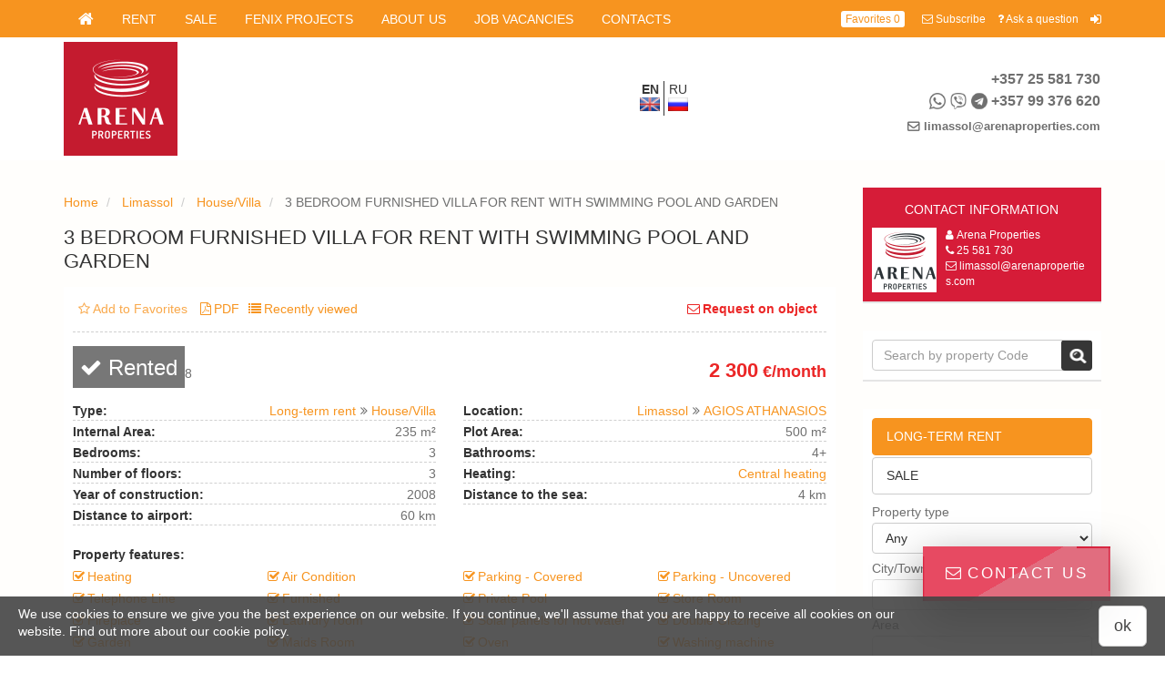

--- FILE ---
content_type: text/html; charset=utf-8
request_url: https://www.arenapropertiescy.com/limassol/agios-athanasios/rent-houses/3-bedroom-furnished-villa-rent-swimming-pool-and-garden-lot
body_size: 27740
content:
<!DOCTYPE html>
<html lang="en-gb" dir="ltr" >

<head>
  <meta charset="utf-8">
  <meta name="viewport" content="width=device-width, initial-scale=1.0">
  <meta property="og:title" content="3 BEDROOM FURNISHED VILLA FOR RENT WITH SWIMMING POOL AND GARDEN "><meta property="og:type" content="website"><meta property="og:url" content="https://www.arenapropertiescy.com/limassol/agios-athanasios/rent-houses/3-bedroom-furnished-villa-rent-swimming-pool-and-garden-lot"><meta property="og:image" content="https://www.arenapropertiescy.com/sites/default/files/images/property/1_335.jpg"><meta property="og:site_name" content="Arena"><meta property="og:description" content="This outstanding house is 235² m and includes a self-contained attic bedroom. Two double-sized bedrooms are en-suite with walk-in wardrobes and comfortable individual seating areas that include 42&quot; LCD screens. Both bedrooms boast panoramic views of Limassol and are fully furnished with highly..."><link rel="canonical" href="https://www.arenapropertiescy.com/limassol/agios-athanasios/rent-houses/3-bedroom-furnished-villa-rent-swimming-pool-and-garden-lot" />
<link rel="shortcut icon" href="https://www.arenapropertiescy.com/sites/default/files/favicon.png" type="image/png" />
<script src="https://www.arenapropertiescy.com/sites/all/modules/_realty/it4realty/site_captcha/js/site_captcha.js" async ></script>
      <script src="https://www.google.com/recaptcha/api.js?onload=onloadCallback&render=explicit&hl=en" async ></script>  <title>3 BEDROOM FURNISHED VILLA FOR RENT WITH SWIMMING POOL AND GARDEN </title>
  <style type="text/css" media="all">
@import url("https://www.arenapropertiescy.com/modules/system/system.base.css?snjzfg");
@import url("https://www.arenapropertiescy.com/modules/system/system.messages.css?snjzfg");
</style>
<style type="text/css" media="all">
@import url("https://www.arenapropertiescy.com/sites/all/modules/_realty/req/date/date_popup/themes/datepicker.1.7.css?snjzfg");
@import url("https://www.arenapropertiescy.com/modules/field/theme/field.css?snjzfg");
@import url("https://www.arenapropertiescy.com/sites/all/modules/_realty/req/logintoboggan/logintoboggan.css?snjzfg");
@import url("https://www.arenapropertiescy.com/modules/node/node.css?snjzfg");
@import url("https://www.arenapropertiescy.com/modules/user/user.css?snjzfg");
@import url("https://www.arenapropertiescy.com/sites/all/modules/_realty/req/youtube/css/youtube.css?snjzfg");
@import url("https://www.arenapropertiescy.com/sites/all/modules/_realty/min/views/css/views.css?snjzfg");
@import url("https://www.arenapropertiescy.com/sites/all/modules/_realty/min/ckeditor/css/ckeditor.css?snjzfg");
</style>
<style type="text/css" media="all">
@import url("https://www.arenapropertiescy.com/sites/all/modules/_clients/fenix/exports_f/css/exports.css?snjzfg");
@import url("https://www.arenapropertiescy.com/sites/all/modules/_realty/it4realty/site_service_f/css/services.css?snjzfg");
@import url("https://www.arenapropertiescy.com/sites/all/modules/_realty/min/ctools/css/ctools.css?snjzfg");
</style>
<link type="text/css" rel="stylesheet" href="https://www.arenapropertiescy.com/sites/all/modules/_realty/it4realty/site_agree/css/site_agree.css?snjzfg" media="all" />
<style type="text/css" media="all">
@import url("https://www.arenapropertiescy.com/sites/all/modules/_realty/req/flag/theme/flag.css?snjzfg");
@import url("https://www.arenapropertiescy.com/sites/all/libraries/jquery_multiselect/jquery.multiselect.css?snjzfg");
@import url("https://www.arenapropertiescy.com/sites/all/modules/_realty/req/shs/theme/shs.formatter.css?snjzfg");
@import url("https://www.arenapropertiescy.com/sites/all/themes/basic21/plugins/bootstrap/css/bootstrap.css?snjzfg");
@import url("https://www.arenapropertiescy.com/sites/all/themes/basic21/css/basic_blocks.css?snjzfg");
@import url("https://www.arenapropertiescy.com/modules/locale/locale.css?snjzfg");
@import url("https://www.arenapropertiescy.com/sites/all/themes/frontend21/css/blocks.css?snjzfg");
@import url("https://www.arenapropertiescy.com/sites/all/themes/frontend21/css/theme_colors/styles_monocolor_orange.css?snjzfg");
@import url("https://www.arenapropertiescy.com/sites/all/libraries/owl_carousel/owl.theme.css?snjzfg");
@import url("https://www.arenapropertiescy.com/sites/all/libraries/owl_carousel/owl.transitions.css?snjzfg");
@import url("https://www.arenapropertiescy.com/sites/all/libraries/owl_carousel/owl.carousel.css?snjzfg");
</style>
<style type="text/css" media="all">
@import url("https://www.arenapropertiescy.com/sites/all/themes/basic21/plugins/font-awesome/css/font-awesome.min.css?snjzfg");
@import url("https://www.arenapropertiescy.com/sites/all/themes/subtheme/css/custom.css?snjzfg");
</style>
  <!-- Google Tag Manager -->
<script>(function(w,d,s,l,i){w[l]=w[l]||[];w[l].push({'gtm.start':
new Date().getTime(),event:'gtm.js'});var f=d.getElementsByTagName(s)[0],
j=d.createElement(s),dl=l!='dataLayer'?'&l='+l:'';j.async=true;j.src=
'https://www.googletagmanager.com/gtm.js?id='+i+dl;f.parentNode.insertBefore(j,f);
})(window,document,'script','dataLayer','GTM-PT3WCLDB');</script>
<!-- End Google Tag Manager -->

<script>
  (function(i,s,o,g,r,a,m){i['GoogleAnalyticsObject']=r;i[r]=i[r]||function(){
  (i[r].q=i[r].q||[]).push(arguments)},i[r].l=1*new Date();a=s.createElement(o),
  m=s.getElementsByTagName(o)[0];a.async=1;a.src=g;m.parentNode.insertBefore(a,m)
  })(window,document,'script','https://www.google-analytics.com/analytics.js','ga');

  ga('create', 'UA-83180042-1', 'auto');
  ga('send', 'pageview');

</script>

<!-- Facebook Pixel Code -->
<script>
  !function(f,b,e,v,n,t,s)
  {if(f.fbq)return;n=f.fbq=function(){n.callMethod?
  n.callMethod.apply(n,arguments):n.queue.push(arguments)};
  if(!f._fbq)f._fbq=n;n.push=n;n.loaded=!0;n.version='2.0';
  n.queue=[];t=b.createElement(e);t.async=!0;
  t.src=v;s=b.getElementsByTagName(e)[0];
  s.parentNode.insertBefore(t,s)}(window, document,'script',
  'https://connect.facebook.net/en_US/fbevents.js');
  fbq('init', '287855488663123');
  fbq('track', 'PageView');
</script>
<noscript><img height="1" width="1" style="display:none"
  src="https://www.facebook.com/tr?id=287855488663123&ev=PageView&noscript=1"
/></noscript>
<!-- End Facebook Pixel Code -->

<script type="text/javascript">!function(){var t=document.createElement("script");t.type="text/javascript",t.async=!0,t.src="https://vk.com/js/api/openapi.js?159",t.onload=function(){VK.Retargeting.Init("VK-RTRG-276880-6yRGC"),VK.Retargeting.Hit()},document.head.appendChild(t)}();</script><noscript><img src="https://vk.com/rtrg?p=VK-RTRG-276880-6yRGC" style="position:fixed; left:-999px;" alt=""/></noscript>

<!-- Global site tag (gtag.js) - Google Analytics -->
<script async src="https://www.googletagmanager.com/gtag/js?id=UA-124595399-1"></script>
<script>
  window.dataLayer = window.dataLayer || [];
  function gtag(){dataLayer.push(arguments);}
  gtag('js', new Date());

  gtag('config', 'UA-124595399-1');
</script>

<!-- Global site tag (gtag.js) - Google Ads: 981494632 -->
<script async src="https://www.googletagmanager.com/gtag/js?id=AW-981494632"></script>
<script>
  window.dataLayer = window.dataLayer || [];
  function gtag(){dataLayer.push(arguments);}
  gtag('js', new Date());

  gtag('config', 'AW-981494632');
</script>

<meta name="yandex-verification" content="683e4aea2f946e28" />
<meta name="yandex-verification" content="36a9b4f2c48e50df" />  </head>

<body class="html not-front not-logged-in one-sidebar sidebar-second page-node page-node- page-node-693 node-type-property it4r-frontend-theme" >
  <!-- Google Tag Manager (noscript) -->
  <noscript><iframe src="https://www.googletagmanager.com/ns.html?id=GTM-PT3WCLDB"
      height="0" width="0" style="display:none;visibility:hidden"></iframe></noscript>
  <!-- End Google Tag Manager (noscript) -->
    <div class="pr_content--bg">
    <div class="pr_content--bg_container container">
    </div>
</div>

<div class="pr_body_wrapper">

    <header> 
    <div class="pr_header pr_header_v1 default">
    
        <!-- navbar -->
        <nav class="pr_navbar navbar navbar-default" id="navigation-wrapper">
            <div class="container">
                <!-- Brand and toggle get grouped for better mobile display -->
                <div class="navbar-header pr_navbar-mobile">
                    <button type="button" class="navbar-toggle collapsed" data-toggle="collapse" data-target=".pr_header_menu">
                        <span class="sr-only">Toggle navigation</span>
                        <span class="icon-bar"></span>
                        <span class="icon-bar"></span>
                        <span class="icon-bar"></span>
                    </button>
                    <a class="navbar-brand" href="/"><i class="fa fa-home"></i><span aria-hidden="true"></span></a>
                </div>

                <!-- Collect the nav links, forms, and other content for toggling -->
                <div class="collapse navbar-collapse" id="bs-navbar-collapse">
                    <ul class="menu nav navbar-nav pr_header_menu"><li class="first leaf path-taxonomy-term-6"><a href="/rent" title="">Rent</a></li>
<li class="leaf path-taxonomy-term-1"><a href="/sale" title="">Sale</a></li>
<li class="collapsed path-node-4224"><a href="/projects">Fenix Projects</a></li>
<li class="leaf path-node-124"><a href="/about-us">About us</a></li>
<li class="leaf path-node-6317"><a href="/job-vaccancies">Job vacancies</a></li>
<li class="last leaf path-node-2"><a href="/contacts" title="">Contacts</a></li>
</ul>                    <div class="nav navbar-nav navbar-right pr_navbar--navbar_right">
                            <!-- currency selector -->
                            <div>
                                

                            </div>

                                                            <!-- favorites link -->
                                <div class="pr_header_favorites">
                                    <a href="/favorites">
    <span class="for-icon"></span>
    Favorites    <span id="pr-favorites-count" class="pr_favorites--count">0</span>
</a>                                </div>
                            
                                                            <!-- header links -->
                                <div class="pr_header_links">
                                    <div class="item-list">
                                        <ul class="">
                                                                                            <li class="pr_header_links--link pr_header_links--link-fixed_right">
                                                    <!-- Trigger modal -->
  <a  class="form-subscribe pr_modal_dialog--trigger" data-toggle="modal" data-target="#form-subscribe">
    <i class="fa fa-envelope-o"></i> Subscribe  </a>

<!-- Modal -->
<div class="modal fade " id="form-subscribe" tabindex="-1" role="dialog" aria-labelledby="myModalLabel-form-subscribe">
  <div class="modal-dialog pr_modal_dialog--document" role="document">
    <div class="modal-content">
      <div class="modal-header pr_modal_dialog--header">
        <button type="button" class="close" data-dismiss="modal" aria-label="Close">
            <span aria-hidden="true">&times;</span>
        </button>
        <div class="modal-title pr_modal_dialog--title" id="myModalLabel-form-subscribe">
            Subscribe        </div>
      </div>
                <div class="modal-body pr_modal_dialog--body">
              <form class="pr_form pr_form-mailing site_sender_f_mailing_form" data-plugin="validate" action="/limassol/agios-athanasios/rent-houses/3-bedroom-furnished-villa-rent-swimming-pool-and-garden-lot" method="post" id="site-sender-f-mailing-form" accept-charset="UTF-8"><div><div class="pr_form--descr"><div id="edit-mailing-markup" class="form-item form-type-item">
 <p>Подписывайтесь на нашу рассылку</p>
</div>
</div><div class="form-item form-type-textfield form-item-mailing-name">
 <div class="input-group margin-bottom-10"><span class="input-group-addon"><i class="fa fa-user"></i></span><input placeholder="Your name *" data-msg-required="Required field!" type="text" id="edit-mailing-name" name="mailing_name" value="" size="60" maxlength="128" class="form-text required form-control"/></div>
</div>
<div class="form-item form-type-textfield form-item-mailing-email">
 <div class="input-group margin-bottom-10"><span class="input-group-addon"><i class="fa fa-envelope"></i></span><input placeholder="Your e-mail *" class="email form-text required form-control" data-msg-required="Required field!" data-msg-email="Please enter a valid e-mail" type="text" id="edit-mailing-email" name="mailing_email" value="" size="60" maxlength="128"/></div>
</div>
<div class="form-item form-type-checkboxes form-item-mailing-type">
  <label>Type of mailing <span class="form-required" title="This field is required.">*</span></label>
 <div id="edit-mailing-type" class="form-checkboxes"><div class="form-item form-type-checkbox form-item-mailing-type-infomaterial">
 <input type="checkbox" id="edit-mailing-type-infomaterial" name="mailing_type[infomaterial]" value="infomaterial" class="form-checkbox" />  <label class="option" for="edit-mailing-type-infomaterial">Information </label>

</div>
<div class="form-item form-type-checkbox form-item-mailing-type-property">
 <input type="checkbox" id="edit-mailing-type-property" name="mailing_type[property]" value="property" checked="checked" class="form-checkbox" />  <label class="option" for="edit-mailing-type-property">Property </label>

</div>
</div>
</div>
<fieldset class="form-wrapper" id="edit-mailing-param"><div class="fieldset-wrapper"><div class="form-item form-type-select form-item-mailing-type-sale">
  <label for="edit-mailing-type-sale">Type </label>
 <select data-plugin="selectmenu" id="edit-mailing-type-sale" name="mailing_type_sale" class="form-select"><option value="2">Apartment</option><option value="237">Semi- Detached house </option><option value="3">House/Villa</option><option value="245">Townhouse</option><option value="134">Building</option><option value="132">Office</option><option value="131">Shop</option><option value="5">Land</option><option value="135">Warehouse/Factory</option><option value="133">Plot</option><option value="4">Commercial</option></select>
</div>
<div class="form-item form-type-select form-item-mailing-location">
  <label for="edit-mailing-location">Location </label>
 <select data-plugin="multiselect" data-selected-list="3" data-uncheck-all-text="Unselect all" data-none-selected-text="Any" data-selected-text="# selected" multiple="multiple" name="mailing_location[]" id="edit-mailing-location" class="form-select"><option value="279">Cyprus</option><option value="129">Famagusta</option><option value="374">Cape Greco</option><option value="431">Coastal Areas</option><option value="390">Cape Greco|Coastal Areas</option><option value="372">Liopetri</option><option value="294">Ayia Napa</option><option value="392">Vrysoulles</option><option value="397">Xylofagou</option><option value="394">Achna</option><option value="356">Avgorou</option><option value="380">Sotira</option><option value="425">Inland</option><option value="304">Ayia Thekla</option><option value="303">Protaras</option><option value="313">Frenaros</option><option value="310">Derynia</option><option value="301">Kapparis</option><option value="309">Pernera</option><option value="290">Paralimni</option><option value="300">Ayia Triada</option><option value="126">Larnaca</option><option value="429">Psevdas</option><option value="434">Kokkines</option><option value="427">Psematismenos</option><option value="376">Ormidia</option><option value="399">New Marina Area</option><option value="396">Mosfiloti</option><option value="404">Oroklini|Coastal Areas</option><option value="298">Pervolia</option><option value="414">Skarinou</option><option value="385">Prodromos</option><option value="382">Maroni</option><option value="367">Livadia</option><option value="419">Kalo Chorio</option><option value="409">Kalavasos</option><option value="423">Inland</option><option value="402">Kamares</option><option value="395">Kornos</option><option value="379">Lageia</option><option value="405">Krasa</option><option value="378">Sotiros</option><option value="393">Vavla</option><option value="403">Xylotimpou</option><option value="353">Xylofagou</option><option value="388">Vergina</option><option value="408">Finikoudes</option><option value="401">Agios Theodoros</option><option value="387">Alethriko</option><option value="413">Anafotida</option><option value="389">Faneromeni</option><option value="412">Anglisides</option><option value="424">Coastal Areas</option><option value="391">Dekelia|Coastal Areas</option><option value="386">Dromolaxia</option><option value="375">Drosia</option><option value="406">Chrisopolitissa</option><option value="415">Avdellero</option><option value="381">Aradippou</option><option value="299">Pyla</option><option value="293">Tersefanou</option><option value="292">Oroklini</option><option value="305">Dekelia</option><option value="306">Agios Nicolaos</option><option value="302">Kiti</option><option value="295">Larnaca Center</option><option value="308">Agioi Anargiroi</option><option value="307">Meneou</option><option value="312">Mazotos</option><option value="314">Makenzie</option><option value="127">Limassol</option><option value="442">MONAGRI</option><option value="441">AGIOS THERAPON</option><option value="440">MONIATIS</option><option value="439">APSIOU</option><option value="438">KATO POLEMIDIA</option><option value="436">KELLAKI</option><option value="435">KAPILIO</option><option value="437">KALO CHORIO</option><option value="430">Klonari</option><option value="432">PLATRES</option><option value="426">PAREKKLISIA TOURIST AREA</option><option value="428">APOSTOLAS ANDREAS</option><option value="348">GERMASOGIAS</option><option value="416">OMONIA</option><option value="418">TSIRION</option><option value="417">ASOMATOS</option><option value="281">TRACHONI</option><option value="208">ZIGI</option><option value="286">Pyrgos Tourist  Area</option><option value="282">MOLOS</option><option value="207">ZAKAKI</option><option value="200">PETROU AND PAVLOU</option><option value="199">PENTAKOMO</option><option value="198">PAREKKLISIA</option><option value="197">PARAMYTHA</option><option value="201">PISSOURI</option><option value="202">POLEMIDIA</option><option value="206">YPSONAS</option><option value="205">SOUNI</option><option value="204">PYRGOS</option><option value="203">POTAMOS GERMASOGIA</option><option value="195">PANTHEA</option><option value="155">ASGATA</option><option value="165">ARMENOCHORI</option><option value="164">AMATHOUNTA</option><option value="163">ALASSA</option><option value="166">CHALKOUTSA</option><option value="168">CITY CENTER</option><option value="171">EKALI</option><option value="169">CROWN PLAZA</option><option value="167">COLUMBIA</option><option value="162">AKROUNTA</option><option value="161">AGIOS TYCHONAS</option><option value="151">AGIOS ATHANASIOS</option><option value="154">AGIA ZONI</option><option value="153">AGIA TRIADA</option><option value="152">AGIA FYLA</option><option value="156">AGIOS IOANNIS</option><option value="157">AGIOS NEKTARIOS</option><option value="160">AGIOS SPYRIDONOS</option><option value="159">AGIOS SILLAS</option><option value="158">AGIOS NIKOLAOS</option><option value="173">EPISKOPI</option><option value="172">ERIMI</option><option value="188">MONAGROULLI</option><option value="187">MESA GEITONIA</option><option value="186">MATHIKOLONI</option><option value="184">LINOPETRA</option><option value="189">MONI</option><option value="190">MOUTAGIAKA</option><option value="194">PALODEIA</option><option value="193">OLD PORT</option><option value="192">NEW PORT</option><option value="191">NEAPOLIS</option><option value="185">LE MERIDIEN</option><option value="176">FOUR SEASONS</option><option value="175">FOINIKARIA</option><option value="174">FASOULA</option><option value="178">GREEN AREA</option><option value="179">KALOGYROS</option><option value="182">KOLOSSI</option><option value="181">KATHOLIKI</option><option value="180">KAPSALOS</option><option value="150">Mountain villages</option><option value="211">APESIA</option><option value="283">PELENDRI</option><option value="210">ANOGYRA</option><option value="209">AGROS</option><option value="212">APSIOU</option><option value="213">AVDIMOU</option><option value="218">KELLAKI</option><option value="216">KALO CHORIO</option><option value="215">GERASA</option><option value="214">EPTAGONIA</option><option value="217">KIVIDES</option><option value="219">KORFI</option><option value="229">TRMIKLINI</option><option value="223">MONIATIS</option><option value="222">LOUVARAS</option><option value="221">LANEIA</option><option value="220">KYPEROUNTA</option><option value="224">OMODOS</option><option value="225">PACHNA</option><option value="228">SILIKOU</option><option value="227">PLATRES</option><option value="226">PERA PEDI</option><option value="125">Nicosia</option><option value="296">Subarea of Nicosia</option><option value="311">Latsia</option><option value="128">Paphos</option><option value="297">Subarea of Paphos</option></select>
</div>
<div class="form-item form-type-textfield form-item-mailing-price-from">
 <input placeholder="Price from" data-msg-required="Required field!" type="text" id="edit-mailing-price-from" name="mailing_price_from" value="" size="60" maxlength="128" class="form-text form-control"/>
</div>
<div class="form-item form-type-textfield form-item-mailing-price-to">
 <input placeholder="Price to" data-msg-required="Required field!" type="text" id="edit-mailing-price-to" name="mailing_price_to" value="" size="60" maxlength="128" class="form-text form-control"/>
</div>
</div></fieldset>
<div id="edit-privacy-policy" class="form-item form-type-item">
 <div class="form-item form-type-checkbox form-item-check">
 <input data-msg-required="Required field!" type="checkbox" id="edit-check" name="check" value="1" class="form-checkbox required" />  <label class="option" for="edit-check"><a href="/polzovatelskoe-soglashenie" target="_blank">I have read and agree to Privacy Policy</a> <span class="form-required" title="This field is required.">*</span></label>

</div>

</div>
<div id="edit-captcha" class="form-item form-type-item">
 <div class="g_recaptcha" id="captcha_site-sender-f-mailing-form" data-sitekey="6LfqdgIeAAAAABaJlJK9oUiUEp9rkJ4R7_DbHId6"></div> <span class="field-suffix"><label class="site_captcha-error" style="display: none;">To send a form note that you are not a robot.</label></span>
</div>
<input  type="submit" id="edit-sender" name="op" value="Send" class="form-submit btn btn-primary" /><input type="hidden" name="form_build_id" value="form-c5W7ssHrrHI9TNxtkNBWeINi4oG24EaIKETh-A09ysw" />
<input type="hidden" name="form_id" value="site_sender_f_mailing_form" />
</div></form>          </div>
                </div>
  </div>
</div>                                                </li>
                                                                                            <li class="pr_header_links--link pr_header_links--link-fixed_right">
                                                    <!-- Trigger modal -->
  <a  data-toggle="modal" class="pr_modal_dialog--trigger" data-target="#form-question">
    <i class="fa fa-question"></i> Ask a question  </a>

<!-- Modal -->
<div class="modal fade " id="form-question" tabindex="-1" role="dialog" aria-labelledby="myModalLabel-form-question">
  <div class="modal-dialog pr_modal_dialog--document" role="document">
    <div class="modal-content">
      <div class="modal-header pr_modal_dialog--header">
        <button type="button" class="close" data-dismiss="modal" aria-label="Close">
            <span aria-hidden="true">&times;</span>
        </button>
        <div class="modal-title pr_modal_dialog--title" id="myModalLabel-form-question">
            Ask a question        </div>
      </div>
                <div class="modal-body pr_modal_dialog--body">
              <form class="pr_form pr_form-question site_form_question" action="/limassol/agios-athanasios/rent-houses/3-bedroom-furnished-villa-rent-swimming-pool-and-garden-lot" method="post" id="site-form-question" accept-charset="UTF-8"><div><div class="pr_form--descr"><div id="edit-question-markup" class="form-item form-type-item">
 <p>Ask your question and we will contact you!</p>

</div>
</div><div class="form-item form-type-textfield form-item-question-name">
 <div class="input-group margin-bottom-10"><span class="input-group-addon"><i class="fa fa-user"></i></span><input placeholder="Your name *" data-msg-required="Required field!" type="text" id="edit-question-name" name="question_name" value="" size="60" maxlength="128" class="form-text required form-control"/></div>
</div>
<div class="form-item form-type-textfield form-item-question-email">
 <div class="input-group margin-bottom-10"><span class="input-group-addon"><i class="fa fa-envelope"></i></span><input placeholder="Your e-mail *" class="email form-text required form-control" data-msg-required="Required field!" data-msg-email="Please enter a valid e-mail" type="text" id="edit-question-email" name="question_email" value="" size="60" maxlength="128"/></div>
</div>
<div class="form-item form-type-textfield form-item-question-phone">
 <div class="input-group margin-bottom-10"><span class="input-group-addon"><i class="fa fa-phone"></i></span><input placeholder="Your phone *" data-msg-required="Required field!" type="text" id="edit-question-phone" name="question_phone" value="" size="60" maxlength="128" class="form-text required form-control"/></div>
</div>
<div class="form-item form-type-textarea form-item-question-question">
 <div class="form-textarea-wrapper resizable"><textarea placeholder="Question, Message..." id="edit-question-question" name="question_question" cols="60" rows="5" class="form-textarea form-control"></textarea></div>
</div>
<div id="edit-privacy-policy--2" class="form-item form-type-item">
 <div class="form-item form-type-checkbox form-item-check">
 <input data-msg-required="Required field!" type="checkbox" id="edit-check--2" name="check" value="1" class="form-checkbox required" />  <label class="option" for="edit-check--2"><a href="/polzovatelskoe-soglashenie" target="_blank">I have read and agree to Privacy Policy</a> <span class="form-required" title="This field is required.">*</span></label>

</div>

</div>
<div id="edit-captcha--2" class="form-item form-type-item">
 <div class="g_recaptcha" id="captcha_site-form-question" data-sitekey="6LfqdgIeAAAAABaJlJK9oUiUEp9rkJ4R7_DbHId6"></div> <span class="field-suffix"><label class="site_captcha-error" style="display: none;">To send a form note that you are not a robot.</label></span>
</div>
<input  type="submit" id="edit-question-submit" name="op" value="Send" class="form-submit btn btn-primary" /><input type="hidden" name="form_build_id" value="form-TKLq1rfHppN-rfnMiyFkyP1oBtoBLv9ThvVLuxu9zO4" />
<input type="hidden" name="form_id" value="site_form_question" />
</div></form>          </div>
                </div>
  </div>
</div>                                                </li>
                                                                                            <li class="pr_header_links--link pr_header_links--link-fixed_right">
                                                    <a href="/user/login" class="pr_header_links--out_icon"><i class="fa fa-sign-in"></i></a>                                                </li>
                                                                                    </ul>
                                    </div>
                                </div>
                            
                    </div>
                </div>

            </div><!-- /.container-fluid -->
        </nav>

        <!-- Branding -->
        <div class="pr_branding container clearfix">
          <div class="branding--content branding--content-vertical_middle row">

            <div class="col-xs-24 col-sm-24 col-md-12 col-lg-13">
                <div class="pr_siteinfo clearfix row">
                    <div class="pr_branding--logo">
                        <a href="/" id="site-logo-header" class="pr_logo--image">
                          <img src="/sites/all/themes/subtheme/img/ar_prop_red_125_sm.png" alt="Arena Properties" title="Arena Properties">
                        </a>     
                    </div>
                                    </div>
            </div>

            <div class="col-xs-24 col-sm-12 col-md-5 col-lg-4 hidden-xs">
                                    <div class="pr_langs_witcher">
                        <ul class="language-switcher-locale-url"><li class="en-gb first active"><a href="/limassol/agios-athanasios/rent-houses/3-bedroom-furnished-villa-rent-swimming-pool-and-garden-lot" class="language-link active" lang="en-gb">en</a></li>
<li class="ru last"><a href="/ru/limassol/agios-athanasios/rent-houses/3-bedroom-furnished-villa-rent-swimming-pool-and-garden-lot" class="language-link" lang="ru">ru</a></li>
</ul>                    </div>
                            </div>

            <div class="col-xs-24 col-sm-12 col-md-7 col-lg-7 pr_row-mobile">
                <div class="pr_branding--hcontacts">
                  

<div class="pr_branding--phones">
    <div class="pr_branding--phones_link visible-xs visible-sm">
                                                    <a href="tel:35725581730" class="pr_branding--phone phone_main" style="display: block;">
                                                                                                        
                                        
                                            <span class="tel_code">+357</span>
                                        <span>25 581 730</span>
                </a>
                                                                <a href="tel:35799376620" class="pr_branding--phone phone_main" style="display: block;">
                                                                <span class="icon_whatsapp ml-5"></span><span class="icon_viber ml-5"></span><span class="icon_telegram ml-5"></span>                                        
                                        
                                            <span class="tel_code">+357</span>
                                        <span>99 376 620</span>
                </a>
                        </div>
    <div class="pr_branding--phones_nolink visible-md visible-lg">
                                    <div class="pr_branding--phone">
                                                                                                        
                                        
                                            <span class="tel_code">+357</span>
                                        <span>25 581 730</span>
                </div>
                                                <div class="pr_branding--phone">
                                                                <span class="icon_whatsapp ml-5"></span><span class="icon_viber ml-5"></span><span class="icon_telegram ml-5"></span>                                        
                                        
                                            <span class="tel_code">+357</span>
                                        <span>99 376 620</span>
                </div>
                        </div>
</div>                   
                                        <div class="pr_branding--email">
                                            <a href="mailto:limassol@arenaproperties.com"><i class="fa fa-envelope-o"></i><strong>limassol@arenaproperties.com</strong></a>
                    </div>
                                                      </div>
                                    <div class="pr_langs_witcher pr_langs_witcher-mobile visible-xs">
                        <ul class="language-switcher-locale-url"><li class="en-gb first active"><a href="/limassol/agios-athanasios/rent-houses/3-bedroom-furnished-villa-rent-swimming-pool-and-garden-lot" class="language-link active" lang="en-gb">en</a></li>
<li class="ru last"><a href="/ru/limassol/agios-athanasios/rent-houses/3-bedroom-furnished-villa-rent-swimming-pool-and-garden-lot" class="language-link" lang="ru">ru</a></li>
</ul>                    </div>
                            </div>  

          </div>
        </div>
    </div>
</header>


    <!-- header fluid  -->
       

    <!-- main container  -->
    <div id="main-container-wrapper" class="pr_content pr_content-gray clearfix">

        <div class="pr_content--bg" style = "background: url('/sites/all/themes/subtheme/img/palm_bottom.png') bottom repeat-x; opacity: .2; ">
            <div class="pr_content--bg_container container">
            </div>
        </div>

        <div id="main-container" class="container">

            
             

            <div id="content-wrapper">
                <div id="content-container" class="row">

                    <section id="content-center" class="pr_content--center col-sm-18 col-md-18 col-lg-18">

                        <div class="row">
                            <div class="col-xs-24">
                                    <div class="pr_breadcrumb">
        <ol class="breadcrumb">
                                                            <li>
                              <a href="/real-estate-abroad">Home</a>
                          </li>
                                                                                  <li>
                              <a href="/limassol">Limassol</a>
                          </li>
                                                                                  <li>
                              <a href="/limassol/rent-houses">House/Villa</a>
                          </li>
                                                                                  <li  class="active">
                              3 BEDROOM FURNISHED VILLA FOR RENT WITH SWIMMING POOL AND GARDEN                           </li>
                                          </ol>
    </div>

                            </div>
                        </div>

                        
                                                <div class="row">
                            <h1 class="pr_content--h1 col-xs-24">
                                3 BEDROOM FURNISHED VILLA FOR RENT WITH SWIMMING POOL AND GARDEN                             </h1>
                        </div>
                        
                                                                          
                        
                            <div class="pr_content--region row region region-content">
        
<div id="block-system-main" class="block block-system col-sm-24 pr_content--block">
        <div class="row">
      
                  
        <div class="col-sm-24">
            <div class="pr_content--block_content">
              <div class="pr_prop_full">
  
    
  <div class="row">

    <div class="col-xs-24 pr_prop_full--top_links">
      <div class="pr_prop_full--links"><div class="pr_prop_full--request_link"><a data-toggle="modal" class="pr_modal_dialog--trigger" data-target="#pr_prop_full--request_dialog">
          <i class="fa fa-envelope-o"></i>Request on object</a></div><div class="pr_prop_full--flag_favorites">  <div class="flag-outer flag-outer-favorites">
<span class="flag-wrapper flag-favorites flag-favorites-693 pr_favorites_add">
      <a href="/flag/flag/favorites/693?destination=node/693&amp;token=f57fe845e20b750e432d549d0ce96bf0" title="Add to Favorites" class="flag flag-action flag-link-toggle" rel="nofollow"><i class="fa fa-star-o"></i><span class="flag_text">Add to Favorites</span></a><span class="flag-throbber">&nbsp;</span>
    </span>
  </div>
</div><div class="pr_prop_full--pdf_link"><a href="/node/693/pdf" target="_blank"><i class="fa fa-file-pdf-o"></i>PDF</a></div><div class="pr_recently--link"><a href="/recently"><i class="fa fa-list"></i>Recently viewed</a></div></div>    </div>

    <div class="col-xs-24 pr_prop_full--images">
      <div class="pr_label"><div class="pr_label--bg hidden11" style="background: #777"><a href="/rented"><i class="fa fa-check"></i> Rented</a></div></div>      
<div class="pr_owl pr_owl_default">
    
    <div class="pr_owl_default--inner">
        

        <!-- главные картинки -->
        <div id="pr_owl_default--main" class="owl-carousel pr_owl_default--main" data-navigation="true">
                            <div class="item">
                                        <img class="pr_all_img_responsive" src="https://www.arenapropertiescy.com/sites/default/files/styles/fr_3div4_high_new/public/images/property/1_335.jpg?itok=lYQTplD5" alt=" ">
                </div>
                            <div class="item">
                                        <img class="pr_all_img_responsive" src="https://www.arenapropertiescy.com/sites/default/files/styles/fr_3div4_high_new/public/images/property/2_336.jpg?itok=6bzLozK7" alt=" ">
                </div>
                            <div class="item">
                                        <img class="pr_all_img_responsive" src="https://www.arenapropertiescy.com/sites/default/files/styles/fr_3div4_high_new/public/images/property/3_329.jpg?itok=aWRI0tcM" alt=" ">
                </div>
                            <div class="item">
                                        <img class="pr_all_img_responsive" src="https://www.arenapropertiescy.com/sites/default/files/styles/fr_3div4_high_new/public/images/property/4_305.jpg?itok=WGCiXoTQ" alt=" ">
                </div>
                            <div class="item">
                                        <img class="pr_all_img_responsive" src="https://www.arenapropertiescy.com/sites/default/files/styles/fr_3div4_high_new/public/images/property/5_280.jpg?itok=479KiLuj" alt=" ">
                </div>
                            <div class="item">
                                        <img class="pr_all_img_responsive" src="https://www.arenapropertiescy.com/sites/default/files/styles/fr_3div4_high_new/public/images/property/6_261.jpg?itok=d9Do1OQh" alt=" ">
                </div>
                            <div class="item">
                                        <img class="pr_all_img_responsive" src="https://www.arenapropertiescy.com/sites/default/files/styles/fr_3div4_high_new/public/images/property/7_228.jpg?itok=bJ1ZKDnD" alt=" ">
                </div>
                            <div class="item">
                                        <img class="pr_all_img_responsive" src="https://www.arenapropertiescy.com/sites/default/files/styles/fr_3div4_high_new/public/images/property/8_217.jpg?itok=6LRKjt4u" alt=" ">
                </div>
                            <div class="item">
                                        <img class="pr_all_img_responsive" src="https://www.arenapropertiescy.com/sites/default/files/styles/fr_3div4_high_new/public/images/property/9_195.jpg?itok=1csJP6AE" alt=" ">
                </div>
                            <div class="item">
                                        <img class="pr_all_img_responsive" src="https://www.arenapropertiescy.com/sites/default/files/styles/fr_3div4_high_new/public/images/property/10_177.jpg?itok=-_XI6OQj" alt=" ">
                </div>
                            <div class="item">
                                        <img class="pr_all_img_responsive" src="https://www.arenapropertiescy.com/sites/default/files/styles/fr_3div4_high_new/public/images/property/11_157.jpg?itok=CGAPIhiU" alt=" ">
                </div>
                            <div class="item">
                                        <img class="pr_all_img_responsive" src="https://www.arenapropertiescy.com/sites/default/files/styles/fr_3div4_high_new/public/images/property/12_132.jpg?itok=vrRgH8du" alt=" ">
                </div>
                            <div class="item">
                                        <img class="pr_all_img_responsive" src="https://www.arenapropertiescy.com/sites/default/files/styles/fr_3div4_high_new/public/images/property/13_116.jpg?itok=DIePLj_P" alt=" ">
                </div>
                            <div class="item">
                                        <img class="pr_all_img_responsive" src="https://www.arenapropertiescy.com/sites/default/files/styles/fr_3div4_high_new/public/images/property/14_100.jpg?itok=1a1pN6qu" alt=" ">
                </div>
                            <div class="item">
                                        <img class="pr_all_img_responsive" src="https://www.arenapropertiescy.com/sites/default/files/styles/fr_3div4_high_new/public/images/property/15_89.jpg?itok=8xoTQJHY" alt=" ">
                </div>
                            <div class="item">
                                        <img class="pr_all_img_responsive" src="https://www.arenapropertiescy.com/sites/default/files/styles/fr_3div4_high_new/public/images/property/16_79.jpg?itok=m1_3HTCy" alt=" ">
                </div>
                            <div class="item">
                                        <img class="pr_all_img_responsive" src="https://www.arenapropertiescy.com/sites/default/files/styles/fr_3div4_high_new/public/images/property/17_64.jpg?itok=xzHNDAsN" alt=" ">
                </div>
                            <div class="item">
                                        <img class="pr_all_img_responsive" src="https://www.arenapropertiescy.com/sites/default/files/styles/fr_3div4_high_new/public/images/property/18_55.jpg?itok=jPMzmigL" alt=" ">
                </div>
                            <div class="item">
                                        <img class="pr_all_img_responsive" src="https://www.arenapropertiescy.com/sites/default/files/styles/fr_3div4_high_new/public/images/property/19_45.jpg?itok=Xx9yF917" alt=" ">
                </div>
                            <div class="item">
                                        <img class="pr_all_img_responsive" src="https://www.arenapropertiescy.com/sites/default/files/styles/fr_3div4_high_new/public/images/property/20_35.jpg?itok=rS1gh9bB" alt=" ">
                </div>
                    </div>
    </div>

    <!-- миниатюры -->
    <div  id="pr_owl_default--mini" class="owl-carousel pr_owl--mini_list" data-items="7" data-items-desktop="[3000,7]" data-items-desktop-small="[1000,7]" data-items-tablet="[680,6]" data-items-mobile="[479,4]"data-navigation="false">
                    <div class="item">
                <img class="pr_all_img_responsive" src="https://www.arenapropertiescy.com/sites/default/files/styles/fr_mini/public/images/property/1_335.jpg?itok=ZoqmKnRe" alt=" ">
            </div>
                    <div class="item">
                <img class="pr_all_img_responsive" src="https://www.arenapropertiescy.com/sites/default/files/styles/fr_mini/public/images/property/2_336.jpg?itok=gH5WFNoK" alt=" ">
            </div>
                    <div class="item">
                <img class="pr_all_img_responsive" src="https://www.arenapropertiescy.com/sites/default/files/styles/fr_mini/public/images/property/3_329.jpg?itok=uYRDN3P4" alt=" ">
            </div>
                    <div class="item">
                <img class="pr_all_img_responsive" src="https://www.arenapropertiescy.com/sites/default/files/styles/fr_mini/public/images/property/4_305.jpg?itok=9uVtcZAF" alt=" ">
            </div>
                    <div class="item">
                <img class="pr_all_img_responsive" src="https://www.arenapropertiescy.com/sites/default/files/styles/fr_mini/public/images/property/5_280.jpg?itok=Ekusc2Y6" alt=" ">
            </div>
                    <div class="item">
                <img class="pr_all_img_responsive" src="https://www.arenapropertiescy.com/sites/default/files/styles/fr_mini/public/images/property/6_261.jpg?itok=EncE8Lc1" alt=" ">
            </div>
                    <div class="item">
                <img class="pr_all_img_responsive" src="https://www.arenapropertiescy.com/sites/default/files/styles/fr_mini/public/images/property/7_228.jpg?itok=R7FH0mFQ" alt=" ">
            </div>
                    <div class="item">
                <img class="pr_all_img_responsive" src="https://www.arenapropertiescy.com/sites/default/files/styles/fr_mini/public/images/property/8_217.jpg?itok=n1-fXmbD" alt=" ">
            </div>
                    <div class="item">
                <img class="pr_all_img_responsive" src="https://www.arenapropertiescy.com/sites/default/files/styles/fr_mini/public/images/property/9_195.jpg?itok=KbxaJvsB" alt=" ">
            </div>
                    <div class="item">
                <img class="pr_all_img_responsive" src="https://www.arenapropertiescy.com/sites/default/files/styles/fr_mini/public/images/property/10_177.jpg?itok=D2uEGloo" alt=" ">
            </div>
                    <div class="item">
                <img class="pr_all_img_responsive" src="https://www.arenapropertiescy.com/sites/default/files/styles/fr_mini/public/images/property/11_157.jpg?itok=BFjvv5Mh" alt=" ">
            </div>
                    <div class="item">
                <img class="pr_all_img_responsive" src="https://www.arenapropertiescy.com/sites/default/files/styles/fr_mini/public/images/property/12_132.jpg?itok=GfJunW6n" alt=" ">
            </div>
                    <div class="item">
                <img class="pr_all_img_responsive" src="https://www.arenapropertiescy.com/sites/default/files/styles/fr_mini/public/images/property/13_116.jpg?itok=OE9-fDLx" alt=" ">
            </div>
                    <div class="item">
                <img class="pr_all_img_responsive" src="https://www.arenapropertiescy.com/sites/default/files/styles/fr_mini/public/images/property/14_100.jpg?itok=WHVTLBH8" alt=" ">
            </div>
                    <div class="item">
                <img class="pr_all_img_responsive" src="https://www.arenapropertiescy.com/sites/default/files/styles/fr_mini/public/images/property/15_89.jpg?itok=_c2B15iU" alt=" ">
            </div>
                    <div class="item">
                <img class="pr_all_img_responsive" src="https://www.arenapropertiescy.com/sites/default/files/styles/fr_mini/public/images/property/16_79.jpg?itok=bvKoaN7r" alt=" ">
            </div>
                    <div class="item">
                <img class="pr_all_img_responsive" src="https://www.arenapropertiescy.com/sites/default/files/styles/fr_mini/public/images/property/17_64.jpg?itok=E65mrhEh" alt=" ">
            </div>
                    <div class="item">
                <img class="pr_all_img_responsive" src="https://www.arenapropertiescy.com/sites/default/files/styles/fr_mini/public/images/property/18_55.jpg?itok=LQun6uag" alt=" ">
            </div>
                    <div class="item">
                <img class="pr_all_img_responsive" src="https://www.arenapropertiescy.com/sites/default/files/styles/fr_mini/public/images/property/19_45.jpg?itok=6i5MNXa_" alt=" ">
            </div>
                    <div class="item">
                <img class="pr_all_img_responsive" src="https://www.arenapropertiescy.com/sites/default/files/styles/fr_mini/public/images/property/20_35.jpg?itok=rsX32wQQ" alt=" ">
            </div>
            </div>

    <!-- Диалог с галереей -->
    <div class="modal fade pr_owl--dialog pr_owl_default--dialog" tabindex="-1" role="dialog">
        <div class="modal-dialog">
            <div class="modal-content">

                <div class="modal-header">
                    <button type="button" class="close" data-dismiss="modal" aria-label="Close">
                        <span aria-hidden="true">&times;</span>
                    </button>
                    <div class="modal-title">
                        Images: 3 BEDROOM FURNISHED VILLA FOR RENT WITH SWIMMING POOL AND...                    </div>
                </div>

                
                
                <div id="pr_owl_default--open_main" class="owl-carousel pr_owl_default--open_main">
                                            <div class="item">
                                                        <img class="lazyOwl pr_all_img_responsive" src="/" data-src="https://www.arenapropertiescy.com/sites/default/files/styles/fr_open/public/images/property/1_335.jpg?itok=EKZ87jZ5" alt=" ">
                        </div>
                                            <div class="item">
                                                        <img class="lazyOwl pr_all_img_responsive" src="/" data-src="https://www.arenapropertiescy.com/sites/default/files/styles/fr_open/public/images/property/2_336.jpg?itok=3vwZIcbQ" alt=" ">
                        </div>
                                            <div class="item">
                                                        <img class="lazyOwl pr_all_img_responsive" src="/" data-src="https://www.arenapropertiescy.com/sites/default/files/styles/fr_open/public/images/property/3_329.jpg?itok=gMWwf_T4" alt=" ">
                        </div>
                                            <div class="item">
                                                        <img class="lazyOwl pr_all_img_responsive" src="/" data-src="https://www.arenapropertiescy.com/sites/default/files/styles/fr_open/public/images/property/4_305.jpg?itok=1dxXaHu_" alt=" ">
                        </div>
                                            <div class="item">
                                                        <img class="lazyOwl pr_all_img_responsive" src="/" data-src="https://www.arenapropertiescy.com/sites/default/files/styles/fr_open/public/images/property/5_280.jpg?itok=z-1m8UI_" alt=" ">
                        </div>
                                            <div class="item">
                                                        <img class="lazyOwl pr_all_img_responsive" src="/" data-src="https://www.arenapropertiescy.com/sites/default/files/styles/fr_open/public/images/property/6_261.jpg?itok=Sodyzm8S" alt=" ">
                        </div>
                                            <div class="item">
                                                        <img class="lazyOwl pr_all_img_responsive" src="/" data-src="https://www.arenapropertiescy.com/sites/default/files/styles/fr_open/public/images/property/7_228.jpg?itok=sf0_grNM" alt=" ">
                        </div>
                                            <div class="item">
                                                        <img class="lazyOwl pr_all_img_responsive" src="/" data-src="https://www.arenapropertiescy.com/sites/default/files/styles/fr_open/public/images/property/8_217.jpg?itok=IztxxZun" alt=" ">
                        </div>
                                            <div class="item">
                                                        <img class="lazyOwl pr_all_img_responsive" src="/" data-src="https://www.arenapropertiescy.com/sites/default/files/styles/fr_open/public/images/property/9_195.jpg?itok=99MJJQu7" alt=" ">
                        </div>
                                            <div class="item">
                                                        <img class="lazyOwl pr_all_img_responsive" src="/" data-src="https://www.arenapropertiescy.com/sites/default/files/styles/fr_open/public/images/property/10_177.jpg?itok=lp3wKZQz" alt=" ">
                        </div>
                                            <div class="item">
                                                        <img class="lazyOwl pr_all_img_responsive" src="/" data-src="https://www.arenapropertiescy.com/sites/default/files/styles/fr_open/public/images/property/11_157.jpg?itok=SQT7N2s8" alt=" ">
                        </div>
                                            <div class="item">
                                                        <img class="lazyOwl pr_all_img_responsive" src="/" data-src="https://www.arenapropertiescy.com/sites/default/files/styles/fr_open/public/images/property/12_132.jpg?itok=udjBy6xu" alt=" ">
                        </div>
                                            <div class="item">
                                                        <img class="lazyOwl pr_all_img_responsive" src="/" data-src="https://www.arenapropertiescy.com/sites/default/files/styles/fr_open/public/images/property/13_116.jpg?itok=C5xgSfmP" alt=" ">
                        </div>
                                            <div class="item">
                                                        <img class="lazyOwl pr_all_img_responsive" src="/" data-src="https://www.arenapropertiescy.com/sites/default/files/styles/fr_open/public/images/property/14_100.jpg?itok=lXnh5ddZ" alt=" ">
                        </div>
                                            <div class="item">
                                                        <img class="lazyOwl pr_all_img_responsive" src="/" data-src="https://www.arenapropertiescy.com/sites/default/files/styles/fr_open/public/images/property/15_89.jpg?itok=HDNesX9R" alt=" ">
                        </div>
                                            <div class="item">
                                                        <img class="lazyOwl pr_all_img_responsive" src="/" data-src="https://www.arenapropertiescy.com/sites/default/files/styles/fr_open/public/images/property/16_79.jpg?itok=ss0LsMD2" alt=" ">
                        </div>
                                            <div class="item">
                                                        <img class="lazyOwl pr_all_img_responsive" src="/" data-src="https://www.arenapropertiescy.com/sites/default/files/styles/fr_open/public/images/property/17_64.jpg?itok=54L9Sznz" alt=" ">
                        </div>
                                            <div class="item">
                                                        <img class="lazyOwl pr_all_img_responsive" src="/" data-src="https://www.arenapropertiescy.com/sites/default/files/styles/fr_open/public/images/property/18_55.jpg?itok=RP2HvzA2" alt=" ">
                        </div>
                                            <div class="item">
                                                        <img class="lazyOwl pr_all_img_responsive" src="/" data-src="https://www.arenapropertiescy.com/sites/default/files/styles/fr_open/public/images/property/19_45.jpg?itok=WAqifF8q" alt=" ">
                        </div>
                                            <div class="item">
                                                        <img class="lazyOwl pr_all_img_responsive" src="/" data-src="https://www.arenapropertiescy.com/sites/default/files/styles/fr_open/public/images/property/20_35.jpg?itok=n7ZJZFB7" alt=" ">
                        </div>
                                    </div>
                
                                    <div id="pr_owl_default--open_mini" class="owl-carousel pr_owl--mini_list">
                                                    <div class="item">
                                <img class="pr_all_img_responsive" src="https://www.arenapropertiescy.com/sites/default/files/styles/fr_mini/public/images/property/1_335.jpg?itok=ZoqmKnRe" alt=" ">
                            </div>
                                                    <div class="item">
                                <img class="pr_all_img_responsive" src="https://www.arenapropertiescy.com/sites/default/files/styles/fr_mini/public/images/property/2_336.jpg?itok=gH5WFNoK" alt=" ">
                            </div>
                                                    <div class="item">
                                <img class="pr_all_img_responsive" src="https://www.arenapropertiescy.com/sites/default/files/styles/fr_mini/public/images/property/3_329.jpg?itok=uYRDN3P4" alt=" ">
                            </div>
                                                    <div class="item">
                                <img class="pr_all_img_responsive" src="https://www.arenapropertiescy.com/sites/default/files/styles/fr_mini/public/images/property/4_305.jpg?itok=9uVtcZAF" alt=" ">
                            </div>
                                                    <div class="item">
                                <img class="pr_all_img_responsive" src="https://www.arenapropertiescy.com/sites/default/files/styles/fr_mini/public/images/property/5_280.jpg?itok=Ekusc2Y6" alt=" ">
                            </div>
                                                    <div class="item">
                                <img class="pr_all_img_responsive" src="https://www.arenapropertiescy.com/sites/default/files/styles/fr_mini/public/images/property/6_261.jpg?itok=EncE8Lc1" alt=" ">
                            </div>
                                                    <div class="item">
                                <img class="pr_all_img_responsive" src="https://www.arenapropertiescy.com/sites/default/files/styles/fr_mini/public/images/property/7_228.jpg?itok=R7FH0mFQ" alt=" ">
                            </div>
                                                    <div class="item">
                                <img class="pr_all_img_responsive" src="https://www.arenapropertiescy.com/sites/default/files/styles/fr_mini/public/images/property/8_217.jpg?itok=n1-fXmbD" alt=" ">
                            </div>
                                                    <div class="item">
                                <img class="pr_all_img_responsive" src="https://www.arenapropertiescy.com/sites/default/files/styles/fr_mini/public/images/property/9_195.jpg?itok=KbxaJvsB" alt=" ">
                            </div>
                                                    <div class="item">
                                <img class="pr_all_img_responsive" src="https://www.arenapropertiescy.com/sites/default/files/styles/fr_mini/public/images/property/10_177.jpg?itok=D2uEGloo" alt=" ">
                            </div>
                                                    <div class="item">
                                <img class="pr_all_img_responsive" src="https://www.arenapropertiescy.com/sites/default/files/styles/fr_mini/public/images/property/11_157.jpg?itok=BFjvv5Mh" alt=" ">
                            </div>
                                                    <div class="item">
                                <img class="pr_all_img_responsive" src="https://www.arenapropertiescy.com/sites/default/files/styles/fr_mini/public/images/property/12_132.jpg?itok=GfJunW6n" alt=" ">
                            </div>
                                                    <div class="item">
                                <img class="pr_all_img_responsive" src="https://www.arenapropertiescy.com/sites/default/files/styles/fr_mini/public/images/property/13_116.jpg?itok=OE9-fDLx" alt=" ">
                            </div>
                                                    <div class="item">
                                <img class="pr_all_img_responsive" src="https://www.arenapropertiescy.com/sites/default/files/styles/fr_mini/public/images/property/14_100.jpg?itok=WHVTLBH8" alt=" ">
                            </div>
                                                    <div class="item">
                                <img class="pr_all_img_responsive" src="https://www.arenapropertiescy.com/sites/default/files/styles/fr_mini/public/images/property/15_89.jpg?itok=_c2B15iU" alt=" ">
                            </div>
                                                    <div class="item">
                                <img class="pr_all_img_responsive" src="https://www.arenapropertiescy.com/sites/default/files/styles/fr_mini/public/images/property/16_79.jpg?itok=bvKoaN7r" alt=" ">
                            </div>
                                                    <div class="item">
                                <img class="pr_all_img_responsive" src="https://www.arenapropertiescy.com/sites/default/files/styles/fr_mini/public/images/property/17_64.jpg?itok=E65mrhEh" alt=" ">
                            </div>
                                                    <div class="item">
                                <img class="pr_all_img_responsive" src="https://www.arenapropertiescy.com/sites/default/files/styles/fr_mini/public/images/property/18_55.jpg?itok=LQun6uag" alt=" ">
                            </div>
                                                    <div class="item">
                                <img class="pr_all_img_responsive" src="https://www.arenapropertiescy.com/sites/default/files/styles/fr_mini/public/images/property/19_45.jpg?itok=6i5MNXa_" alt=" ">
                            </div>
                                                    <div class="item">
                                <img class="pr_all_img_responsive" src="https://www.arenapropertiescy.com/sites/default/files/styles/fr_mini/public/images/property/20_35.jpg?itok=rsX32wQQ" alt=" ">
                            </div>
                                            </div>
                
            </div>
        </div>
    </div>
    
</div>

    </div>

        <div class="col-xs-24">
      <div class="row">
        <div class="col-xs-6 pr_prop_full--lot">
          
<div class="pr_field pr_field-property_lot pr_field-string">
  <div class="pr_field--title">
        Property Code:
      </div>
    <div class="pr_field--items">
                      <div class="pr_field--item">
                        508                    </div>
        </div>
</div>
        </div>
        <div class="col-xs-18 pr_prop_full--price">
          <div class="pr_price-full">
            <div class="pr_price"><div class="pr_price--rent"><div class="pr_price--rent_month first1" style="
    display: block;
"><span class="price-currency currency-eur" ><span class="currency currency-month currency-eur">2 300<span class="currency-mark"> €/month</span></span></span></div></div></div>          </div>
                  </div>
      </div>
    </div>
        
        <div class="col-xs-24 pr_prop_full--chars_list">
      <div class="row">
        <div class="col-sm-12">
<div class="pr_field pr_field-property_type pr_field-termlink">
  <div class="pr_field--title">
        Type:
      </div>
    <div class="pr_field--items">
                      <div class="pr_field--item first">
                        <a href="/rent">Long-term rent</a><i class="fa fa-angle-double-right"></i>                    </div>
                      <div class="pr_field--item last">
                        <a href="/rent-houses">House/Villa</a>                    </div>
        </div>
</div>
</div><div class="col-sm-12">
<div class="pr_field pr_field-property_location pr_field-termlink">
  <div class="pr_field--title">
        Location:
      </div>
    <div class="pr_field--items">
                      <div class="pr_field--item first">
                        <a href="/limassol">Limassol</a><i class="fa fa-angle-double-right"></i>                    </div>
                      <div class="pr_field--item last">
                        <a href="/limassol/agios-athanasios">AGIOS ATHANASIOS</a>                    </div>
        </div>
</div>
</div><div class="col-sm-12">
<div class="pr_field pr_field-property_area pr_field-range-fromto">
  <div class="pr_field--title">
        Internal Area:
      </div>
    <div class="pr_field--items">
                      <div class="pr_field--item">
                        235             m²        </div>
        </div>
</div>
</div><div class="col-sm-12">
<div class="pr_field pr_field-property_area_plothouse pr_field-intdec">
  <div class="pr_field--title">
        Plot Area:
      </div>
    <div class="pr_field--items">
                      <div class="pr_field--item">
                        500             m²        </div>
        </div>
</div>
</div><div class="col-sm-12">
<div class="pr_field pr_field-property_rooms pr_field-title">
  <div class="pr_field--title">
        Bedrooms:
      </div>
    <div class="pr_field--items">
                      <div class="pr_field--item">
                        3                    </div>
        </div>
</div>
</div><div class="col-sm-12">
<div class="pr_field pr_field-property_bathrooms pr_field-title">
  <div class="pr_field--title">
        Bathrooms:
      </div>
    <div class="pr_field--items">
                      <div class="pr_field--item">
                        4+                    </div>
        </div>
</div>
</div><div class="col-sm-12">
<div class="pr_field pr_field-property_floors_total pr_field-intdec">
  <div class="pr_field--title">
        Number of floors:
      </div>
    <div class="pr_field--items">
                      <div class="pr_field--item">
                        3                    </div>
        </div>
</div>
</div><div class="col-sm-12">
<div class="pr_field pr_field-property_heating pr_field-termlink">
  <div class="pr_field--title">
        Heating:
      </div>
    <div class="pr_field--items">
                      <div class="pr_field--item">
                        <a href="/centralizirovannoe">Сentral heating</a>                    </div>
        </div>
</div>
</div><div class="col-sm-12">
<div class="pr_field pr_field-property_built_year pr_field-string">
  <div class="pr_field--title">
        Year of construction:
      </div>
    <div class="pr_field--items">
                      <div class="pr_field--item">
                        2008                    </div>
        </div>
</div>
</div><div class="col-sm-12">
<div class="pr_field pr_field-property_distance_to_sea pr_field-intdec">
  <div class="pr_field--title">
        Distance to the sea:
      </div>
    <div class="pr_field--items">
                      <div class="pr_field--item">
                        4             km        </div>
        </div>
</div>
</div><div class="col-sm-12">
<div class="pr_field pr_field-property_distance_to_air pr_field-intdec">
  <div class="pr_field--title">
        Distance to airport:
      </div>
    <div class="pr_field--items">
                      <div class="pr_field--item">
                        60             km        </div>
        </div>
</div>
</div>      </div>
    </div>
    
          <div class="col-xs-24 pr_prop_full--features">
        
<div class="row pr_field pr_field-property_features pr_field-termlink">
  <div class="col-sm-24 pr_field--title">
        Property features:
      </div>
    <div class="pr_field--items">
                      <div class="col-sm-6 pr_field--item first">
                        <a href="/heating"><i class="fa fa-check-square-o"></i>Heating</a>                    </div>
                      <div class="col-sm-6 pr_field--item middle">
                        <a href="/air-condition"><i class="fa fa-check-square-o"></i>Air Condition</a>                    </div>
                      <div class="col-sm-6 pr_field--item middle">
                        <a href="/parking-covered"><i class="fa fa-check-square-o"></i>Parking - Covered</a>                    </div>
                      <div class="col-sm-6 pr_field--item middle">
                        <a href="/parking-uncovered"><i class="fa fa-check-square-o"></i>Parking - Uncovered</a>                    </div>
                      <div class="col-sm-6 pr_field--item middle">
                        <a href="/telephone-line"><i class="fa fa-check-square-o"></i>Telephone Line</a>                    </div>
                      <div class="col-sm-6 pr_field--item middle">
                        <a href="/furnished"><i class="fa fa-check-square-o"></i> Furnished </a>                    </div>
                      <div class="col-sm-6 pr_field--item middle">
                        <a href="/private-pool"><i class="fa fa-check-square-o"></i>Private Pool</a>                    </div>
                      <div class="col-sm-6 pr_field--item middle">
                        <a href="/store-room"><i class="fa fa-check-square-o"></i>Store Room</a>                    </div>
                      <div class="col-sm-6 pr_field--item middle">
                        <a href="/fireplace"><i class="fa fa-check-square-o"></i>Fireplace </a>                    </div>
                      <div class="col-sm-6 pr_field--item middle">
                        <a href="/laundry-room"><i class="fa fa-check-square-o"></i>Laundry room  </a>                    </div>
                      <div class="col-sm-6 pr_field--item middle">
                        <a href="/solar-panels-hot-water"><i class="fa fa-check-square-o"></i>Solar panels for hot water</a>                    </div>
                      <div class="col-sm-6 pr_field--item middle">
                        <a href="/double-glazing"><i class="fa fa-check-square-o"></i>Double Glazing</a>                    </div>
                      <div class="col-sm-6 pr_field--item middle">
                        <a href="/garden"><i class="fa fa-check-square-o"></i>Garden</a>                    </div>
                      <div class="col-sm-6 pr_field--item middle">
                        <a href="/maids-room"><i class="fa fa-check-square-o"></i>Maids Room</a>                    </div>
                      <div class="col-sm-6 pr_field--item middle">
                        <a href="/oven"><i class="fa fa-check-square-o"></i>Oven</a>                    </div>
                      <div class="col-sm-6 pr_field--item middle">
                        <a href="/washing-machine"><i class="fa fa-check-square-o"></i>Washing machine</a>                    </div>
                      <div class="col-sm-6 pr_field--item middle">
                        <a href="/dish-washer"><i class="fa fa-check-square-o"></i>Dish washer</a>                    </div>
                      <div class="col-sm-6 pr_field--item middle">
                        <a href="/microwave"><i class="fa fa-check-square-o"></i>Microwave</a>                    </div>
                      <div class="col-sm-6 pr_field--item middle">
                        <a href="/cooker"><i class="fa fa-check-square-o"></i>Cooker</a>                    </div>
                      <div class="col-sm-6 pr_field--item middle">
                        <a href="/extractor-fan"><i class="fa fa-check-square-o"></i>Extractor Fan  </a>                    </div>
                      <div class="col-sm-6 pr_field--item middle">
                        <a href="/parkovka"><i class="fa fa-check-square-o"></i>Parking</a>                    </div>
                      <div class="col-sm-6 pr_field--item middle">
                        <a href="/refrigerator"><i class="fa fa-check-square-o"></i>Refrigerator</a>                    </div>
                      <div class="col-sm-6 pr_field--item middle">
                        <a href="/balkon"><i class="fa fa-check-square-o"></i>Balcony</a>                    </div>
                      <div class="col-sm-6 pr_field--item last">
                        <a href="/mebel"><i class="fa fa-check-square-o"></i>Furniture</a>                    </div>
        </div>
</div>
      </div>
    
    
    <div class="col-xs-24 pr_prop_full--tabs">
      
    <!-- bootstrap panels -->
        <div class="pr_blocklist pr_blocklist-panels">
                    <div class="panel panel-default">
              <div class="panel-heading">Description</div>
              <div class="panel-body">
                <p>
	This outstanding house is 235² m and includes a self-contained attic bedroom. Two double-sized bedrooms are en-suite with walk-in wardrobes and comfortable individual seating areas that include 42" LCD screens. Both bedrooms boast panoramic views of Limassol and are fully furnished with highly tasteful décor.&nbsp; The attic bedroom is also ensuite and again entails seating/working area.</p>

<p>
	The kitchen consists of top-quality solid walnut with granite worktops, including top-of-the-range electrical appliances. For the wine connoisseur, a wine cooler fridge is also included. The furniture is very modern and boasts attention to detail. The swimming pool 5x11 is surrounded by landscaped gardens. Top quality sun-loungers and garden furniture are included. There is plenty of storage space in this cleverly modern designed home.</p>
              </div>
            </div>
            </div>
    </div>

    
    <div class="col-xs-24 pr_prop_full--bottom_links">
      <div class="pr_prop_full--links"><div class="pr_prop_full--request_link"><a data-toggle="modal" class="pr_modal_dialog--trigger" data-target="#pr_prop_full--request_dialog">
          <i class="fa fa-envelope-o"></i>Request on object</a></div><div class="pr_prop_full--flag_favorites">  <div class="flag-outer flag-outer-favorites">
<span class="flag-wrapper flag-favorites flag-favorites-693 pr_favorites_add">
      <a href="/flag/flag/favorites/693?destination=node/693&amp;token=f57fe845e20b750e432d549d0ce96bf0" title="Add to Favorites" class="flag flag-action flag-link-toggle" rel="nofollow"><i class="fa fa-star-o"></i><span class="flag_text">Add to Favorites</span></a><span class="flag-throbber">&nbsp;</span>
    </span>
  </div>
</div><div class="pr_prop_full--pdf_link"><a href="/node/693/pdf" target="_blank"><i class="fa fa-file-pdf-o"></i>PDF</a></div><div class="pr_recently--link"><a href="/recently"><i class="fa fa-list"></i>Recently viewed</a></div></div>    </div>

    <div class="pr_prop_full--request_dialog"><!-- Trigger modal -->

<!-- Modal -->
<div class="modal fade " id="pr_prop_full--request_dialog" tabindex="-1" role="dialog" aria-labelledby="myModalLabel-pr_prop_full--request_dialog">
  <div class="modal-dialog pr_modal_dialog--document" role="document">
    <div class="modal-content">
      <div class="modal-header pr_modal_dialog--header">
        <button type="button" class="close" data-dismiss="modal" aria-label="Close">
            <span aria-hidden="true">&times;</span>
        </button>
        <div class="modal-title pr_modal_dialog--title" id="myModalLabel-pr_prop_full--request_dialog">
            Request on object: 3 BEDROOM FURNISHED VILLA FOR RENT WITH SWIMMING POOL AND...        </div>
      </div>
                <div class="modal-body pr_modal_dialog--body">
              <form class="pr_form pr_form-property pr_property_f_request_form" action="/limassol/agios-athanasios/rent-houses/3-bedroom-furnished-villa-rent-swimming-pool-and-garden-lot" method="post" id="pr-property-f-request-form" accept-charset="UTF-8"><div><div class="pr_form--descr"><div id="edit-property-request-markup" class="form-item form-type-item">
 <p>&nbsp;Please write your contact information and we will gladly provide you more details regarding the property!</p>

</div>
</div><input type="hidden" name="property_request_node_nid" value="693" />
<div class="form-item form-type-textfield form-item-property-request-name">
 <div class="input-group margin-bottom-10"><span class="input-group-addon"><i class="fa fa-user"></i></span><input placeholder="Your name *" data-msg-required="Required field!" type="text" id="edit-property-request-name" name="property_request_name" value="" size="60" maxlength="128" class="form-text required form-control"/></div>
</div>
<input type="hidden" name="form_build_id" value="form-AYOdymnRLyAiLQ3BGrA_B_m_bYWzjMC7rhB7NILNVQE" />
<input type="hidden" name="form_id" value="pr_property_f_request_form" />
<div class="form-item form-type-textfield form-item-property-request-email">
 <div class="input-group margin-bottom-10"><span class="input-group-addon"><i class="fa fa-envelope"></i></span><input placeholder="Your e-mail *" class="email form-text required form-control" data-msg-required="Required field!" data-msg-email="Please enter a valid e-mail" type="text" id="edit-property-request-email" name="property_request_email" value="" size="60" maxlength="128"/></div>
</div>
<div class="form-item form-type-textfield form-item-property-request-phone">
 <div class="input-group margin-bottom-10"><span class="input-group-addon"><i class="fa fa-phone"></i></span><input placeholder="Your phone *" data-msg-required="Required field!" type="text" id="edit-property-request-phone" name="property_request_phone" value="" size="60" maxlength="128" class="form-text required form-control"/></div>
</div>
<div class="form-item form-type-textarea form-item-property-request-note">
 <div class="form-textarea-wrapper resizable"><textarea id="edit-property-request-note" name="property_request_note" cols="60" rows="5" class="form-textarea form-control">I am interested in more information about the object # 508</textarea></div>
</div>
<div id="edit-privacy-policy--3" class="form-item form-type-item">
 <div class="form-item form-type-checkbox form-item-check">
 <input data-msg-required="Required field!" type="checkbox" id="edit-check--3" name="check" value="1" class="form-checkbox required" />  <label class="option" for="edit-check--3"><a href="/polzovatelskoe-soglashenie" target="_blank">I have read and agree to Privacy Policy</a> <span class="form-required" title="This field is required.">*</span></label>

</div>

</div>
<div id="edit-captcha--3" class="form-item form-type-item">
 <div class="g_recaptcha" id="captcha_pr-property-f-request-form" data-sitekey="6LfqdgIeAAAAABaJlJK9oUiUEp9rkJ4R7_DbHId6"></div> <span class="field-suffix"><label class="site_captcha-error" style="display: none;">To send a form note that you are not a robot.</label></span>
</div>
<input  type="submit" id="edit-submit-button" name="op" value="Send" class="form-submit btn btn-primary" /></div></form>          </div>
                </div>
  </div>
</div></div>
  </div>
    
</div>            </div>
        </div>
    </div>
      
</div>
    </div>

                                                  <div id="content-footer-inner" role="complementary">
                                <div class="pr_content--region row region region-content-footer-inner">
        
<div id="block-views-property-similar-block" class="block block-views col-sm-24 pr_content--block">
        <div class="row">
      
                    <div class="col-sm-24">
                <div class="pr_content--block_header">
                  <h2 class="pr_content--h2_block_header">Similar offers</h2>
                </div>
            </div>
                  
        <div class="col-sm-24">
            <div class="pr_content--block_content">
              <div class="view view-property-similar view-id-property_similar view-display-id-block view-dom-id-d34152c1a321edc70aaaa27891250f80 pr_views-row_margin">
        
  
  
      <div class="pr_views--content view-content row" >
            <div class="col-sm-8 col-md-12 col-lg-8 odd first">
      
  
  <div class="pr_recently--close hidden" data-recently="2537">
      <i class="fa fa-times"></i>
  </div>
  
  <div class="pr_prop_teaser 111">
      
      <div class="row">
          <div class="col-xs-24">
              <div class="pr_prop_teaser--images ">
                  <div class="pr_label"><div class="pr_label--bg hidden11" style="background: #777"><a href="/rented"><i class="fa fa-check"></i> Rented</a></div></div>                  <a href="/limassol/agios-tychonas/rent-apartments/luxury-2-bedroom-apartment-secured-complex-first-line-sea"  >
                      <img class="pr_all_img_responsive" src="https://www.arenapropertiescy.com/sites/default/files/styles/fr_teaser/public/images/property/1_30.png?itok=lu1gKgmH" width="409" height="233" alt=" " title="" />                  </a>
                                </div>
          </div>
          <div class="col-xs-24">
              <div class="row">
                  <div class="col-xs-24">
                      <div class=" pr_prop_teaser--chars">
                          <h2 class="pr_prop_teaser--title">
                              <a href="/limassol/agios-tychonas/rent-apartments/luxury-2-bedroom-apartment-secured-complex-first-line-sea"  >
                                  Luxurious 2-Bedroom Apartment in a prestigious complex on...                              </a>
                          </h2>                        
                          <div class="pr_prop_teaser--type">
                              
<div class="pr_field pr_field-property_type pr_field-termlink">
  <div class="pr_field--title">
        Type:
      </div>
    <div class="pr_field--items">
                      <div class="pr_field--item first">
                        <a href="/rent">Long-term rent</a><i class="fa fa-angle-double-right"></i>                    </div>
                      <div class="pr_field--item last">
                        <a href="/rent-apartments">Apartment</a>                    </div>
        </div>
</div>
                          </div>
                          <div class="pr_prop_teaser--location">
                              
<div class="pr_field pr_field-property_location pr_field-termlink">
  <div class="pr_field--title">
        Location:
      </div>
    <div class="pr_field--items">
                      <div class="pr_field--item first">
                        <a href="/limassol">Limassol</a><i class="fa fa-angle-double-right"></i>                    </div>
                      <div class="pr_field--item last">
                        <a href="/limassol/agios-tychonas">AGIOS TYCHONAS</a>                    </div>
        </div>
</div>
                          </div>
                          <div class="pr_prop_teaser--chars_list">
                              
<div class="pr_field pr_field-property_area pr_field-intdec" title="Internal Area">
  <div class="pr_field--title">
        Internal Area:
      </div>
  <i class="fa fa-home"></i>  <div class="pr_field--items">
                      <div class="pr_field--item">
                        110             m²        </div>
        </div>
</div>
                                                                                          
<div class="pr_field pr_field-property_rooms pr_field-title" title="Bedrooms">
  <div class="pr_field--title">
        Bedrooms:
      </div>
  <i class="fa fa-bed"></i>  <div class="pr_field--items">
                      <div class="pr_field--item">
                        2                    </div>
        </div>
</div>
                              
<div class="pr_field pr_field-property_bathrooms pr_field-title" title="Bathrooms">
  <div class="pr_field--title">
        Bathrooms:
      </div>
  <i class="fa fa-bath"></i>  <div class="pr_field--items">
                      <div class="pr_field--item">
                        2                    </div>
        </div>
</div>
                          </div>
                          <div class="row">
                                <div class="col-xs-24 pr_prop_teaser--price_lot">
                                    <div class="pr_price-teaser">
                                        <div class="pr_price"><div class="pr_price--rent"><div class="pr_price--rent_month first1" style="
    display: block;
"><span class="price-currency currency-eur" ><span class="currency currency-month currency-eur">3 400<span class="currency-mark"> €/month</span></span></span></div></div></div>                                    </div>
                                    <div class="pr_prop_teaser--favorites">
                                      <span class="flag-wrapper flag-favorites flag-favorites-2537 pr_favorites_add">
      <a href="/flag/flag/favorites/2537?destination=node/693&amp;token=0c1da4d191c3ab94c9678483808d44ca" title="Add to Favorites" class="flag flag-action flag-link-toggle" rel="nofollow"><i class="fa fa-star-o"></i><span class="flag_text">Add to Favorites</span></a><span class="flag-throbber">&nbsp;</span>
    </span>

                                    </div>
                                                                        <div class="pr_prop_teaser--lot">
                                        
<div class="pr_field pr_field-property_lot pr_field-string">
  <div class="pr_field--title">
        Property Code:
      </div>
    <div class="pr_field--items">
                      <div class="pr_field--item">
                        # 1756                    </div>
        </div>
</div>
                                    </div>
                                                                    </div> 
                          </div>
                      </div>
                  </div>
              </div>
          </div>
      </div>

  </div>  
    </div> 
      <div class="col-sm-8 col-md-12 col-lg-8 even">
      
  
  <div class="pr_recently--close hidden" data-recently="8266">
      <i class="fa fa-times"></i>
  </div>
  
  <div class="pr_prop_teaser 111">
      
      <div class="row">
          <div class="col-xs-24">
              <div class="pr_prop_teaser--images ">
                  <div class="pr_label"><div class="pr_label--bg hidden11" style="background: #777"><a href="/rented"><i class="fa fa-check"></i> Rented</a></div></div>                  <a href="/limassol/mesa-geitonia/rent-apartments/2-bedroom-apartment-fully-furnished-mesa-geitonia-lot-6055"  >
                      <img class="pr_all_img_responsive" src="https://www.arenapropertiescy.com/sites/default/files/styles/fr_teaser/public/images/property/img_20230504_101936.jpg?itok=YE-Vaqdu" width="409" height="233" alt=" " title="" />                  </a>
                                </div>
          </div>
          <div class="col-xs-24">
              <div class="row">
                  <div class="col-xs-24">
                      <div class=" pr_prop_teaser--chars">
                          <h2 class="pr_prop_teaser--title">
                              <a href="/limassol/mesa-geitonia/rent-apartments/2-bedroom-apartment-fully-furnished-mesa-geitonia-lot-6055"  >
                                  2- Bedroom apartment fully furnished in Body Line area                              </a>
                          </h2>                        
                          <div class="pr_prop_teaser--type">
                              
<div class="pr_field pr_field-property_type pr_field-termlink">
  <div class="pr_field--title">
        Type:
      </div>
    <div class="pr_field--items">
                      <div class="pr_field--item first">
                        <a href="/rent">Long-term rent</a><i class="fa fa-angle-double-right"></i>                    </div>
                      <div class="pr_field--item last">
                        <a href="/rent-apartments">Apartment</a>                    </div>
        </div>
</div>
                          </div>
                          <div class="pr_prop_teaser--location">
                              
<div class="pr_field pr_field-property_location pr_field-termlink">
  <div class="pr_field--title">
        Location:
      </div>
    <div class="pr_field--items">
                      <div class="pr_field--item first">
                        <a href="/limassol">Limassol</a><i class="fa fa-angle-double-right"></i>                    </div>
                      <div class="pr_field--item last">
                        <a href="/limassol/mesa-geitonia">MESA GEITONIA</a>                    </div>
        </div>
</div>
                          </div>
                          <div class="pr_prop_teaser--chars_list">
                              
<div class="pr_field pr_field-property_area pr_field-intdec" title="Internal Area">
  <div class="pr_field--title">
        Internal Area:
      </div>
  <i class="fa fa-home"></i>  <div class="pr_field--items">
                      <div class="pr_field--item">
                        90             m²        </div>
        </div>
</div>
                                                                                          
<div class="pr_field pr_field-property_rooms pr_field-title" title="Bedrooms">
  <div class="pr_field--title">
        Bedrooms:
      </div>
  <i class="fa fa-bed"></i>  <div class="pr_field--items">
                      <div class="pr_field--item">
                        2                    </div>
        </div>
</div>
                              
<div class="pr_field pr_field-property_bathrooms pr_field-title" title="Bathrooms">
  <div class="pr_field--title">
        Bathrooms:
      </div>
  <i class="fa fa-bath"></i>  <div class="pr_field--items">
                      <div class="pr_field--item">
                        1                    </div>
        </div>
</div>
                          </div>
                          <div class="row">
                                <div class="col-xs-24 pr_prop_teaser--price_lot">
                                    <div class="pr_price-teaser">
                                        <div class="pr_price"><div class="pr_price--rent"><div class="pr_price--rent_month first1" style="
    display: block;
"><span class="price-currency currency-eur" ><span class="currency currency-month currency-eur">1 400<span class="currency-mark"> €/month</span></span></span></div></div></div>                                    </div>
                                    <div class="pr_prop_teaser--favorites">
                                      <span class="flag-wrapper flag-favorites flag-favorites-8266 pr_favorites_add">
      <a href="/flag/flag/favorites/8266?destination=node/693&amp;token=ddc7beca7bcb7b7c83fdcace3790570b" title="Add to Favorites" class="flag flag-action flag-link-toggle" rel="nofollow"><i class="fa fa-star-o"></i><span class="flag_text">Add to Favorites</span></a><span class="flag-throbber">&nbsp;</span>
    </span>

                                    </div>
                                                                        <div class="pr_prop_teaser--lot">
                                        
<div class="pr_field pr_field-property_lot pr_field-string">
  <div class="pr_field--title">
        Property Code:
      </div>
    <div class="pr_field--items">
                      <div class="pr_field--item">
                        # 6055                    </div>
        </div>
</div>
                                    </div>
                                                                    </div> 
                          </div>
                      </div>
                  </div>
              </div>
          </div>
      </div>

  </div>  
    </div> 
      <div class="col-sm-8 col-md-12 col-lg-8 odd last">
      
  
  <div class="pr_recently--close hidden" data-recently="11297">
      <i class="fa fa-times"></i>
  </div>
  
  <div class="pr_prop_teaser 111">
      
      <div class="row">
          <div class="col-xs-24">
              <div class="pr_prop_teaser--images ">
                  <div class="pr_label"><div class="pr_label--bg hidden11" style="background: #777"><a href="/rented"><i class="fa fa-check"></i> Rented</a></div></div>                  <a href="/limassol/polemidia/rent-apartments/spacious-2-bedroom-apartment-modern-complex-lot-6672"  >
                      <img class="pr_all_img_responsive" src="https://www.arenapropertiescy.com/sites/default/files/styles/fr_teaser/public/images/property/20240701_122638248_ios.jpg?itok=0Uumu0N8" width="409" height="233" alt=" " title="" />                  </a>
                                </div>
          </div>
          <div class="col-xs-24">
              <div class="row">
                  <div class="col-xs-24">
                      <div class=" pr_prop_teaser--chars">
                          <h2 class="pr_prop_teaser--title">
                              <a href="/limassol/polemidia/rent-apartments/spacious-2-bedroom-apartment-modern-complex-lot-6672"  >
                                  Brand new spacious 2-bedroom apartment in the modern complex                              </a>
                          </h2>                        
                          <div class="pr_prop_teaser--type">
                              
<div class="pr_field pr_field-property_type pr_field-termlink">
  <div class="pr_field--title">
        Type:
      </div>
    <div class="pr_field--items">
                      <div class="pr_field--item first">
                        <a href="/rent">Long-term rent</a><i class="fa fa-angle-double-right"></i>                    </div>
                      <div class="pr_field--item last">
                        <a href="/rent-apartments">Apartment</a>                    </div>
        </div>
</div>
                          </div>
                          <div class="pr_prop_teaser--location">
                              
<div class="pr_field pr_field-property_location pr_field-termlink">
  <div class="pr_field--title">
        Location:
      </div>
    <div class="pr_field--items">
                      <div class="pr_field--item first">
                        <a href="/limassol">Limassol</a><i class="fa fa-angle-double-right"></i>                    </div>
                      <div class="pr_field--item last">
                        <a href="/limassol/polemidia">POLEMIDIA</a>                    </div>
        </div>
</div>
                          </div>
                          <div class="pr_prop_teaser--chars_list">
                              
<div class="pr_field pr_field-property_area pr_field-intdec" title="Internal Area">
  <div class="pr_field--title">
        Internal Area:
      </div>
  <i class="fa fa-home"></i>  <div class="pr_field--items">
                      <div class="pr_field--item">
                        80             m²        </div>
        </div>
</div>
                                                                                          
<div class="pr_field pr_field-property_rooms pr_field-title" title="Bedrooms">
  <div class="pr_field--title">
        Bedrooms:
      </div>
  <i class="fa fa-bed"></i>  <div class="pr_field--items">
                      <div class="pr_field--item">
                        2                    </div>
        </div>
</div>
                              
<div class="pr_field pr_field-property_bathrooms pr_field-title" title="Bathrooms">
  <div class="pr_field--title">
        Bathrooms:
      </div>
  <i class="fa fa-bath"></i>  <div class="pr_field--items">
                      <div class="pr_field--item">
                        2                    </div>
        </div>
</div>
                          </div>
                          <div class="row">
                                <div class="col-xs-24 pr_prop_teaser--price_lot">
                                    <div class="pr_price-teaser">
                                        <div class="pr_price"><div class="pr_price--rent"><div class="pr_price--rent_month first1" style="
    display: block;
"><span class="price-currency currency-eur" ><span class="currency currency-month currency-eur">1 650<span class="currency-mark"> €/month</span></span></span></div></div></div>                                    </div>
                                    <div class="pr_prop_teaser--favorites">
                                      <span class="flag-wrapper flag-favorites flag-favorites-11297 pr_favorites_add">
      <a href="/flag/flag/favorites/11297?destination=node/693&amp;token=7918bc65dca7867248ab0e3a225f66d5" title="Add to Favorites" class="flag flag-action flag-link-toggle" rel="nofollow"><i class="fa fa-star-o"></i><span class="flag_text">Add to Favorites</span></a><span class="flag-throbber">&nbsp;</span>
    </span>

                                    </div>
                                                                        <div class="pr_prop_teaser--lot">
                                        
<div class="pr_field pr_field-property_lot pr_field-string">
  <div class="pr_field--title">
        Property Code:
      </div>
    <div class="pr_field--items">
                      <div class="pr_field--item">
                        # 6672                    </div>
        </div>
</div>
                                    </div>
                                                                    </div> 
                          </div>
                      </div>
                  </div>
              </div>
          </div>
      </div>

  </div>  
    </div> 
      </div>
  
  
  
  
  
  
</div>            </div>
        </div>
    </div>
      
</div>
    </div>
                          </div>
                        

                    </section>

                    
                                          <aside id="content-sidebar-second" class="pr_content--sidebar_second col-sm-6 col-md-6 col-lg-6">
                            <div class="pr_content--region row region region-sidebar-second">
        
<div id="block-pr-users-f-pr-manager" class="block block-pr-users-f col-sm-24 pr_content--block pr_content--block-light">
        <div class="row">
      
                  
        <div class="col-sm-24">
            <div class="pr_content--block_content">
              <div class="pr_manager pr_manager-mini">
    
  <div class="pr_manager--title">
    Contact Information  </div>
  
    <div class="pr_manager--image">
    <img src="https://www.arenapropertiescy.com/sites/default/files/styles/fr_user_small/public/images/user/arena_white_71x71.png?itok=qCIJQ-LK" width="71" height="71" alt="" />  </div>
    
    
    <div class="pr_manager--fio">
    <span><i class="fa fa-user"></i>Arena Properties</span>
  </div>
    
    <div class="pr_manager--phone">
    <a href="tel:25 581 730"><i class="fa fa-phone"></i>25 581 730</a>
  </div>
    
    <div class="pr_manager--email">
    <a href="mailto:limassol@arenaproperties.com"><i class="fa fa-envelope-o"></i>limassol@arenaproperties.com</a>
  </div>
    
      
</div>              </div>
        </div>
    </div>
      
</div>

<div id="block-views-exp-lot-search-page" class="block block-views col-sm-24 pr_content--block pr_content--block-light">
        <div class="row">
      
                  
        <div class="col-sm-24">
            <div class="pr_content--block_content">
              <form class="pr_lot_search" action="/lot-search" method="get" id="views-exposed-form-lot-search-page" accept-charset="UTF-8"><div><div class="views-exposed-form">
  <div class="views-exposed-widgets clearfix">
          <div id="edit-lot-wrapper" class="views-exposed-widget views-widget-filter-field_property_lot_value">
                  <label for="edit-lot">
            Search by property Code          </label>
                        <div class="views-widget">
          <div class="form-item form-type-textfield form-item-lot">
 <input class="pr_lot_search--input form-text form-control" placeholder="Search by property Code" type="text" id="edit-lot" name="lot" value="" size="30" maxlength="128"/>
</div>
        </div>
              </div>
                    <div class="views-exposed-widget views-submit-button">
      <input  class="pr_lot_search--submit form-submit btn btn-primary" name="op" type="submit" id="edit-submit-lot-search" value="Apply" />    </div>
      </div>
</div>
</div></form>            </div>
        </div>
    </div>
      
</div>

<div id="block-pr-property-f-pr-property-search-form" class="block block-pr-property-f col-sm-24 pr_content--block pr_content--block-light">
        <div class="row">
      
                  
        <div class="col-sm-24">
            <div class="pr_content--block_content">
              <div>
    <!-- bootstrap tabs -->
        <div class="pr_blocklist-search_form test-container-front pr_blocklist pr_blocklist-tabs">
        <!-- Nav tabs -->
                            <ul class="nav-pills nav-stacked pr_search_nav-change_color pr_blocklist_nav-change_color nav" role="tablist">
                          <li role="presentation"  class="active">
                  <a  href="#6" aria-controls="6" role="tab" data-toggle="tab">
                      Long-term rent                  </a>
              </li>
                          <li role="presentation" >
                  <a  href="#1" aria-controls="1" role="tab" data-toggle="tab">
                      Sale                  </a>
              </li>
                      </ul>
                          <!-- Tab panes -->
                    <div class="tab-content">
                <div class="pr_blocklist-search_form--bg" style=""></div>
                              <div role="tabpanel" class="tab-pane active" id="6">
                    <div><form class="type_tid_6" action="/eu" method="get" id="views-exposed-form-property-eu-property-eu-6" accept-charset="UTF-8"><div><div class="pr_search_form pr_all_block_ligth"><div class="row"><input type="hidden" name="type_tid" value="6" />
<div class="col-sm-24 field_property_type"><div class="form-item form-type-select">
  <label for="edit-type-6">Property type </label>
 <select name="type" data-plugin="selectmenu" data-plugin2="dependencySearch" data-form-class="type_tid_6" id="edit-type-6" class="form-select"><option value="6"  data-selector=".field_property_location, .it4r_property_search_price_rent, .field_property_rooms, .field_property_distance_to_sea, .field_property_rented_for, .it4r_property_search_count, .it4r_property_search_reset_button, .it4r_property_search_submit_button">Any</option><option value="7"  data-selector=".field_property_location, .it4r_property_search_price_rent, .field_property_rooms, .field_property_distance_to_sea, .field_property_rented_for, .it4r_property_search_count, .it4r_property_search_reset_button, .it4r_property_search_submit_button">Apartment</option><option value="8"  data-selector=".field_property_location, .it4r_property_search_price_rent, .field_property_rooms, .field_property_distance_to_sea, .field_property_rented_for, .it4r_property_search_count, .it4r_property_search_reset_button, .it4r_property_search_submit_button">House/Villa</option><option value="246"  data-selector=".field_property_location, .it4r_property_search_price_rent, .field_property_rooms, .field_property_distance_to_sea, .field_property_rented_for, .it4r_property_search_count, .it4r_property_search_reset_button, .it4r_property_search_submit_button">Townhouse</option><option value="137"  data-selector=".field_property_location, .it4r_property_search_price_rent, .field_property_rooms, .field_property_distance_to_sea, .field_property_rented_for, .it4r_property_search_count, .it4r_property_search_reset_button, .it4r_property_search_submit_button">Building</option><option value="136"  data-selector=".field_property_location, .it4r_property_search_price_rent, .field_property_rooms, .field_property_distance_to_sea, .field_property_rented_for, .it4r_property_search_count, .it4r_property_search_reset_button, .it4r_property_search_submit_button">Office</option><option value="138"  data-selector=".field_property_location, .it4r_property_search_price_rent, .field_property_rooms, .field_property_distance_to_sea, .field_property_rented_for, .it4r_property_search_count, .it4r_property_search_reset_button, .it4r_property_search_submit_button">Shop</option><option value="141"  data-selector=".field_property_location, .it4r_property_search_price_rent, .field_property_area_plothouse, .field_property_distance_to_sea, .field_property_rented_for, .it4r_property_search_count, .it4r_property_search_reset_button, .it4r_property_search_submit_button">Land</option><option value="139"  data-selector=".field_property_location, .it4r_property_search_price_rent, .field_property_rooms, .field_property_distance_to_sea, .field_property_rented_for, .it4r_property_search_count, .it4r_property_search_reset_button, .it4r_property_search_submit_button">Warehouse/Factory</option><option value="140"  data-selector=".field_property_location, .it4r_property_search_price_rent, .field_property_area_plothouse, .field_property_distance_to_sea, .field_property_rented_for, .it4r_property_search_count, .it4r_property_search_reset_button, .it4r_property_search_submit_button">Plot</option><option value="9"  data-selector=".field_property_location, .it4r_property_search_price_rent, .field_property_rooms, .field_property_distance_to_sea, .field_property_rented_for, .it4r_property_search_count, .it4r_property_search_reset_button, .it4r_property_search_submit_button">Commercial</option></select>
</div>
</div><div class="col-sm-24 field_property_location form-element any-select"><div class="field_property_location_tree_all hidden"><div class="form-item form-type-select">
  <label for="edit-location-all-6">Location </label>
 <select multiple="multiple" name="location[]" id="edit-location-all-6" class="form-select"><option value="279" selected="selected"  data-parent="0" class="level1">Cyprus</option><option value="129"  data-parent="279" class="level2">Famagusta</option><option value="394"  data-parent="129" class="level3">Achna</option><option value="356"  data-parent="129" class="level3">Avgorou</option><option value="294"  data-parent="129" class="level3">Ayia Napa</option><option value="304"  data-parent="129" class="level3">Ayia Thekla</option><option value="300"  data-parent="129" class="level3">Ayia Triada</option><option value="374"  data-parent="129" class="level3">Cape Greco</option><option value="390"  data-parent="129" class="level3">Cape Greco|Coastal Areas</option><option value="431"  data-parent="129" class="level3">Coastal Areas</option><option value="310"  data-parent="129" class="level3">Derynia</option><option value="313"  data-parent="129" class="level3">Frenaros</option><option value="425"  data-parent="129" class="level3">Inland</option><option value="301"  data-parent="129" class="level3">Kapparis</option><option value="372"  data-parent="129" class="level3">Liopetri</option><option value="290"  data-parent="129" class="level3">Paralimni</option><option value="309"  data-parent="129" class="level3">Pernera</option><option value="303"  data-parent="129" class="level3">Protaras</option><option value="380"  data-parent="129" class="level3">Sotira</option><option value="392"  data-parent="129" class="level3">Vrysoulles</option><option value="397"  data-parent="129" class="level3">Xylofagou</option><option value="126"  data-parent="279" class="level2">Larnaca</option><option value="308"  data-parent="126" class="level3">Agioi Anargiroi</option><option value="306"  data-parent="126" class="level3">Agios Nicolaos</option><option value="401"  data-parent="126" class="level3">Agios Theodoros</option><option value="387"  data-parent="126" class="level3">Alethriko</option><option value="413"  data-parent="126" class="level3">Anafotida</option><option value="412"  data-parent="126" class="level3">Anglisides</option><option value="381"  data-parent="126" class="level3">Aradippou</option><option value="415"  data-parent="126" class="level3">Avdellero</option><option value="406"  data-parent="126" class="level3">Chrisopolitissa</option><option value="424"  data-parent="126" class="level3">Coastal Areas</option><option value="305"  data-parent="126" class="level3">Dekelia</option><option value="391"  data-parent="126" class="level3">Dekelia|Coastal Areas</option><option value="386"  data-parent="126" class="level3">Dromolaxia</option><option value="375"  data-parent="126" class="level3">Drosia</option><option value="389"  data-parent="126" class="level3">Faneromeni</option><option value="408"  data-parent="126" class="level3">Finikoudes</option><option value="423"  data-parent="126" class="level3">Inland</option><option value="409"  data-parent="126" class="level3">Kalavasos</option><option value="419"  data-parent="126" class="level3">Kalo Chorio</option><option value="402"  data-parent="126" class="level3">Kamares</option><option value="302"  data-parent="126" class="level3">Kiti</option><option value="434"  data-parent="126" class="level3">Kokkines</option><option value="395"  data-parent="126" class="level3">Kornos</option><option value="405"  data-parent="126" class="level3">Krasa</option><option value="379"  data-parent="126" class="level3">Lageia</option><option value="295"  data-parent="126" class="level3">Larnaca Center</option><option value="367"  data-parent="126" class="level3">Livadia</option><option value="314"  data-parent="126" class="level3">Makenzie</option><option value="382"  data-parent="126" class="level3">Maroni</option><option value="312"  data-parent="126" class="level3">Mazotos</option><option value="307"  data-parent="126" class="level3">Meneou</option><option value="396"  data-parent="126" class="level3">Mosfiloti</option><option value="399"  data-parent="126" class="level3">New Marina Area</option><option value="376"  data-parent="126" class="level3">Ormidia</option><option value="292"  data-parent="126" class="level3">Oroklini</option><option value="404"  data-parent="126" class="level3">Oroklini|Coastal Areas</option><option value="298"  data-parent="126" class="level3">Pervolia</option><option value="385"  data-parent="126" class="level3">Prodromos</option><option value="427"  data-parent="126" class="level3">Psematismenos</option><option value="429"  data-parent="126" class="level3">Psevdas</option><option value="299"  data-parent="126" class="level3">Pyla</option><option value="414"  data-parent="126" class="level3">Skarinou</option><option value="378"  data-parent="126" class="level3">Sotiros</option><option value="293"  data-parent="126" class="level3">Tersefanou</option><option value="393"  data-parent="126" class="level3">Vavla</option><option value="388"  data-parent="126" class="level3">Vergina</option><option value="353"  data-parent="126" class="level3">Xylofagou</option><option value="403"  data-parent="126" class="level3">Xylotimpou</option><option value="127"  data-parent="279" class="level2">Limassol</option><option value="152"  data-parent="127" class="level3">AGIA FYLA</option><option value="153"  data-parent="127" class="level3">AGIA TRIADA</option><option value="154"  data-parent="127" class="level3">AGIA ZONI</option><option value="151"  data-parent="127" class="level3">AGIOS ATHANASIOS</option><option value="156"  data-parent="127" class="level3">AGIOS IOANNIS</option><option value="157"  data-parent="127" class="level3">AGIOS NEKTARIOS</option><option value="158"  data-parent="127" class="level3">AGIOS NIKOLAOS</option><option value="159"  data-parent="127" class="level3">AGIOS SILLAS</option><option value="160"  data-parent="127" class="level3">AGIOS SPYRIDONOS</option><option value="441"  data-parent="127" class="level3">AGIOS THERAPON</option><option value="161"  data-parent="127" class="level3">AGIOS TYCHONAS</option><option value="162"  data-parent="127" class="level3">AKROUNTA</option><option value="163"  data-parent="127" class="level3">ALASSA</option><option value="164"  data-parent="127" class="level3">AMATHOUNTA</option><option value="428"  data-parent="127" class="level3">APOSTOLAS ANDREAS</option><option value="439"  data-parent="127" class="level3">APSIOU</option><option value="165"  data-parent="127" class="level3">ARMENOCHORI</option><option value="155"  data-parent="127" class="level3">ASGATA</option><option value="417"  data-parent="127" class="level3">ASOMATOS</option><option value="166"  data-parent="127" class="level3">CHALKOUTSA</option><option value="168"  data-parent="127" class="level3">CITY CENTER</option><option value="167"  data-parent="127" class="level3">COLUMBIA</option><option value="169"  data-parent="127" class="level3">CROWN PLAZA</option><option value="171"  data-parent="127" class="level3">EKALI</option><option value="173"  data-parent="127" class="level3">EPISKOPI</option><option value="172"  data-parent="127" class="level3">ERIMI</option><option value="174"  data-parent="127" class="level3">FASOULA</option><option value="175"  data-parent="127" class="level3">FOINIKARIA</option><option value="176"  data-parent="127" class="level3">FOUR SEASONS</option><option value="348"  data-parent="127" class="level3">GERMASOGIAS</option><option value="178"  data-parent="127" class="level3">GREEN AREA</option><option value="437"  data-parent="127" class="level3">KALO CHORIO</option><option value="179"  data-parent="127" class="level3">KALOGYROS</option><option value="435"  data-parent="127" class="level3">KAPILIO</option><option value="180"  data-parent="127" class="level3">KAPSALOS</option><option value="181"  data-parent="127" class="level3">KATHOLIKI</option><option value="438"  data-parent="127" class="level3">KATO POLEMIDIA</option><option value="436"  data-parent="127" class="level3">KELLAKI</option><option value="430"  data-parent="127" class="level3">Klonari</option><option value="182"  data-parent="127" class="level3">KOLOSSI</option><option value="185"  data-parent="127" class="level3">LE MERIDIEN</option><option value="184"  data-parent="127" class="level3">LINOPETRA</option><option value="186"  data-parent="127" class="level3">MATHIKOLONI</option><option value="187"  data-parent="127" class="level3">MESA GEITONIA</option><option value="282"  data-parent="127" class="level3">MOLOS</option><option value="442"  data-parent="127" class="level3">MONAGRI</option><option value="188"  data-parent="127" class="level3">MONAGROULLI</option><option value="189"  data-parent="127" class="level3">MONI</option><option value="440"  data-parent="127" class="level3">MONIATIS</option><option value="190"  data-parent="127" class="level3">MOUTAGIAKA</option><option value="191"  data-parent="127" class="level3">NEAPOLIS</option><option value="192"  data-parent="127" class="level3">NEW PORT</option><option value="193"  data-parent="127" class="level3">OLD PORT</option><option value="416"  data-parent="127" class="level3">OMONIA</option><option value="194"  data-parent="127" class="level3">PALODEIA</option><option value="195"  data-parent="127" class="level3">PANTHEA</option><option value="197"  data-parent="127" class="level3">PARAMYTHA</option><option value="198"  data-parent="127" class="level3">PAREKKLISIA</option><option value="426"  data-parent="127" class="level3">PAREKKLISIA TOURIST AREA</option><option value="199"  data-parent="127" class="level3">PENTAKOMO</option><option value="200"  data-parent="127" class="level3">PETROU AND PAVLOU</option><option value="201"  data-parent="127" class="level3">PISSOURI</option><option value="432"  data-parent="127" class="level3">PLATRES</option><option value="202"  data-parent="127" class="level3">POLEMIDIA</option><option value="203"  data-parent="127" class="level3">POTAMOS GERMASOGIA</option><option value="204"  data-parent="127" class="level3">PYRGOS</option><option value="286"  data-parent="127" class="level3">Pyrgos Tourist  Area</option><option value="205"  data-parent="127" class="level3">SOUNI</option><option value="281"  data-parent="127" class="level3">TRACHONI</option><option value="418"  data-parent="127" class="level3">TSIRION</option><option value="206"  data-parent="127" class="level3">YPSONAS</option><option value="207"  data-parent="127" class="level3">ZAKAKI</option><option value="208"  data-parent="127" class="level3">ZIGI</option><option value="150"  data-parent="279" class="level2">Mountain villages</option><option value="209"  data-parent="150" class="level3">AGROS</option><option value="210"  data-parent="150" class="level3">ANOGYRA</option><option value="211"  data-parent="150" class="level3">APESIA</option><option value="212"  data-parent="150" class="level3">APSIOU</option><option value="213"  data-parent="150" class="level3">AVDIMOU</option><option value="214"  data-parent="150" class="level3">EPTAGONIA</option><option value="215"  data-parent="150" class="level3">GERASA</option><option value="216"  data-parent="150" class="level3">KALO CHORIO</option><option value="218"  data-parent="150" class="level3">KELLAKI</option><option value="217"  data-parent="150" class="level3">KIVIDES</option><option value="219"  data-parent="150" class="level3">KORFI</option><option value="220"  data-parent="150" class="level3">KYPEROUNTA</option><option value="221"  data-parent="150" class="level3">LANEIA</option><option value="222"  data-parent="150" class="level3">LOUVARAS</option><option value="223"  data-parent="150" class="level3">MONIATIS</option><option value="224"  data-parent="150" class="level3">OMODOS</option><option value="225"  data-parent="150" class="level3">PACHNA</option><option value="283"  data-parent="150" class="level3">PELENDRI</option><option value="226"  data-parent="150" class="level3">PERA PEDI</option><option value="227"  data-parent="150" class="level3">PLATRES</option><option value="228"  data-parent="150" class="level3">SILIKOU</option><option value="229"  data-parent="150" class="level3">TRMIKLINI</option><option value="125"  data-parent="279" class="level2">Nicosia</option><option value="311"  data-parent="125" class="level3">Latsia</option><option value="296"  data-parent="125" class="level3">Subarea of Nicosia</option><option value="128"  data-parent="279" class="level2">Paphos</option><option value="297"  data-parent="128" class="level3">Subarea of Paphos</option></select>
</div>
</div><div class="row"><div class="col-sm-24 field_property_location_tree_1 first"><div class="form-item form-type-select">
  <label for="edit-location-tree-1-6">City/Town </label>
 <select class="location1 form-select" data-plugin="selectmenu" id="edit-location-tree-1-6"></select>
</div>
</div><div class="col-sm-24 field_property_location_tree_2"><div class="form-item form-type-select form-disabled">
  <label for="edit-location-tree-2-6">City/Town </label>
 <select class="location2 form-select" disabled="disabled" data-plugin="selectmenu" id="edit-location-tree-2-6"></select>
</div>
</div><div class="col-sm-24 field_property_location_tree_3 last"><div class="form-item form-type-select form-disabled">
  <label for="edit-location-tree-3-6">Area </label>
 <select multiple="multiple" class="location3 form-select" disabled="disabled" data-plugin="multiselect" data-selected-list="3" data-uncheck-all-text="Unselect all" data-none-selected-text="Any" data-selected-text="# selected" id="edit-location-tree-3-6"></select>
</div>
</div></div></div><div class="col-sm-24 it4r_property_search_price_rent form-element"><label>Price</label><div class="row"><div class="col-xs-8"><div class="form-item form-type-textfield form-item-price-rent-from">
 <input placeholder="from" data-steps="0, 50, 100, 150, 200, 250, 300, 350, 400, 450, 500, 600, 700, 800, 900, 1000, 1200, 1400, 1600, 1800, 2000, 2500, 3000, 3500, 4000, 4500, 5000" data-plugin="slider" data-plugin2="maskMoney" data-thousands=" " data-decimal="" data-precision="" type="text" id="price-rent-from-6" name="price-rent-from" value="" size="60" maxlength="128" class="form-text form-control"/>
</div>
</div><div class="col-xs-8"><div class="form-item form-type-textfield form-item-price-rent-to">
 <input placeholder="up to" data-steps="0, 50, 100, 150, 200, 250, 300, 350, 400, 450, 500, 600, 700, 800, 900, 1000, 1200, 1400, 1600, 1800, 2000, 2500, 3000, 3500, 4000, 4500, 5000" data-plugin="slider" data-plugin2="maskMoney" data-thousands=" " data-decimal="" data-precision="" type="text" id="price-rent-to-6" name="price-rent-to" value="" size="60" maxlength="128" class="form-text form-control"/>
</div>
</div><div class="col-xs-8 it4r_property_search_price_period"><div class="form-item form-type-select">
 <select name="period" data-plugin="selectmenu" id="edit-period-6" class="form-select"><option value="month">month</option></select>
</div>
</div></div></div><div class="col-sm-24 field_property_rooms form-element"><label>Bedrooms</label><div class="form-item form-type-select form-item-rooms">
		<div class="form-checkboxes bef-select-as-checkboxes">
		  <div class="bef-checkboxes">
			<div class="form-item form-type-bef-checkbox form-item-edit-rooms-0-6">
			  <input type="checkbox" name="rooms[]" id="edit-rooms-0-6" value="0"  /> <label class="option" for="edit-rooms-0-6">Studio</label>
			</div>
			<div class="form-item form-type-bef-checkbox form-item-edit-rooms-1-6">
			  <input type="checkbox" name="rooms[]" id="edit-rooms-1-6" value="1"  /> <label class="option" for="edit-rooms-1-6">1</label>
			</div>
			<div class="form-item form-type-bef-checkbox form-item-edit-rooms-2-6">
			  <input type="checkbox" name="rooms[]" id="edit-rooms-2-6" value="2"  /> <label class="option" for="edit-rooms-2-6">2</label>
			</div>
			<div class="form-item form-type-bef-checkbox form-item-edit-rooms-3-6">
			  <input type="checkbox" name="rooms[]" id="edit-rooms-3-6" value="3"  /> <label class="option" for="edit-rooms-3-6">3</label>
			</div>
			<div class="form-item form-type-bef-checkbox form-item-edit-rooms-4-6">
			  <input type="checkbox" name="rooms[]" id="edit-rooms-4-6" value="4"  /> <label class="option" for="edit-rooms-4-6">4+</label>
			</div>
		  </div>
		</div>
	  </div></div><div class="col-sm-24 field_property_area_plothouse form-element">Plot Area, m²<div class="row"><div class="col-xs-12"><div class="form-item form-type-textfield form-item-area-plothouse-from">
 <input placeholder="from" data-steps="0, 10, 20, 30, 40, 50, 75, 100, 150, 200, 250, 300, 350, 400, 450, 500, 600, 700, 800, 900, 1000, 1200, 1400, 1600, 1800, 2000, 2500, 3000, 3500, 4000, 5000, 6000, 7000, 8000, 9000, 10000, 12000, 15000" data-plugin="slider" data-plugin2="maskMoney" data-thousands="" data-decimal="" data-precision="" type="text" id="edit-area-plothouse-from-6" name="area_plothouse_from" value="" size="60" maxlength="128" class="form-text form-control"/>
</div>
</div><div class="col-xs-12"><div class="form-item form-type-textfield form-item-area-plothouse-to">
 <input placeholder="up to" data-steps="0, 10, 20, 30, 40, 50, 75, 100, 150, 200, 250, 300, 350, 400, 450, 500, 600, 700, 800, 900, 1000, 1200, 1400, 1600, 1800, 2000, 2500, 3000, 3500, 4000, 5000, 6000, 7000, 8000, 9000, 10000, 12000, 15000" data-plugin="slider" data-plugin2="maskMoney" data-thousands=" " data-decimal="" data-precision="" type="text" id="edit-area-plothouse-to-6" name="area_plothouse_to" value="" size="60" maxlength="128" class="form-text form-control"/>
</div>
</div></div></div><div class="it4r_property_search_sort hidden"><div id="sort_by-6" class="form-item form-type-item">
 <div class="form-item form-type-select form-item-sort-by">
		<label for="edit-sort-by-6">Sort by </label>
		<select id="edit-sort-by-6" name="sort_by" class="form-select">
		<option value="changed" selected="selected">Updated</option><option value="field_property_area_sort_value" >Internal Area</option><option value="field_property_minimum_price_value" >Price</option>
		</select>
	  </div>
</div>
<div id="sort_order-6" class="form-item form-type-item">
 <div class="form-item form-type-select form-item-sort-order">
		<label for="edit-sort-order-6">Order </label>
		<select id="edit-sort-order-6" name="sort_order" class="form-select">
		  <option value="ASC" >Ascending</option><option value="DESC" selected="selected">Descending</option>
		</select>
	  </div>
</div>
</div><div class="col-sm-24 field_property_distance_to_sea form-element"><label>Distance to the sea, km</label><div class="row"><div class="col-xs-12"><div class="form-item form-type-textfield form-item-sea-from">
 <input placeholder="from" data-steps="0.1, 0.2, 0.3, 0.5, 1, 2, 3, 5, 10, 15, 20, 25, 30, 40, 50, 100" data-plugin="slider" data-plugin2="maskMoney" data-thousands="" data-decimal="" data-precision="" type="text" id="edit-sea-from-6" name="sea_from" value="" size="60" maxlength="128" class="form-text form-control"/>
</div>
</div><div class="col-xs-12"><div class="form-item form-type-textfield form-item-sea-to">
 <input placeholder="up to" data-steps="0.1, 0.2, 0.3, 0.5, 1, 2, 3, 5, 10, 15, 20, 25, 30, 40, 50, 100" data-plugin="slider" data-plugin2="maskMoney" data-thousands=" " data-decimal="" data-precision="" type="text" id="edit-sea-to-6" name="sea_to" value="" size="60" maxlength="128" class="form-text form-control"/>
</div>
</div></div></div><div class="col-sm-24 it4r_property_search_count form-element">
          <div id="psf-views-result-count-label-6">Number of results:</div>
          <div id="psf-views-result-count-value-6" data-plugin="resultSearch" data-display-id="property_eu" data-views-name="property_eu">0</div></div><div class="col-sm-12 it4r_property_search_reset_button form-element"><div class="it4r_property_search_reset_button"><div class="form-item form-type-item">
 <input type="submit" id="edit-reset-6" name="op" value="Reset" class="btn btn-default">
</div>
</div></div><div class="col-sm-12 it4r_property_search_submit_button form-element"><div class="it4r_property_search_submit_button"><div class="form-item form-type-item">
 <input type="submit" id="edit-submit-6" name="op" value="Search" class="btn btn-primary">
</div>
</div></div></div></div></div></form></div>                </div>
                              <div role="tabpanel" class="tab-pane " id="1">
                    <div><form class="type_tid_1" action="/eu" method="get" id="views-exposed-form-property-eu-property-eu-1" accept-charset="UTF-8"><div><div class="pr_search_form pr_all_block_ligth"><div class="row"><input type="hidden" name="type_tid" value="1" />
<div class="col-sm-24 field_property_type"><div class="form-item form-type-select">
  <label for="edit-type-1">Property type </label>
 <select name="type" data-plugin="selectmenu" data-plugin2="dependencySearch" data-form-class="type_tid_1" id="edit-type-1" class="form-select"><option value="1"  data-selector=".field_property_location, .it4r_property_search_price_sale, .field_property_rooms, .field_property_distance_to_sea, .it4r_property_search_count, .it4r_property_search_reset_button, .it4r_property_search_submit_button">Any</option><option value="2"  data-selector=".field_property_location, .it4r_property_search_price_sale, .field_property_rooms, .field_property_distance_to_sea, .it4r_property_search_count, .it4r_property_search_reset_button, .it4r_property_search_submit_button">Apartment</option><option value="237"  data-selector=".field_property_location, .it4r_property_search_price_sale, .field_property_rooms, .field_property_distance_to_sea, .it4r_property_search_count, .it4r_property_search_reset_button, .it4r_property_search_submit_button">Semi- Detached house </option><option value="3"  data-selector=".field_property_location, .it4r_property_search_price_sale, .field_property_rooms, .field_property_distance_to_sea, .it4r_property_search_count, .it4r_property_search_reset_button, .it4r_property_search_submit_button">House/Villa</option><option value="245"  data-selector=".field_property_location, .it4r_property_search_price_sale, .field_property_rooms, .field_property_distance_to_sea, .it4r_property_search_count, .it4r_property_search_reset_button, .it4r_property_search_submit_button">Townhouse</option><option value="134"  data-selector=".field_property_location, .it4r_property_search_price_sale, .field_property_rooms, .field_property_distance_to_sea, .it4r_property_search_count, .it4r_property_search_reset_button, .it4r_property_search_submit_button">Building</option><option value="132"  data-selector=".field_property_location, .it4r_property_search_price_sale, .field_property_rooms, .field_property_distance_to_sea, .it4r_property_search_count, .it4r_property_search_reset_button, .it4r_property_search_submit_button">Office</option><option value="131"  data-selector=".field_property_location, .it4r_property_search_price_sale, .field_property_rooms, .field_property_distance_to_sea, .it4r_property_search_count, .it4r_property_search_reset_button, .it4r_property_search_submit_button">Shop</option><option value="5"  data-selector=".field_property_location, .it4r_property_search_price_sale, .field_property_area_plothouse, .field_property_distance_to_sea, .it4r_property_search_count, .it4r_property_search_reset_button, .it4r_property_search_submit_button">Land</option><option value="135"  data-selector=".field_property_location, .it4r_property_search_price_sale, .field_property_rooms, .field_property_distance_to_sea, .it4r_property_search_count, .it4r_property_search_reset_button, .it4r_property_search_submit_button">Warehouse/Factory</option><option value="133"  data-selector=".field_property_location, .it4r_property_search_price_sale, .field_property_area_plothouse, .field_property_distance_to_sea, .it4r_property_search_count, .it4r_property_search_reset_button, .it4r_property_search_submit_button">Plot</option><option value="4"  data-selector=".field_property_location, .it4r_property_search_price_sale, .field_property_rooms, .field_property_distance_to_sea, .it4r_property_search_count, .it4r_property_search_reset_button, .it4r_property_search_submit_button">Commercial</option></select>
</div>
</div><div class="col-sm-24 field_property_location form-element any-select"><div class="field_property_location_tree_all hidden"><div class="form-item form-type-select">
  <label for="edit-location-all-1">Location </label>
 <select multiple="multiple" name="location[]" id="edit-location-all-1" class="form-select"><option value="279" selected="selected"  data-parent="0" class="level1">Cyprus</option><option value="129"  data-parent="279" class="level2">Famagusta</option><option value="394"  data-parent="129" class="level3">Achna</option><option value="356"  data-parent="129" class="level3">Avgorou</option><option value="294"  data-parent="129" class="level3">Ayia Napa</option><option value="304"  data-parent="129" class="level3">Ayia Thekla</option><option value="300"  data-parent="129" class="level3">Ayia Triada</option><option value="374"  data-parent="129" class="level3">Cape Greco</option><option value="390"  data-parent="129" class="level3">Cape Greco|Coastal Areas</option><option value="431"  data-parent="129" class="level3">Coastal Areas</option><option value="310"  data-parent="129" class="level3">Derynia</option><option value="313"  data-parent="129" class="level3">Frenaros</option><option value="425"  data-parent="129" class="level3">Inland</option><option value="301"  data-parent="129" class="level3">Kapparis</option><option value="372"  data-parent="129" class="level3">Liopetri</option><option value="290"  data-parent="129" class="level3">Paralimni</option><option value="309"  data-parent="129" class="level3">Pernera</option><option value="303"  data-parent="129" class="level3">Protaras</option><option value="380"  data-parent="129" class="level3">Sotira</option><option value="392"  data-parent="129" class="level3">Vrysoulles</option><option value="397"  data-parent="129" class="level3">Xylofagou</option><option value="126"  data-parent="279" class="level2">Larnaca</option><option value="308"  data-parent="126" class="level3">Agioi Anargiroi</option><option value="306"  data-parent="126" class="level3">Agios Nicolaos</option><option value="401"  data-parent="126" class="level3">Agios Theodoros</option><option value="387"  data-parent="126" class="level3">Alethriko</option><option value="413"  data-parent="126" class="level3">Anafotida</option><option value="412"  data-parent="126" class="level3">Anglisides</option><option value="381"  data-parent="126" class="level3">Aradippou</option><option value="415"  data-parent="126" class="level3">Avdellero</option><option value="406"  data-parent="126" class="level3">Chrisopolitissa</option><option value="424"  data-parent="126" class="level3">Coastal Areas</option><option value="305"  data-parent="126" class="level3">Dekelia</option><option value="391"  data-parent="126" class="level3">Dekelia|Coastal Areas</option><option value="386"  data-parent="126" class="level3">Dromolaxia</option><option value="375"  data-parent="126" class="level3">Drosia</option><option value="389"  data-parent="126" class="level3">Faneromeni</option><option value="408"  data-parent="126" class="level3">Finikoudes</option><option value="423"  data-parent="126" class="level3">Inland</option><option value="409"  data-parent="126" class="level3">Kalavasos</option><option value="419"  data-parent="126" class="level3">Kalo Chorio</option><option value="402"  data-parent="126" class="level3">Kamares</option><option value="302"  data-parent="126" class="level3">Kiti</option><option value="434"  data-parent="126" class="level3">Kokkines</option><option value="395"  data-parent="126" class="level3">Kornos</option><option value="405"  data-parent="126" class="level3">Krasa</option><option value="379"  data-parent="126" class="level3">Lageia</option><option value="295"  data-parent="126" class="level3">Larnaca Center</option><option value="367"  data-parent="126" class="level3">Livadia</option><option value="314"  data-parent="126" class="level3">Makenzie</option><option value="382"  data-parent="126" class="level3">Maroni</option><option value="312"  data-parent="126" class="level3">Mazotos</option><option value="307"  data-parent="126" class="level3">Meneou</option><option value="396"  data-parent="126" class="level3">Mosfiloti</option><option value="399"  data-parent="126" class="level3">New Marina Area</option><option value="376"  data-parent="126" class="level3">Ormidia</option><option value="292"  data-parent="126" class="level3">Oroklini</option><option value="404"  data-parent="126" class="level3">Oroklini|Coastal Areas</option><option value="298"  data-parent="126" class="level3">Pervolia</option><option value="385"  data-parent="126" class="level3">Prodromos</option><option value="427"  data-parent="126" class="level3">Psematismenos</option><option value="429"  data-parent="126" class="level3">Psevdas</option><option value="299"  data-parent="126" class="level3">Pyla</option><option value="414"  data-parent="126" class="level3">Skarinou</option><option value="378"  data-parent="126" class="level3">Sotiros</option><option value="293"  data-parent="126" class="level3">Tersefanou</option><option value="393"  data-parent="126" class="level3">Vavla</option><option value="388"  data-parent="126" class="level3">Vergina</option><option value="353"  data-parent="126" class="level3">Xylofagou</option><option value="403"  data-parent="126" class="level3">Xylotimpou</option><option value="127"  data-parent="279" class="level2">Limassol</option><option value="152"  data-parent="127" class="level3">AGIA FYLA</option><option value="153"  data-parent="127" class="level3">AGIA TRIADA</option><option value="154"  data-parent="127" class="level3">AGIA ZONI</option><option value="151"  data-parent="127" class="level3">AGIOS ATHANASIOS</option><option value="156"  data-parent="127" class="level3">AGIOS IOANNIS</option><option value="157"  data-parent="127" class="level3">AGIOS NEKTARIOS</option><option value="158"  data-parent="127" class="level3">AGIOS NIKOLAOS</option><option value="159"  data-parent="127" class="level3">AGIOS SILLAS</option><option value="160"  data-parent="127" class="level3">AGIOS SPYRIDONOS</option><option value="441"  data-parent="127" class="level3">AGIOS THERAPON</option><option value="161"  data-parent="127" class="level3">AGIOS TYCHONAS</option><option value="162"  data-parent="127" class="level3">AKROUNTA</option><option value="163"  data-parent="127" class="level3">ALASSA</option><option value="164"  data-parent="127" class="level3">AMATHOUNTA</option><option value="428"  data-parent="127" class="level3">APOSTOLAS ANDREAS</option><option value="439"  data-parent="127" class="level3">APSIOU</option><option value="165"  data-parent="127" class="level3">ARMENOCHORI</option><option value="155"  data-parent="127" class="level3">ASGATA</option><option value="417"  data-parent="127" class="level3">ASOMATOS</option><option value="166"  data-parent="127" class="level3">CHALKOUTSA</option><option value="168"  data-parent="127" class="level3">CITY CENTER</option><option value="167"  data-parent="127" class="level3">COLUMBIA</option><option value="169"  data-parent="127" class="level3">CROWN PLAZA</option><option value="171"  data-parent="127" class="level3">EKALI</option><option value="173"  data-parent="127" class="level3">EPISKOPI</option><option value="172"  data-parent="127" class="level3">ERIMI</option><option value="174"  data-parent="127" class="level3">FASOULA</option><option value="175"  data-parent="127" class="level3">FOINIKARIA</option><option value="176"  data-parent="127" class="level3">FOUR SEASONS</option><option value="348"  data-parent="127" class="level3">GERMASOGIAS</option><option value="178"  data-parent="127" class="level3">GREEN AREA</option><option value="437"  data-parent="127" class="level3">KALO CHORIO</option><option value="179"  data-parent="127" class="level3">KALOGYROS</option><option value="435"  data-parent="127" class="level3">KAPILIO</option><option value="180"  data-parent="127" class="level3">KAPSALOS</option><option value="181"  data-parent="127" class="level3">KATHOLIKI</option><option value="438"  data-parent="127" class="level3">KATO POLEMIDIA</option><option value="436"  data-parent="127" class="level3">KELLAKI</option><option value="430"  data-parent="127" class="level3">Klonari</option><option value="182"  data-parent="127" class="level3">KOLOSSI</option><option value="185"  data-parent="127" class="level3">LE MERIDIEN</option><option value="184"  data-parent="127" class="level3">LINOPETRA</option><option value="186"  data-parent="127" class="level3">MATHIKOLONI</option><option value="187"  data-parent="127" class="level3">MESA GEITONIA</option><option value="282"  data-parent="127" class="level3">MOLOS</option><option value="442"  data-parent="127" class="level3">MONAGRI</option><option value="188"  data-parent="127" class="level3">MONAGROULLI</option><option value="189"  data-parent="127" class="level3">MONI</option><option value="440"  data-parent="127" class="level3">MONIATIS</option><option value="190"  data-parent="127" class="level3">MOUTAGIAKA</option><option value="191"  data-parent="127" class="level3">NEAPOLIS</option><option value="192"  data-parent="127" class="level3">NEW PORT</option><option value="193"  data-parent="127" class="level3">OLD PORT</option><option value="416"  data-parent="127" class="level3">OMONIA</option><option value="194"  data-parent="127" class="level3">PALODEIA</option><option value="195"  data-parent="127" class="level3">PANTHEA</option><option value="197"  data-parent="127" class="level3">PARAMYTHA</option><option value="198"  data-parent="127" class="level3">PAREKKLISIA</option><option value="426"  data-parent="127" class="level3">PAREKKLISIA TOURIST AREA</option><option value="199"  data-parent="127" class="level3">PENTAKOMO</option><option value="200"  data-parent="127" class="level3">PETROU AND PAVLOU</option><option value="201"  data-parent="127" class="level3">PISSOURI</option><option value="432"  data-parent="127" class="level3">PLATRES</option><option value="202"  data-parent="127" class="level3">POLEMIDIA</option><option value="203"  data-parent="127" class="level3">POTAMOS GERMASOGIA</option><option value="204"  data-parent="127" class="level3">PYRGOS</option><option value="286"  data-parent="127" class="level3">Pyrgos Tourist  Area</option><option value="205"  data-parent="127" class="level3">SOUNI</option><option value="281"  data-parent="127" class="level3">TRACHONI</option><option value="418"  data-parent="127" class="level3">TSIRION</option><option value="206"  data-parent="127" class="level3">YPSONAS</option><option value="207"  data-parent="127" class="level3">ZAKAKI</option><option value="208"  data-parent="127" class="level3">ZIGI</option><option value="150"  data-parent="279" class="level2">Mountain villages</option><option value="209"  data-parent="150" class="level3">AGROS</option><option value="210"  data-parent="150" class="level3">ANOGYRA</option><option value="211"  data-parent="150" class="level3">APESIA</option><option value="212"  data-parent="150" class="level3">APSIOU</option><option value="213"  data-parent="150" class="level3">AVDIMOU</option><option value="214"  data-parent="150" class="level3">EPTAGONIA</option><option value="215"  data-parent="150" class="level3">GERASA</option><option value="216"  data-parent="150" class="level3">KALO CHORIO</option><option value="218"  data-parent="150" class="level3">KELLAKI</option><option value="217"  data-parent="150" class="level3">KIVIDES</option><option value="219"  data-parent="150" class="level3">KORFI</option><option value="220"  data-parent="150" class="level3">KYPEROUNTA</option><option value="221"  data-parent="150" class="level3">LANEIA</option><option value="222"  data-parent="150" class="level3">LOUVARAS</option><option value="223"  data-parent="150" class="level3">MONIATIS</option><option value="224"  data-parent="150" class="level3">OMODOS</option><option value="225"  data-parent="150" class="level3">PACHNA</option><option value="283"  data-parent="150" class="level3">PELENDRI</option><option value="226"  data-parent="150" class="level3">PERA PEDI</option><option value="227"  data-parent="150" class="level3">PLATRES</option><option value="228"  data-parent="150" class="level3">SILIKOU</option><option value="229"  data-parent="150" class="level3">TRMIKLINI</option><option value="125"  data-parent="279" class="level2">Nicosia</option><option value="311"  data-parent="125" class="level3">Latsia</option><option value="296"  data-parent="125" class="level3">Subarea of Nicosia</option><option value="128"  data-parent="279" class="level2">Paphos</option><option value="297"  data-parent="128" class="level3">Subarea of Paphos</option></select>
</div>
</div><div class="row"><div class="col-sm-24 field_property_location_tree_1 first"><div class="form-item form-type-select">
  <label for="edit-location-tree-1-1">City/Town </label>
 <select class="location1 form-select" data-plugin="selectmenu" id="edit-location-tree-1-1"></select>
</div>
</div><div class="col-sm-24 field_property_location_tree_2"><div class="form-item form-type-select form-disabled">
  <label for="edit-location-tree-2-1">City/Town </label>
 <select class="location2 form-select" disabled="disabled" data-plugin="selectmenu" id="edit-location-tree-2-1"></select>
</div>
</div><div class="col-sm-24 field_property_location_tree_3 last"><div class="form-item form-type-select form-disabled">
  <label for="edit-location-tree-3-1">Area </label>
 <select multiple="multiple" class="location3 form-select" disabled="disabled" data-plugin="multiselect" data-selected-list="3" data-uncheck-all-text="Unselect all" data-none-selected-text="Any" data-selected-text="# selected" id="edit-location-tree-3-1"></select>
</div>
</div></div></div><div class="col-sm-24 it4r_property_search_price_sale form-element"><label>Price</label><div class="row"><div class="col-xs-12"><div class="form-item form-type-textfield form-item-price-sale-from">
 <input placeholder="from" data-steps="0, 5 000, 10 000, 15 000, 20 000, 25 000, 30 000, 35 000, 40 000, 45 000, 50 000, 60 000, 70 000, 80 000, 90 000, 100 000, 120 000, 140 000, 160 000, 180 000, 200 000, 250 000, 300 000, 350 000, 400 000, 450 000, 500 000, 600 000, 700 000, 800 000, 900 000, 1 000 000, 1 200 000, 1 400 000, 1 600 000, 1 800 000, 2 000 000, 2 500 000, 3 000 000, 3 500 000, 4 000 000, 4 500 000, 5 000 000, 6 000 000, 7 000 000, 8 000 000, 9 000 000, 10 000 000" data-plugin="slider" data-plugin2="maskMoney" data-thousands=" " data-decimal="" data-precision="" type="text" id="price-sale-from-1" name="price-sale-from" value="" size="60" maxlength="128" class="form-text form-control"/>
</div>
</div><div class="col-xs-12"><div class="form-item form-type-textfield form-item-price-sale-to">
 <input placeholder="up to" data-steps="0, 5 000, 10 000, 15 000, 20 000, 25 000, 30 000, 35 000, 40 000, 45 000, 50 000, 60 000, 70 000, 80 000, 90 000, 100 000, 120 000, 140 000, 160 000, 180 000, 200 000, 250 000, 300 000, 350 000, 400 000, 450 000, 500 000, 600 000, 700 000, 800 000, 900 000, 1 000 000, 1 200 000, 1 400 000, 1 600 000, 1 800 000, 2 000 000, 2 500 000, 3 000 000, 3 500 000, 4 000 000, 4 500 000, 5 000 000, 6 000 000, 7 000 000, 8 000 000, 9 000 000, 10 000 000" data-plugin="slider" data-plugin2="maskMoney" data-thousands=" " data-decimal="" data-precision="" type="text" id="price-sale-to-1" name="price-sale-to" value="" size="60" maxlength="128" class="form-text form-control"/>
</div>
</div></div></div><div class="col-sm-24 field_property_rooms form-element"><label>Bedrooms</label><div class="form-item form-type-select form-item-rooms">
		<div class="form-checkboxes bef-select-as-checkboxes">
		  <div class="bef-checkboxes">
			<div class="form-item form-type-bef-checkbox form-item-edit-rooms-0-1">
			  <input type="checkbox" name="rooms[]" id="edit-rooms-0-1" value="0"  /> <label class="option" for="edit-rooms-0-1">Studio</label>
			</div>
			<div class="form-item form-type-bef-checkbox form-item-edit-rooms-1-1">
			  <input type="checkbox" name="rooms[]" id="edit-rooms-1-1" value="1"  /> <label class="option" for="edit-rooms-1-1">1</label>
			</div>
			<div class="form-item form-type-bef-checkbox form-item-edit-rooms-2-1">
			  <input type="checkbox" name="rooms[]" id="edit-rooms-2-1" value="2"  /> <label class="option" for="edit-rooms-2-1">2</label>
			</div>
			<div class="form-item form-type-bef-checkbox form-item-edit-rooms-3-1">
			  <input type="checkbox" name="rooms[]" id="edit-rooms-3-1" value="3"  /> <label class="option" for="edit-rooms-3-1">3</label>
			</div>
			<div class="form-item form-type-bef-checkbox form-item-edit-rooms-4-1">
			  <input type="checkbox" name="rooms[]" id="edit-rooms-4-1" value="4"  /> <label class="option" for="edit-rooms-4-1">4+</label>
			</div>
		  </div>
		</div>
	  </div></div><div class="col-sm-24 field_property_area_plothouse form-element">Plot Area, m²<div class="row"><div class="col-xs-12"><div class="form-item form-type-textfield form-item-area-plothouse-from">
 <input placeholder="from" data-steps="0, 10, 20, 30, 40, 50, 75, 100, 150, 200, 250, 300, 350, 400, 450, 500, 600, 700, 800, 900, 1000, 1200, 1400, 1600, 1800, 2000, 2500, 3000, 3500, 4000, 5000, 6000, 7000, 8000, 9000, 10000, 12000, 15000" data-plugin="slider" data-plugin2="maskMoney" data-thousands="" data-decimal="" data-precision="" type="text" id="edit-area-plothouse-from-1" name="area_plothouse_from" value="" size="60" maxlength="128" class="form-text form-control"/>
</div>
</div><div class="col-xs-12"><div class="form-item form-type-textfield form-item-area-plothouse-to">
 <input placeholder="up to" data-steps="0, 10, 20, 30, 40, 50, 75, 100, 150, 200, 250, 300, 350, 400, 450, 500, 600, 700, 800, 900, 1000, 1200, 1400, 1600, 1800, 2000, 2500, 3000, 3500, 4000, 5000, 6000, 7000, 8000, 9000, 10000, 12000, 15000" data-plugin="slider" data-plugin2="maskMoney" data-thousands=" " data-decimal="" data-precision="" type="text" id="edit-area-plothouse-to-1" name="area_plothouse_to" value="" size="60" maxlength="128" class="form-text form-control"/>
</div>
</div></div></div><div class="it4r_property_search_sort hidden"><div id="sort_by-1" class="form-item form-type-item">
 <div class="form-item form-type-select form-item-sort-by">
		<label for="edit-sort-by-1">Sort by </label>
		<select id="edit-sort-by-1" name="sort_by" class="form-select">
		<option value="changed" >Updated</option><option value="field_property_area_sort_value" >Internal Area</option><option value="field_property_minimum_price_value" >Price</option>
		</select>
	  </div>
</div>
<div id="sort_order-1" class="form-item form-type-item">
 <div class="form-item form-type-select form-item-sort-order">
		<label for="edit-sort-order-1">Order </label>
		<select id="edit-sort-order-1" name="sort_order" class="form-select">
		  <option value="ASC" >Ascending</option><option value="DESC" selected="selected">Descending</option>
		</select>
	  </div>
</div>
</div><div class="col-sm-24 field_property_distance_to_sea form-element"><label>Distance to the sea, km</label><div class="row"><div class="col-xs-12"><div class="form-item form-type-textfield form-item-sea-from">
 <input placeholder="from" data-steps="0.1, 0.2, 0.3, 0.5, 1, 2, 3, 5, 10, 15, 20, 25, 30, 40, 50, 100" data-plugin="slider" data-plugin2="maskMoney" data-thousands="" data-decimal="" data-precision="" type="text" id="edit-sea-from-1" name="sea_from" value="" size="60" maxlength="128" class="form-text form-control"/>
</div>
</div><div class="col-xs-12"><div class="form-item form-type-textfield form-item-sea-to">
 <input placeholder="up to" data-steps="0.1, 0.2, 0.3, 0.5, 1, 2, 3, 5, 10, 15, 20, 25, 30, 40, 50, 100" data-plugin="slider" data-plugin2="maskMoney" data-thousands=" " data-decimal="" data-precision="" type="text" id="edit-sea-to-1" name="sea_to" value="" size="60" maxlength="128" class="form-text form-control"/>
</div>
</div></div></div><div class="col-sm-24 it4r_property_search_count form-element">
          <div id="psf-views-result-count-label-1">Number of results:</div>
          <div id="psf-views-result-count-value-1" data-plugin="resultSearch" data-display-id="property_eu" data-views-name="property_eu">0</div></div><div class="col-sm-12 it4r_property_search_reset_button form-element"><div class="it4r_property_search_reset_button"><div class="form-item form-type-item">
 <input type="submit" id="edit-reset-1" name="op" value="Reset" class="btn btn-default">
</div>
</div></div><div class="col-sm-12 it4r_property_search_submit_button form-element"><div class="it4r_property_search_submit_button"><div class="form-item form-type-item">
 <input type="submit" id="edit-submit-1" name="op" value="Search" class="btn btn-primary">
</div>
</div></div></div></div></div></form></div>                </div>
                          </div>
            </div>
</div>            </div>
        </div>
    </div>
      
</div>


<div id="block-site-forms-api-f2-forms-links" class="pr_content--block col-sm-24">

    <div class="row">
      
                  
        <div class="pr_content--block_content col-sm-24">
            <div class="pr_forms_links">
                                  <div class="pr_forms_links--wantsale">
                    <!-- Trigger modal -->
  <span  class="btn btn-primary pr_modal_dialog--trigger" data-toggle="modal" data-target="#form-wantsale-block">
    Want to sell  </span>

<!-- Modal -->
<div class="modal fade " id="form-wantsale-block" tabindex="-1" role="dialog" aria-labelledby="myModalLabel-form-wantsale-block">
  <div class="modal-dialog pr_modal_dialog--document" role="document">
    <div class="modal-content">
      <div class="modal-header pr_modal_dialog--header">
        <button type="button" class="close" data-dismiss="modal" aria-label="Close">
            <span aria-hidden="true">&times;</span>
        </button>
        <div class="modal-title pr_modal_dialog--title" id="myModalLabel-form-wantsale-block">
            Want to sell        </div>
      </div>
                <div class="modal-body pr_modal_dialog--body">
              <form class="pr_form pr_form-wantsale site_form_wantsale" enctype="multipart/form-data" action="/limassol/agios-athanasios/rent-houses/3-bedroom-furnished-villa-rent-swimming-pool-and-garden-lot" method="post" id="site-form-wantsale" accept-charset="UTF-8"><div><div class="pr_form--descr"><div id="edit-wantsale-markup" class="form-item form-type-item">
 <p>&nbsp;Please fill in the form and we will contact you.</p>

</div>
</div><div class="form-item form-type-textfield form-item-wantsale-name">
 <div class="input-group margin-bottom-10"><span class="input-group-addon"><i class="fa fa-user"></i></span><input placeholder="Your name *" data-msg-required="Required field!" type="text" id="edit-wantsale-name" name="wantsale_name" value="" size="60" maxlength="128" class="form-text required form-control"/></div>
</div>
<div class="form-item form-type-textfield form-item-wantsale-email">
 <div class="input-group margin-bottom-10"><span class="input-group-addon"><i class="fa fa-envelope"></i></span><input placeholder="Your e-mail *" class="email form-text required form-control" data-msg-required="Required field!" data-msg-email="Please enter a valid e-mail" type="text" id="edit-wantsale-email" name="wantsale_email" value="" size="60" maxlength="128"/></div>
</div>
<div class="form-item form-type-textfield form-item-wantsale-phone">
 <div class="input-group margin-bottom-10"><span class="input-group-addon"><i class="fa fa-phone"></i></span><input placeholder="Your phone *" data-msg-required="Required field!" type="text" id="edit-wantsale-phone" name="wantsale_phone" value="" size="60" maxlength="128" class="form-text required form-control"/></div>
</div>
<div class="form-item form-type-textfield form-item-wantsale-your-location">
 <input placeholder="Your location" type="text" id="edit-wantsale-your-location" name="wantsale_your_location" value="" size="60" maxlength="128" class="form-text form-control"/>
</div>
<fieldset class="form-wrapper" id="edit-wantsale-object-info"><legend><span class="fieldset-legend">Information about object</span></legend><div class="fieldset-wrapper"><div class="form-item form-type-select form-item-wantsale-type">
  <label for="edit-wantsale-type">Type </label>
 <select data-plugin="selectmenu" id="edit-wantsale-type" name="wantsale_type" class="form-select"><option value="2">Apartment</option><option value="237">Semi- Detached house </option><option value="3">House/Villa</option><option value="245">Townhouse</option><option value="134">Building</option><option value="132">Office</option><option value="131">Shop</option><option value="5">Land</option><option value="135">Warehouse/Factory</option><option value="133">Plot</option><option value="4">Commercial</option></select>
</div>
<div class="form-item form-type-textfield form-item-wantsale-location">
 <input placeholder="Location *" data-msg-required="Required field!" type="text" id="edit-wantsale-location" name="wantsale_location" value="" size="60" maxlength="128" class="form-text required form-control"/>
</div>
<div class="form-item form-type-textfield form-item-wantsale-price">
 <input placeholder="Price *" data-msg-required="Required field!" type="text" id="edit-wantsale-price" name="wantsale_price" value="" size="60" maxlength="128" class="form-text required form-control"/>
</div>
<div class="form-item form-type-textfield form-item-wantsale-rooms">
 <input placeholder="Your location" type="text" id="edit-wantsale-rooms" name="wantsale_rooms" value="" size="60" maxlength="128" class="form-text form-control"/>
</div>
<div class="form-item form-type-textfield form-item-wantsale-area">
 <input placeholder="Area, m²" type="text" id="edit-wantsale-area" name="wantsale_area" value="" size="60" maxlength="128" class="form-text form-control"/>
</div>
<div class="form-item form-type-textarea form-item-wantsale-descr">
 <div class="form-textarea-wrapper resizable"><textarea placeholder="Message..." id="edit-wantsale-descr" name="wantsale_descr" cols="60" rows="5" class="form-textarea form-control"></textarea></div>
</div>
</div></fieldset>
<fieldset class="form-wrapper" id="edit-wantsale-images"><legend><span class="fieldset-legend">Images</span></legend><div class="fieldset-wrapper"><div class="form-item form-type-file form-item-files-">
  <label class="element-invisible" for="edit-wantsale-file">Images </label>
 <input multiple="multiple" type="file" id="edit-wantsale-file" name="files[]" size="60" class="form-file" />
<div class="description">Maximum file size: <strong>10 МБ</strong>.<br> Allowed file types: <strong>png gif jpg jpeg</strong>.<br> Image size should be between <strong>150x150</strong> and <strong>1500x1500</strong> pixels.</div>
</div>
</div></fieldset>
<div id="edit-privacy-policy--4" class="form-item form-type-item">
 <div class="form-item form-type-checkbox form-item-check">
 <input data-msg-required="Required field!" type="checkbox" id="edit-check--4" name="check" value="1" class="form-checkbox required" />  <label class="option" for="edit-check--4"><a href="/polzovatelskoe-soglashenie" target="_blank">I have read and agree to Privacy Policy</a> <span class="form-required" title="This field is required.">*</span></label>

</div>

</div>
<div id="edit-captcha--4" class="form-item form-type-item">
 <div class="g_recaptcha" id="captcha_site-form-wantsale" data-sitekey="6LfqdgIeAAAAABaJlJK9oUiUEp9rkJ4R7_DbHId6"></div> <span class="field-suffix"><label class="site_captcha-error" style="display: none;">To send a form note that you are not a robot.</label></span>
</div>
<input  type="submit" id="edit-wantsale-submit" name="op" value="Send" class="form-submit btn btn-primary" /><input type="hidden" name="form_build_id" value="form-MEK9vwn_xjMmc0IatkwEXxNIic_FmIeyKLT3c8YV8a4" />
<input type="hidden" name="form_id" value="site_form_wantsale" />
</div></form>          </div>
                </div>
  </div>
</div>                  </div>
                                                                  <div class="pr_forms_links--wantbuy">
                    <!-- Trigger modal -->
  <span  class="btn btn-primary pr_modal_dialog--trigger" data-toggle="modal" data-target="#form-wantbuy-block">
    Want to buy  </span>

<!-- Modal -->
<div class="modal fade " id="form-wantbuy-block" tabindex="-1" role="dialog" aria-labelledby="myModalLabel-form-wantbuy-block">
  <div class="modal-dialog pr_modal_dialog--document" role="document">
    <div class="modal-content">
      <div class="modal-header pr_modal_dialog--header">
        <button type="button" class="close" data-dismiss="modal" aria-label="Close">
            <span aria-hidden="true">&times;</span>
        </button>
        <div class="modal-title pr_modal_dialog--title" id="myModalLabel-form-wantbuy-block">
            Want to buy        </div>
      </div>
                <div class="modal-body pr_modal_dialog--body">
              <form class="pr_form pr_form-wantbuy site_form_wantbuy" action="/limassol/agios-athanasios/rent-houses/3-bedroom-furnished-villa-rent-swimming-pool-and-garden-lot" method="post" id="site-form-wantbuy" accept-charset="UTF-8"><div><div class="pr_form--descr"><div id="edit-wantbuy-markup" class="form-item form-type-item">
 <p>Please fill in the form and we will contact you.</p>

</div>
</div><div class="form-item form-type-textfield form-item-wantbuy-name">
 <div class="input-group margin-bottom-10"><span class="input-group-addon"><i class="fa fa-user"></i></span><input placeholder="Your name *" data-msg-required="Required field!" type="text" id="edit-wantbuy-name" name="wantbuy_name" value="" size="60" maxlength="128" class="form-text required form-control"/></div>
</div>
<div class="form-item form-type-textfield form-item-wantbuy-email">
 <div class="input-group margin-bottom-10"><span class="input-group-addon"><i class="fa fa-envelope"></i></span><input placeholder="Your e-mail *" class="email form-text required form-control" data-msg-required="Required field!" data-msg-email="Please enter a valid e-mail" type="text" id="edit-wantbuy-email" name="wantbuy_email" value="" size="60" maxlength="128"/></div>
</div>
<div class="form-item form-type-textfield form-item-wantbuy-phone">
 <div class="input-group margin-bottom-10"><span class="input-group-addon"><i class="fa fa-phone"></i></span><input placeholder="Your phone" type="text" id="edit-wantbuy-phone" name="wantbuy_phone" value="" size="60" maxlength="128" class="form-text form-control"/></div>
</div>
<div class="form-item form-type-select form-item-wantbuy-type">
  <label for="edit-wantbuy-type">Type </label>
 <select data-plugin="selectmenu" id="edit-wantbuy-type" name="wantbuy_type" class="form-select"><option value="2">Apartment</option><option value="237">Semi- Detached house </option><option value="3">House/Villa</option><option value="245">Townhouse</option><option value="134">Building</option><option value="132">Office</option><option value="131">Shop</option><option value="5">Land</option><option value="135">Warehouse/Factory</option><option value="133">Plot</option><option value="4">Commercial</option></select>
</div>
<div class="form-item form-type-select form-item-wantbuy-location">
  <label for="edit-wantbuy-location">Location </label>
 <select data-plugin="multiselect" data-selected-list="3" data-uncheck-all-text="Unselect all" data-none-selected-text="Any" data-selected-text="# selected" multiple="multiple" name="wantbuy_location[]" id="edit-wantbuy-location" class="form-select"><option value="279">Cyprus</option><option value="129">Famagusta</option><option value="374">Cape Greco</option><option value="431">Coastal Areas</option><option value="390">Cape Greco|Coastal Areas</option><option value="372">Liopetri</option><option value="294">Ayia Napa</option><option value="392">Vrysoulles</option><option value="397">Xylofagou</option><option value="394">Achna</option><option value="356">Avgorou</option><option value="380">Sotira</option><option value="425">Inland</option><option value="304">Ayia Thekla</option><option value="303">Protaras</option><option value="313">Frenaros</option><option value="310">Derynia</option><option value="301">Kapparis</option><option value="309">Pernera</option><option value="290">Paralimni</option><option value="300">Ayia Triada</option><option value="126">Larnaca</option><option value="429">Psevdas</option><option value="434">Kokkines</option><option value="427">Psematismenos</option><option value="376">Ormidia</option><option value="399">New Marina Area</option><option value="396">Mosfiloti</option><option value="404">Oroklini|Coastal Areas</option><option value="298">Pervolia</option><option value="414">Skarinou</option><option value="385">Prodromos</option><option value="382">Maroni</option><option value="367">Livadia</option><option value="419">Kalo Chorio</option><option value="409">Kalavasos</option><option value="423">Inland</option><option value="402">Kamares</option><option value="395">Kornos</option><option value="379">Lageia</option><option value="405">Krasa</option><option value="378">Sotiros</option><option value="393">Vavla</option><option value="403">Xylotimpou</option><option value="353">Xylofagou</option><option value="388">Vergina</option><option value="408">Finikoudes</option><option value="401">Agios Theodoros</option><option value="387">Alethriko</option><option value="413">Anafotida</option><option value="389">Faneromeni</option><option value="412">Anglisides</option><option value="424">Coastal Areas</option><option value="391">Dekelia|Coastal Areas</option><option value="386">Dromolaxia</option><option value="375">Drosia</option><option value="406">Chrisopolitissa</option><option value="415">Avdellero</option><option value="381">Aradippou</option><option value="299">Pyla</option><option value="293">Tersefanou</option><option value="292">Oroklini</option><option value="305">Dekelia</option><option value="306">Agios Nicolaos</option><option value="302">Kiti</option><option value="295">Larnaca Center</option><option value="308">Agioi Anargiroi</option><option value="307">Meneou</option><option value="312">Mazotos</option><option value="314">Makenzie</option><option value="127">Limassol</option><option value="442">MONAGRI</option><option value="441">AGIOS THERAPON</option><option value="440">MONIATIS</option><option value="439">APSIOU</option><option value="438">KATO POLEMIDIA</option><option value="436">KELLAKI</option><option value="435">KAPILIO</option><option value="437">KALO CHORIO</option><option value="430">Klonari</option><option value="432">PLATRES</option><option value="426">PAREKKLISIA TOURIST AREA</option><option value="428">APOSTOLAS ANDREAS</option><option value="348">GERMASOGIAS</option><option value="416">OMONIA</option><option value="418">TSIRION</option><option value="417">ASOMATOS</option><option value="281">TRACHONI</option><option value="208">ZIGI</option><option value="286">Pyrgos Tourist  Area</option><option value="282">MOLOS</option><option value="207">ZAKAKI</option><option value="200">PETROU AND PAVLOU</option><option value="199">PENTAKOMO</option><option value="198">PAREKKLISIA</option><option value="197">PARAMYTHA</option><option value="201">PISSOURI</option><option value="202">POLEMIDIA</option><option value="206">YPSONAS</option><option value="205">SOUNI</option><option value="204">PYRGOS</option><option value="203">POTAMOS GERMASOGIA</option><option value="195">PANTHEA</option><option value="155">ASGATA</option><option value="165">ARMENOCHORI</option><option value="164">AMATHOUNTA</option><option value="163">ALASSA</option><option value="166">CHALKOUTSA</option><option value="168">CITY CENTER</option><option value="171">EKALI</option><option value="169">CROWN PLAZA</option><option value="167">COLUMBIA</option><option value="162">AKROUNTA</option><option value="161">AGIOS TYCHONAS</option><option value="151">AGIOS ATHANASIOS</option><option value="154">AGIA ZONI</option><option value="153">AGIA TRIADA</option><option value="152">AGIA FYLA</option><option value="156">AGIOS IOANNIS</option><option value="157">AGIOS NEKTARIOS</option><option value="160">AGIOS SPYRIDONOS</option><option value="159">AGIOS SILLAS</option><option value="158">AGIOS NIKOLAOS</option><option value="173">EPISKOPI</option><option value="172">ERIMI</option><option value="188">MONAGROULLI</option><option value="187">MESA GEITONIA</option><option value="186">MATHIKOLONI</option><option value="184">LINOPETRA</option><option value="189">MONI</option><option value="190">MOUTAGIAKA</option><option value="194">PALODEIA</option><option value="193">OLD PORT</option><option value="192">NEW PORT</option><option value="191">NEAPOLIS</option><option value="185">LE MERIDIEN</option><option value="176">FOUR SEASONS</option><option value="175">FOINIKARIA</option><option value="174">FASOULA</option><option value="178">GREEN AREA</option><option value="179">KALOGYROS</option><option value="182">KOLOSSI</option><option value="181">KATHOLIKI</option><option value="180">KAPSALOS</option><option value="150">Mountain villages</option><option value="211">APESIA</option><option value="283">PELENDRI</option><option value="210">ANOGYRA</option><option value="209">AGROS</option><option value="212">APSIOU</option><option value="213">AVDIMOU</option><option value="218">KELLAKI</option><option value="216">KALO CHORIO</option><option value="215">GERASA</option><option value="214">EPTAGONIA</option><option value="217">KIVIDES</option><option value="219">KORFI</option><option value="229">TRMIKLINI</option><option value="223">MONIATIS</option><option value="222">LOUVARAS</option><option value="221">LANEIA</option><option value="220">KYPEROUNTA</option><option value="224">OMODOS</option><option value="225">PACHNA</option><option value="228">SILIKOU</option><option value="227">PLATRES</option><option value="226">PERA PEDI</option><option value="125">Nicosia</option><option value="296">Subarea of Nicosia</option><option value="311">Latsia</option><option value="128">Paphos</option><option value="297">Subarea of Paphos</option></select>
</div>
<div class="form-item form-type-textfield form-item-wantbuy-price-from">
 <input placeholder="Price from" type="text" id="edit-wantbuy-price-from" name="wantbuy_price_from" value="" size="60" maxlength="128" class="form-text form-control"/>
</div>
<div class="form-item form-type-textfield form-item-wantbuy-price-to">
 <input placeholder="Price to" type="text" id="edit-wantbuy-price-to" name="wantbuy_price_to" value="" size="60" maxlength="128" class="form-text form-control"/>
</div>
<div class="form-item form-type-textarea form-item-wantbuy-descr">
 <div class="form-textarea-wrapper resizable"><textarea placeholder="Message..." id="edit-wantbuy-descr" name="wantbuy_descr" cols="60" rows="5" class="form-textarea form-control"></textarea></div>
</div>
<div id="edit-privacy-policy--5" class="form-item form-type-item">
 <div class="form-item form-type-checkbox form-item-check">
 <input data-msg-required="Required field!" type="checkbox" id="edit-check--5" name="check" value="1" class="form-checkbox required" />  <label class="option" for="edit-check--5"><a href="/polzovatelskoe-soglashenie" target="_blank">I have read and agree to Privacy Policy</a> <span class="form-required" title="This field is required.">*</span></label>

</div>

</div>
<div id="edit-captcha--5" class="form-item form-type-item">
 <div class="g_recaptcha" id="captcha_site-form-wantbuy" data-sitekey="6LfqdgIeAAAAABaJlJK9oUiUEp9rkJ4R7_DbHId6"></div> <span class="field-suffix"><label class="site_captcha-error" style="display: none;">To send a form note that you are not a robot.</label></span>
</div>
<input  type="submit" id="edit-wantbuy-submit" name="op" value="Send" class="form-submit btn btn-primary" /><input type="hidden" name="form_build_id" value="form-kg7K09vCoo6QUgTfqrKOrFqV_PgRC1qVIM8kK1SeKAM" />
<input type="hidden" name="form_id" value="site_form_wantbuy" />
</div></form>          </div>
                </div>
  </div>
</div>                  </div>
                                            </div>
        </div>
    </div>
      
</div>

<div id="block-views-e2637f15bbd3ba37b700839248294a69" class="block block-views col-sm-24 pr_content--block">
        <div class="row">
      
                    <div class="col-sm-24">
                <div class="pr_content--block_header">
                  <h2 class="pr_content--h2_block_header">The new proposals</h2>
                </div>
            </div>
                  
        <div class="col-sm-24">
            <div class="pr_content--block_content">
              <div class="view view-property-newoffers view-id-property_newoffers view-display-id-block_vertical view-dom-id-d8ef1cdc055dc1d0cadebcdc83b5282d pr_views-row_margin_mini">
        
  
  
      <div class="pr_views--content view-content row" >
            <div class="col-sm-12 col-md-24 odd first">
      
    <div class="pr_prop_block_mini">
        
        <div class="row">
            <div class="col-sm-24">
                <h3 class="pr_prop_block_mini--title">
                    <a href="/limassol/agios-tychonas/sale-apartments/2-bedroom-furnished-apartment-partial-sea-view-and-veranda"  >
                        2-Bedroom Furnished Apartment with Partial Sea View and...                    </a>
                </h3>
            </div>
            <div class="col-sm-24">
                <div class="row">
                    <div class="col-sm-10">
                        <div class="pr_prop_block_mini--images">
                            
                            <a href="/limassol/agios-tychonas/sale-apartments/2-bedroom-furnished-apartment-partial-sea-view-and-veranda"  >
                                <img class="pr_all_img_responsive" src="https://www.arenapropertiescy.com/sites/default/files/styles/fr_teaser_square/public/images/property/1_1284.jpg?itok=vqkiH4So" width="409" height="409" alt=" " title="" />                            </a>
                            <div class="pr_label"><div class="pr_label--bg hidden11" style="background: #F9A94C"><a href="/sale-0"><i class="fa fa-check"></i> Sale</a></div></div>                        </div>
                    </div>
                    <div class="col-sm-14">
                        <div class="pr_prop_block_mini--chars">
                            <div class="pr_prop_block_mini--type">
                                
<div class="pr_field pr_field-property_type pr_field-termlink">
  <div class="pr_field--title">
        Type:
      </div>
    <div class="pr_field--items">
                      <div class="pr_field--item first">
                        <a href="/sale">Sale</a><i class="fa fa-angle-double-right"></i>                    </div>
                      <div class="pr_field--item last">
                        <a href="/sale-apartments">Apartment</a>                    </div>
        </div>
</div>
                            </div>
                            <div class="pr_prop_block_mini--location">
                                
<div class="pr_field pr_field-property_location pr_field-termlink">
  <div class="pr_field--title">
        Location:
      </div>
    <div class="pr_field--items">
                      <div class="pr_field--item first">
                        <a href="/limassol">Limassol</a><i class="fa fa-angle-double-right"></i>                    </div>
                      <div class="pr_field--item last">
                        <a href="/limassol/agios-tychonas">AGIOS TYCHONAS</a>                    </div>
        </div>
</div>
                            </div>
                            <div class="pr_prop_block_mini--chars_list">
                                
<div class="pr_field pr_field-property_area pr_field-intdec" title="Internal Area">
  <div class="pr_field--title">
        Internal Area:
      </div>
  <i class="fa fa-home"></i>  <div class="pr_field--items">
                      <div class="pr_field--item">
                        75             m²        </div>
        </div>
</div>
                                                                                                
<div class="pr_field pr_field-property_rooms pr_field-title" title="Bedrooms">
  <div class="pr_field--title">
        Bedrooms:
      </div>
  <i class="fa fa-bed"></i>  <div class="pr_field--items">
                      <div class="pr_field--item">
                        2                    </div>
        </div>
</div>
                                
<div class="pr_field pr_field-property_bathrooms pr_field-title" title="Bathrooms">
  <div class="pr_field--title">
        Bathrooms:
      </div>
  <i class="fa fa-bath"></i>  <div class="pr_field--items">
                      <div class="pr_field--item">
                        2                    </div>
        </div>
</div>
                            </div>
                        </div>
                    </div>
                </div>
            </div>
            <div class="col-sm-24 pr_prop_block_mini--price_lot">
                <div class="pr_prop_block_mini--price pr_price-block_mini">
                    <div class="pr_price"><div class="pr_price--sale"><div class="pr_price--sale_from"><span class="price-currency currency-eur" ><span class="currency currency-from currency-eur">350 000<span class="currency-mark"> €</span></span></span></div></div><div class="pr_price--sale_old"><div class="pr_price--sale_old_decor"></div></div></div> 
                </div>
                <div class="pr_prop_block_mini--favorites">
                  <span class="flag-wrapper flag-favorites flag-favorites-13793 pr_favorites_add">
      <a href="/flag/flag/favorites/13793?destination=node/693&amp;token=94bd74458452d19c5872e47328aac11d" title="Add to Favorites" class="flag flag-action flag-link-toggle" rel="nofollow"><i class="fa fa-star-o"></i><span class="flag_text">Add to Favorites</span></a><span class="flag-throbber">&nbsp;</span>
    </span>

                </div>
                                    <div class="pr_prop_block_mini--lot">
                        
<div class="pr_field pr_field-property_lot pr_field-string">
  <div class="pr_field--title">
        Property Code:
      </div>
    <div class="pr_field--items">
                      <div class="pr_field--item">
                        # 7270                    </div>
        </div>
</div>
                    </div> 
                            </div>
        </div>
    </div>

    </div> 
      <div class="col-sm-12 col-md-24 even">
      
    <div class="pr_prop_block_mini">
        
        <div class="row">
            <div class="col-sm-24">
                <h3 class="pr_prop_block_mini--title">
                    <a href="/limassol/omonia/sale-apartments/modern-2-bedroom-apartment-generous-veranda-covered-parking-and"  >
                        Modern 2-Bedroom Apartment with Generous Veranda, Covered...                    </a>
                </h3>
            </div>
            <div class="col-sm-24">
                <div class="row">
                    <div class="col-sm-10">
                        <div class="pr_prop_block_mini--images">
                            
                            <a href="/limassol/omonia/sale-apartments/modern-2-bedroom-apartment-generous-veranda-covered-parking-and"  >
                                <img class="pr_all_img_responsive" src="https://www.arenapropertiescy.com/sites/default/files/styles/fr_teaser_square/public/images/property/25-267_ivy_court_view_3_0.jpg?itok=9A0fQ-3q" width="409" height="409" alt=" " title="" />                            </a>
                            <div class="pr_label"><div class="pr_label--bg hidden11" style="background: #F9A94C"><a href="/sale-0"><i class="fa fa-check"></i> Sale</a></div></div>                        </div>
                    </div>
                    <div class="col-sm-14">
                        <div class="pr_prop_block_mini--chars">
                            <div class="pr_prop_block_mini--type">
                                
<div class="pr_field pr_field-property_type pr_field-termlink">
  <div class="pr_field--title">
        Type:
      </div>
    <div class="pr_field--items">
                      <div class="pr_field--item first">
                        <a href="/sale">Sale</a><i class="fa fa-angle-double-right"></i>                    </div>
                      <div class="pr_field--item last">
                        <a href="/sale-apartments">Apartment</a>                    </div>
        </div>
</div>
                            </div>
                            <div class="pr_prop_block_mini--location">
                                
<div class="pr_field pr_field-property_location pr_field-termlink">
  <div class="pr_field--title">
        Location:
      </div>
    <div class="pr_field--items">
                      <div class="pr_field--item first">
                        <a href="/limassol">Limassol</a><i class="fa fa-angle-double-right"></i>                    </div>
                      <div class="pr_field--item last">
                        <a href="/limassol/omonia">OMONIA</a>                    </div>
        </div>
</div>
                            </div>
                            <div class="pr_prop_block_mini--chars_list">
                                
<div class="pr_field pr_field-property_area pr_field-intdec" title="Internal Area">
  <div class="pr_field--title">
        Internal Area:
      </div>
  <i class="fa fa-home"></i>  <div class="pr_field--items">
                      <div class="pr_field--item">
                        77             m²        </div>
        </div>
</div>
                                                                                                
<div class="pr_field pr_field-property_rooms pr_field-title" title="Bedrooms">
  <div class="pr_field--title">
        Bedrooms:
      </div>
  <i class="fa fa-bed"></i>  <div class="pr_field--items">
                      <div class="pr_field--item">
                        2                    </div>
        </div>
</div>
                                
<div class="pr_field pr_field-property_bathrooms pr_field-title" title="Bathrooms">
  <div class="pr_field--title">
        Bathrooms:
      </div>
  <i class="fa fa-bath"></i>  <div class="pr_field--items">
                      <div class="pr_field--item">
                        2                    </div>
        </div>
</div>
                            </div>
                        </div>
                    </div>
                </div>
            </div>
            <div class="col-sm-24 pr_prop_block_mini--price_lot">
                <div class="pr_prop_block_mini--price pr_price-block_mini">
                    <div class="pr_price"><div class="pr_price--sale"><div class="pr_price--sale_from"><span class="price-currency currency-eur" ><span class="currency currency-from currency-eur">324 000<span class="currency-mark"> €</span></span></span></div></div><div class="pr_price--sale_old"><div class="pr_price--sale_old_decor"></div></div></div> 
                </div>
                <div class="pr_prop_block_mini--favorites">
                  <span class="flag-wrapper flag-favorites flag-favorites-13792 pr_favorites_add">
      <a href="/flag/flag/favorites/13792?destination=node/693&amp;token=90e3774e594ccacdc5f3143781c0aa98" title="Add to Favorites" class="flag flag-action flag-link-toggle" rel="nofollow"><i class="fa fa-star-o"></i><span class="flag_text">Add to Favorites</span></a><span class="flag-throbber">&nbsp;</span>
    </span>

                </div>
                                    <div class="pr_prop_block_mini--lot">
                        
<div class="pr_field pr_field-property_lot pr_field-string">
  <div class="pr_field--title">
        Property Code:
      </div>
    <div class="pr_field--items">
                      <div class="pr_field--item">
                        # 7269                    </div>
        </div>
</div>
                    </div> 
                            </div>
        </div>
    </div>

    </div> 
      <div class="col-sm-12 col-md-24 odd last">
      
    <div class="pr_prop_block_mini">
        
        <div class="row">
            <div class="col-sm-24">
                <h3 class="pr_prop_block_mini--title">
                    <a href="/limassol/omonia/sale-apartments/contemporary-1-bedroom-apartment-large-covered-veranda-parking-and"  >
                        Contemporary 1-Bedroom Apartment with Large Covered...                    </a>
                </h3>
            </div>
            <div class="col-sm-24">
                <div class="row">
                    <div class="col-sm-10">
                        <div class="pr_prop_block_mini--images">
                            
                            <a href="/limassol/omonia/sale-apartments/contemporary-1-bedroom-apartment-large-covered-veranda-parking-and"  >
                                <img class="pr_all_img_responsive" src="https://www.arenapropertiescy.com/sites/default/files/styles/fr_teaser_square/public/images/property/25-267_ivy_court_view_3.jpg?itok=wfn6_LGt" width="409" height="409" alt=" " title="" />                            </a>
                            <div class="pr_label"><div class="pr_label--bg hidden11" style="background: #F9A94C"><a href="/sale-0"><i class="fa fa-check"></i> Sale</a></div></div>                        </div>
                    </div>
                    <div class="col-sm-14">
                        <div class="pr_prop_block_mini--chars">
                            <div class="pr_prop_block_mini--type">
                                
<div class="pr_field pr_field-property_type pr_field-termlink">
  <div class="pr_field--title">
        Type:
      </div>
    <div class="pr_field--items">
                      <div class="pr_field--item first">
                        <a href="/sale">Sale</a><i class="fa fa-angle-double-right"></i>                    </div>
                      <div class="pr_field--item last">
                        <a href="/sale-apartments">Apartment</a>                    </div>
        </div>
</div>
                            </div>
                            <div class="pr_prop_block_mini--location">
                                
<div class="pr_field pr_field-property_location pr_field-termlink">
  <div class="pr_field--title">
        Location:
      </div>
    <div class="pr_field--items">
                      <div class="pr_field--item first">
                        <a href="/limassol">Limassol</a><i class="fa fa-angle-double-right"></i>                    </div>
                      <div class="pr_field--item last">
                        <a href="/limassol/omonia">OMONIA</a>                    </div>
        </div>
</div>
                            </div>
                            <div class="pr_prop_block_mini--chars_list">
                                
<div class="pr_field pr_field-property_area pr_field-intdec" title="Internal Area">
  <div class="pr_field--title">
        Internal Area:
      </div>
  <i class="fa fa-home"></i>  <div class="pr_field--items">
                      <div class="pr_field--item">
                        50             m²        </div>
        </div>
</div>
                                                                                                
<div class="pr_field pr_field-property_rooms pr_field-title" title="Bedrooms">
  <div class="pr_field--title">
        Bedrooms:
      </div>
  <i class="fa fa-bed"></i>  <div class="pr_field--items">
                      <div class="pr_field--item">
                        1                    </div>
        </div>
</div>
                                
<div class="pr_field pr_field-property_bathrooms pr_field-title" title="Bathrooms">
  <div class="pr_field--title">
        Bathrooms:
      </div>
  <i class="fa fa-bath"></i>  <div class="pr_field--items">
                      <div class="pr_field--item">
                        1                    </div>
        </div>
</div>
                            </div>
                        </div>
                    </div>
                </div>
            </div>
            <div class="col-sm-24 pr_prop_block_mini--price_lot">
                <div class="pr_prop_block_mini--price pr_price-block_mini">
                    <div class="pr_price"><div class="pr_price--sale"><div class="pr_price--sale_from"><span class="price-currency currency-eur" ><span class="currency currency-from currency-eur">258 000<span class="currency-mark"> €</span></span></span></div></div><div class="pr_price--sale_old"><div class="pr_price--sale_old_decor"></div></div></div> 
                </div>
                <div class="pr_prop_block_mini--favorites">
                  <span class="flag-wrapper flag-favorites flag-favorites-13791 pr_favorites_add">
      <a href="/flag/flag/favorites/13791?destination=node/693&amp;token=8791743722c3924f8043a9a60cc89214" title="Add to Favorites" class="flag flag-action flag-link-toggle" rel="nofollow"><i class="fa fa-star-o"></i><span class="flag_text">Add to Favorites</span></a><span class="flag-throbber">&nbsp;</span>
    </span>

                </div>
                                    <div class="pr_prop_block_mini--lot">
                        
<div class="pr_field pr_field-property_lot pr_field-string">
  <div class="pr_field--title">
        Property Code:
      </div>
    <div class="pr_field--items">
                      <div class="pr_field--item">
                        # 7268                    </div>
        </div>
</div>
                    </div> 
                            </div>
        </div>
    </div>

    </div> 
      </div>
  
  
  
  
  
  
</div>            </div>
        </div>
    </div>
      
</div>

<div id="block-site-banners-f-banner2" class="block block-site-banners-f col-sm-24 pr_content--block">
        <div class="row">
      
                  
        <div class="col-sm-24">
            <div class="pr_content--block_content">
              <p class="rtecenter">
	<script type="text/javascript"><!--
document.write("<a href='https://www.investshow.ru/' target=_blank>"+
"<img src='https://www.investshow.ru/cgi-bin/show.pl?p=25500&l=&r="+
escape(document.URL)+"' border=0 width=100 height=100 "+
"title='Выставка Зарубежной Недвижимости «ИНВЕСТШОУ»'></a>")//--></script></p>
            </div>
        </div>
    </div>
      
</div>
    </div>
                      </aside>
                    
                </div>
            </div>

             

        </div>
    </div>

    <footer>
    
    <div class="pr_footer pr_footer-v1 clearfix">
        
        <!-- footer -->
        <div class="pr_footer--main clearfix">
            <div class="container">
                <div class="row">

                    <div class="col-sm-12 col-md-8">
                                                                            <div class="pr_footer--about">
                                <strong>Amaze Arena Properties-Valuers Ltd</strong>                            </div> 
                                            
                    </div>

                    <div class="col-sm-12 col-md-6">
                                                    <div class="pr_footer--fcontacts">
                                Reg. Real Estate No.1015 - Lic.No 481/E                            </div> 
                                            </div>

                    <div class="col-sm-12 col-md-5">
                        <div class="pr_footer--footer_menu">
                            <ul class="menu"><li class="first last leaf path-node-2"><a href="/contacts">Contacts</a></li>
</ul>                        </div>                 
                    </div>

                    <div class="col-sm-12 col-md-5">
                      <div class="pr_social">
    <div class="item-list">
        <ul class="f-footer-socials">
                            <li>
                    <a href="https://www.facebook.com/reliablepartnerlimassol/?rc=p" title="Facebook" target="_blank">
                        <i class="fa fa-facebook-square"></i>
                    </a>
                </li>
                            <li>
                    <a href="https://www.youtube.com" title="YouTube" target="_blank">
                        <i class="fa fa-youtube-square"></i>
                    </a>
                </li>
                    </ul>
    </div>
</div>
                      
                       
                    </div>

                </div>
            </div>
        </div>

        <!-- subfooter -->
        <div class="pr_footer--sub clearfix">
            <div class="container">
                <div class="row">
                    <div class="col-sm-9">
                        <div class="pr_footer--copyrigth">
                            Copyright 2026 | All Rights Reserved.                        </div>
                    </div>
                    <div class="col-sm-7">
                        <div class="pr_footer--counters">
                                                    </div>
                    </div>
                    <div class="col-sm-8">
                                            </div>
                </div>
            </div>
        </div>
        
    </div>

</footer>
</div>

     

  <div id="block-site-agree-access-cookies" class=""><div class="agree-cookies-text"><p>
	<span style="font-family:helvetica neue,helvetica,arial,sans-serif; font-size:14px">We use cookies to ensure we give you the best experience on our website. If you continue, we'll assume that you are happy to receive all cookies on our website. Find out more about our cookie policy.</span></p>
</div><div class="agree-buttom-access-ok"><button type="button" class="btn btn-default btn-lg">ok</button></div></div>  <div class="form-popup"><a data-toggle="modal" class="pr_modal_dialog--trigger animated-button red" data-target="#form-form_popup"
      style="
    position: fixed;
    bottom: 12px;
    right: 12px;
    z-index:100;">
      <span></span>
      <span></span>
      <span></span>
      <span></span>
      <i class="fa fa-envelope-o" style="width: 17px;"></i>      
       Сontact us</a><div class="modal fade  in" id="form-form_popup" tabindex="-1" role="dialog" aria-labelledby="myModalLabel-form-form_popup">
  <div class="modal-dialog pr_modal_dialog--document" role="document">
    <div class="modal-content">
      <div class="modal-header pr_modal_dialog--header">
        <button type="button" class="close" data-dismiss="modal" aria-label="Close"><span aria-hidden="true">×</span></button>
        <div class="modal-title pr_modal_dialog--title" id="myModalLabel-form-form_popup">
            Сontact us</div>
        </div>
        <div class="modal-body pr_modal_dialog--body"><form class="pr_form pr_form-fenixmess fenix_form_message" action="/limassol/agios-athanasios/rent-houses/3-bedroom-furnished-villa-rent-swimming-pool-and-garden-lot" method="post" id="fenix-form-message" accept-charset="UTF-8"><div><div class="pr_form--descr"><div id="edit-fenixmess-markup" class="form-item form-type-item">
 <p>Ask a question and our consultant will contact you!</p>

</div>
</div><div class="form-item form-type-textfield form-item-fenixmess-name">
 <div class="input-group margin-bottom-10"><span class="input-group-addon"><i class="fa fa-user"></i></span><input placeholder="Your name *" data-msg-required="Required field!" type="text" id="edit-fenixmess-name" name="fenixmess_name" value="" size="60" maxlength="128" class="form-text required form-control"/></div>
</div>
<div class="form-item form-type-textfield form-item-fenixmess-email">
 <div class="input-group margin-bottom-10"><span class="input-group-addon"><i class="fa fa-envelope"></i></span><input placeholder="Your e-mail *" class="email form-text required form-control" data-msg-required="Required field!" data-msg-email="Please enter a valid e-mail" type="text" id="edit-fenixmess-email" name="fenixmess_email" value="" size="60" maxlength="128"/></div>
</div>
<div class="form-item form-type-textfield form-item-fenixmess-phone">
 <div class="input-group margin-bottom-10"><span class="input-group-addon"><i class="fa fa-phone"></i></span><input placeholder="Your phone *" data-msg-required="Required field!" type="text" id="edit-fenixmess-phone" name="fenixmess_phone" value="" size="60" maxlength="128" class="form-text required form-control"/></div>
</div>
<div class="form-item form-type-textarea form-item-fenixmess-question">
 <div class="form-textarea-wrapper resizable"><textarea placeholder="Question, Message..." id="edit-fenixmess-question" name="fenixmess_question" cols="60" rows="5" class="form-textarea form-control"></textarea></div>
</div>
<div id="edit-privacy-policy--6" class="form-item form-type-item">
 <div class="form-item form-type-checkbox form-item-check">
 <input data-msg-required="Required field!" type="checkbox" id="edit-check--6" name="check" value="1" class="form-checkbox required" />  <label class="option" for="edit-check--6"><a href="/polzovatelskoe-soglashenie" target="_blank">I have read and agree to Privacy Policy</a> <span class="form-required" title="This field is required.">*</span></label>

</div>

</div>
<div id="edit-captcha--6" class="form-item form-type-item">
 <div class="g_recaptcha" id="captcha_fenix-form-message" data-sitekey="6LfqdgIeAAAAABaJlJK9oUiUEp9rkJ4R7_DbHId6"></div> <span class="field-suffix"><label class="site_captcha-error" style="display: none;">To send a form note that you are not a robot.</label></span>
</div>
<input  type="submit" id="edit-fenixmess-submit" name="op" value="Send" class="form-submit btn btn-primary" /><input type="hidden" name="form_build_id" value="form-DGNJyj5QtdYNYpF0-s8sUItx1f4cl_vEStT4beUpjpg" />
<input type="hidden" name="form_id" value="fenix_form_message" />
</div></form></div></div></div></div></div>    <script type="text/javascript" src="//ajax.googleapis.com/ajax/libs/jquery/1.11.2/jquery.min.js"></script>
<script type="text/javascript">
<!--//--><![CDATA[//><!--
window.jQuery || document.write("<script src='/sites/all/modules/_realty/it4realty/jquery_update/replace/jquery/1.11/jquery.min.js'>\x3C/script>")
//--><!]]>
</script>
<script type="text/javascript" src="https://www.arenapropertiescy.com/misc/jquery.once.js?v=1.2"></script>
<script type="text/javascript" src="https://www.arenapropertiescy.com/misc/drupal.js?snjzfg"></script>
<script type="text/javascript" src="//ajax.googleapis.com/ajax/libs/jqueryui/1.11.4/jquery-ui.min.js"></script>
<script type="text/javascript">
<!--//--><![CDATA[//><!--
window.jQuery.ui || document.write("<script src='/sites/all/modules/_realty/it4realty/jquery_update/replace/ui/ui/minified/jquery-ui.min.js'>\x3C/script>")
//--><!]]>
</script>
<script type="text/javascript" src="https://www.arenapropertiescy.com/sites/all/modules/_realty/it4realty/jquery_update/replace/ui/external/jquery.cookie.js?v=67fb34f6a866c40d0570"></script>
<script type="text/javascript" src="https://www.arenapropertiescy.com/misc/form.js?v=7.43"></script>
<script type="text/javascript" src="https://www.arenapropertiescy.com/misc/states.js?v=7.43"></script>
<script type="text/javascript" src="https://www.arenapropertiescy.com/sites/default/files/languages/en-gb_ep4P4y8hkgp41mf3xzDtXtlo9AZmZ-0gBH1crUZ8mKE.js?snjzfg"></script>
<script type="text/javascript" src="https://www.arenapropertiescy.com/sites/all/modules/_realty/it4realty/pr_recently_f/js/pr_recently_f.js?snjzfg"></script>
<script type="text/javascript" src="https://www.arenapropertiescy.com/sites/all/modules/_realty/it4realty/site_agree/js/site_agree.js?snjzfg"></script>
<script type="text/javascript" src="https://www.arenapropertiescy.com/sites/all/modules/_realty/req/flag/theme/flag.js?snjzfg"></script>
<script type="text/javascript" src="https://www.arenapropertiescy.com/sites/all/modules/_realty/min/better_exposed_filters/better_exposed_filters.js?snjzfg"></script>
<script type="text/javascript" src="https://www.arenapropertiescy.com/sites/all/libraries/jquery_multiselect/jquery.multiselect.min.js?snjzfg"></script>
<script type="text/javascript" src="https://www.arenapropertiescy.com/sites/all/libraries/jquery_maskmoney/jquery.maskmoney.min.js?snjzfg"></script>
<script type="text/javascript" src="https://www.arenapropertiescy.com/sites/all/modules/_realty/it4realty/pr_property_f/js/dependency.js?snjzfg"></script>
<script type="text/javascript" src="https://www.arenapropertiescy.com/sites/all/modules/_realty/it4realty/pr_property_f/js/locationTree.js?snjzfg"></script>
<script type="text/javascript" src="https://www.arenapropertiescy.com/sites/all/modules/_realty/it4realty/pr_property_f/js/pluginsearchresult.js?snjzfg"></script>
<script type="text/javascript" src="https://www.arenapropertiescy.com/sites/all/modules/_realty/it4realty/pr_property_f/js/maskMoney_init.js?snjzfg"></script>
<script type="text/javascript" src="https://www.arenapropertiescy.com/sites/all/modules/_realty/it4realty/pr_property_f/js/tab_search_form.js?snjzfg"></script>
<script type="text/javascript" src="https://www.arenapropertiescy.com/sites/all/themes/basic21/plugins/bootstrap/javascripts/bootstrap.min.js?snjzfg"></script>
<script type="text/javascript" src="https://www.arenapropertiescy.com/sites/all/themes/basic21/blocks/pr_topcontrol/pr_topcontrol.js?snjzfg"></script>
<script type="text/javascript" src="https://www.arenapropertiescy.com/sites/all/themes/basic21/plugins/smoothScroll.js?snjzfg"></script>
<script type="text/javascript" src="https://www.arenapropertiescy.com/sites/all/libraries/jquery_validation/jquery.validate.min.js?snjzfg"></script>
<script type="text/javascript" src="https://www.arenapropertiescy.com/misc/textarea.js?v=7.43"></script>
<script type="text/javascript" src="https://www.arenapropertiescy.com/sites/all/modules/_realty/it4realty/site_form_question/site_form_question.js?snjzfg"></script>
<script type="text/javascript" src="https://www.arenapropertiescy.com/sites/all/themes/frontend21/blocks/pr_header/pr_header_menu_top.js?snjzfg"></script>
<script type="text/javascript" src="https://www.arenapropertiescy.com/sites/all/modules/_realty/it4realty/pr_favorites_f/js/favorites.js?snjzfg"></script>
<script type="text/javascript" src="https://www.arenapropertiescy.com/sites/all/modules/_realty/it4realty/pr_price_f/js/pr_price.js?snjzfg"></script>
<script type="text/javascript" src="https://www.arenapropertiescy.com/sites/all/modules/_realty/it4realty/pr_property_f/form_request/form_request.js?snjzfg"></script>
<script type="text/javascript" src="https://www.arenapropertiescy.com/sites/all/libraries/owl_carousel/owl.carousel.min.js?snjzfg"></script>
<script type="text/javascript" src="https://www.arenapropertiescy.com/sites/all/themes/basic21/blocks/pr_owl/default/pr_owl_default.js?snjzfg"></script>
<script type="text/javascript" src="https://www.arenapropertiescy.com/sites/all/modules/_realty/it4realty/site_form_wantsale/site_form_wantsale.js?snjzfg"></script>
<script type="text/javascript" src="https://www.arenapropertiescy.com/sites/all/modules/_realty/it4realty/site_form_wantbuy/site_form_wantbuy.js?snjzfg"></script>
<script type="text/javascript" src="https://www.arenapropertiescy.com/sites/all/modules/_realty/it4realty/site_library/js/addplugins.js?snjzfg"></script>
<script type="text/javascript" src="https://www.arenapropertiescy.com/sites/all/modules/_realty/it4realty/site_library/js/addplugins_init.js?snjzfg"></script>
<script type="text/javascript">
<!--//--><![CDATA[//><!--
jQuery.extend(Drupal.settings, {"basePath":"\/","pathPrefix":"","ajaxPageState":{"theme":"subtheme","theme_token":"3QxP15u1y3GDqZhecJPN36iFCtv5reuERa3_jQVelew","js":{"\/\/ajax.googleapis.com\/ajax\/libs\/jquery\/1.11.2\/jquery.min.js":1,"0":1,"misc\/jquery.once.js":1,"misc\/drupal.js":1,"\/\/ajax.googleapis.com\/ajax\/libs\/jqueryui\/1.11.4\/jquery-ui.min.js":1,"1":1,"sites\/all\/modules\/_realty\/it4realty\/jquery_update\/replace\/ui\/external\/jquery.cookie.js":1,"misc\/form.js":1,"misc\/states.js":1,"public:\/\/languages\/en-gb_ep4P4y8hkgp41mf3xzDtXtlo9AZmZ-0gBH1crUZ8mKE.js":1,"sites\/all\/modules\/_realty\/it4realty\/pr_recently_f\/js\/pr_recently_f.js":1,"sites\/all\/modules\/_realty\/it4realty\/site_agree\/js\/site_agree.js":1,"sites\/all\/modules\/_realty\/req\/flag\/theme\/flag.js":1,"sites\/all\/modules\/_realty\/min\/better_exposed_filters\/better_exposed_filters.js":1,"sites\/all\/libraries\/jquery_multiselect\/jquery.multiselect.min.js":1,"sites\/all\/libraries\/jquery_maskmoney\/jquery.maskmoney.min.js":1,"sites\/all\/modules\/_realty\/it4realty\/pr_property_f\/js\/dependency.js":1,"sites\/all\/modules\/_realty\/it4realty\/pr_property_f\/js\/locationTree.js":1,"sites\/all\/modules\/_realty\/it4realty\/pr_property_f\/js\/pluginsearchresult.js":1,"sites\/all\/modules\/_realty\/it4realty\/pr_property_f\/js\/maskMoney_init.js":1,"sites\/all\/modules\/_realty\/it4realty\/pr_property_f\/js\/tab_search_form.js":1,"sites\/all\/themes\/basic21\/plugins\/bootstrap\/javascripts\/bootstrap.min.js":1,"sites\/all\/themes\/basic21\/blocks\/pr_topcontrol\/pr_topcontrol.js":1,"sites\/all\/themes\/basic21\/plugins\/smoothScroll.js":1,"sites\/all\/libraries\/jquery_validation\/jquery.validate.min.js":1,"misc\/textarea.js":1,"sites\/all\/modules\/_realty\/it4realty\/site_form_question\/site_form_question.js":1,"sites\/all\/themes\/frontend21\/blocks\/pr_header\/pr_header_menu_top.js":1,"sites\/all\/modules\/_realty\/it4realty\/pr_favorites_f\/js\/favorites.js":1,"sites\/all\/modules\/_realty\/it4realty\/pr_price_f\/js\/pr_price.js":1,"sites\/all\/modules\/_realty\/it4realty\/pr_property_f\/form_request\/form_request.js":1,"sites\/all\/libraries\/owl_carousel\/owl.carousel.min.js":1,"sites\/all\/themes\/basic21\/blocks\/pr_owl\/default\/pr_owl_default.js":1,"sites\/all\/modules\/_realty\/it4realty\/site_form_wantsale\/site_form_wantsale.js":1,"sites\/all\/modules\/_realty\/it4realty\/site_form_wantbuy\/site_form_wantbuy.js":1,"sites\/all\/modules\/_realty\/it4realty\/site_library\/js\/addplugins.js":1,"sites\/all\/modules\/_realty\/it4realty\/site_library\/js\/addplugins_init.js":1},"css":{"modules\/system\/system.base.css":1,"modules\/system\/system.messages.css":1,"misc\/ui\/jquery.ui.core.css":1,"misc\/ui\/jquery.ui.theme.css":1,"sites\/all\/modules\/_realty\/req\/date\/date_popup\/themes\/datepicker.1.7.css":1,"modules\/field\/theme\/field.css":1,"sites\/all\/modules\/_realty\/req\/logintoboggan\/logintoboggan.css":1,"modules\/node\/node.css":1,"modules\/user\/user.css":1,"sites\/all\/modules\/_realty\/req\/youtube\/css\/youtube.css":1,"sites\/all\/modules\/_realty\/min\/views\/css\/views.css":1,"sites\/all\/modules\/_realty\/min\/ckeditor\/css\/ckeditor.css":1,"sites\/all\/modules\/_clients\/fenix\/exports_f\/css\/exports.css":1,"sites\/all\/modules\/_realty\/it4realty\/site_service_f\/css\/services.css":1,"sites\/all\/modules\/_realty\/min\/ctools\/css\/ctools.css":1,"sites\/all\/modules\/_realty\/it4realty\/site_agree\/css\/site_agree.css":1,"sites\/all\/modules\/_realty\/req\/flag\/theme\/flag.css":1,"sites\/all\/libraries\/jquery_multiselect\/jquery.multiselect.css":1,"sites\/all\/modules\/_realty\/req\/shs\/theme\/shs.formatter.css":1,"sites\/all\/themes\/basic21\/plugins\/bootstrap\/css\/bootstrap.css":1,"sites\/all\/themes\/basic21\/css\/basic_blocks.css":1,"modules\/locale\/locale.css":1,"sites\/all\/themes\/frontend21\/css\/blocks.css":1,"sites\/all\/themes\/frontend21\/css\/theme_colors\/styles_monocolor_orange.css":1,"sites\/all\/libraries\/owl_carousel\/owl.theme.css":1,"sites\/all\/libraries\/owl_carousel\/owl.transitions.css":1,"sites\/all\/libraries\/owl_carousel\/owl.carousel.css":1,"sites\/all\/themes\/basic21\/plugins\/font-awesome\/css\/font-awesome.min.css":1,"sites\/all\/themes\/subtheme\/css\/custom.css":1}},"arg0":"node","arg1":"693","flag":{"anonymous":true},"better_exposed_filters":{"views":{"property_similar":{"displays":{"block":{"filters":[]}}},"property_newoffers":{"displays":{"block_vertical":{"filters":[]}}}},"datepicker":false,"slider":false,"settings":[]},"urlIsAjaxTrusted":{"\/lot-search":true,"\/eu":true,"\/limassol\/agios-athanasios\/rent-houses\/3-bedroom-furnished-villa-rent-swimming-pool-and-garden-lot":true},"searchFormData":["6","1"],"default_currency":"eur","count_currency":1,"states":{"#edit-mailing-param":{"invisible":{":input[name=\u0022mailing_type[property]\u0022]":{"checked":false}},"visible":{":input[name=\u0022mailing_type[property]\u0022]":{"checked":true}}}},"site_captcha":"6LfqdgIeAAAAABaJlJK9oUiUEp9rkJ4R7_DbHId6","pr_price_currency":"7048a4cb1b4e5bb61911f8ec7c0cb416","nocurr_enable":0,"langcode_current":"en-gb","select_any":"Any"});
//--><!]]>
</script>
</body>

</html>

--- FILE ---
content_type: text/css
request_url: https://www.arenapropertiescy.com/sites/all/themes/basic21/css/basic_blocks.css?snjzfg
body_size: 9458
content:
@charset "UTF-8";
/*
  ╨│╨╗╨░╨▓╨╜╤Л╨╣ ╤Д╨░╨╣╨╗ ╨┤╨╗╤П ╤Б╨▒╨╛╤А╨║╨╕ ╤Б╤В╨╕╨╗╨╡╨╣
*/
/*╨┐╨╛╨┤╨║╨╗╤О╤З╨╡╨╜╨╕╨╡ ╤Д╨░╨╣╨╗╨╛╨▓*/
/*
    pr_topcontrol
*/
#pr_topcontrol {
  color: #fff;
  z-index: 99;
  width: 30px;
  height: 30px;
  font-size: 20px;
  background: #222;
  position: relative;
  right: 14px !important;
  bottom: 11px !important;
  border-radius: 3px !important; }
  #pr_topcontrol:after {
    left: 8.5px;
    content: "\f106";
    position: absolute;
    text-align: center;
    font-family: FontAwesome; }
  #pr_topcontrol:hover {
    color: #fff;
    background: #A9A9A9;
    -webkit-transition: all 0.3s ease-in-out;
    -moz-transition: all 0.3s ease-in-out;
    -o-transition: all 0.3s ease-in-out;
    transition: all 0.3s ease-in-out; }

.pr_content img {
  max-width: 100%;
  height: auto !important; }

.pr_all_img_responsive {
  display: block;
  height: auto;
  width: 100%; }

.tab-content {
  position: relative; }
  .tab-content > .tab-pane {
    display: block;
    visibility: hidden;
    position: absolute;
    top: -1000000px; }
  .tab-content > .active {
    visibility: visible;
    position: relative;
    top: 0; }

.tab-content #map {
  width: 100%; }

/*
    pr_owl
*/
.pr_owl .item {
  padding: 3px; }

.pr_owl--mini_list .item {
  cursor: pointer; }
.pr_owl--mini_list .owl-controls {
  margin-top: 0px; }

@media (min-width: 850px) {
  .pr_owl--dialog .modal-dialog {
    width: 808px; } }
.pr_owl--dialog .modal-header {
  padding: 7px 15px; }
  .pr_owl--dialog .modal-header .close {
    margin-top: 0px; }
.pr_owl--dialog .pr_owl--mini_list .owl-controls {
  position: absolute;
  top: -33px;
  right: 45px; }

.pr_owl_simple--teaser_item,
.pr_owl_bytext--teaser_item {
  cursor: pointer;
  margin-bottom: 15px; }

.pr_owl_simple--teaser_item--title,
.pr_owl_bytext--teaser_item--title {
  display: block;
  height: 28px;
  overflow: hidden;
  padding: 5px 0;
  position: relative;
  white-space: nowrap;
  text-overflow: ellipsis; }

.pr_owl_simple--teaser_item:hover .pr_owl_simple--teaser_item--title,
.pr_owl_bytext--teaser_item:hover .pr_owl_bytext--teaser_item--title {
  height: auto;
  min-height: 28px;
  overflow: visible;
  white-space: normal; }
  .pr_owl_simple--teaser_item:hover .pr_owl_simple--teaser_item--title > span,
  .pr_owl_bytext--teaser_item:hover .pr_owl_bytext--teaser_item--title > span {
    position: absolute;
    z-index: 20; }

.pr_owl_default--open_main--item_title,
.pr_owl_simple--open_main--item_title,
.pr_owl_bytext--open_main--item_title {
  position: absolute;
  padding-right: 6px;
  width: 100%; }
  .pr_owl_default--open_main--item_title > span,
  .pr_owl_simple--open_main--item_title > span,
  .pr_owl_bytext--open_main--item_title > span {
    background: #ccc;
    opacity: 0.8;
    padding: 5px 10px;
    display: block; }

.pr_owl_simple .pr_owl_simple--teaser_item .pr_owl_simple--img_box,
.pr_owl_simple .pr_owl_simple--teaser_item .pr_owl_bytext--img_box,
.pr_owl_bytext .pr_owl_bytext--teaser_item .pr_owl_simple--img_box,
.pr_owl_bytext .pr_owl_bytext--teaser_item .pr_owl_bytext--img_box {
  position: relative; }
.pr_owl_simple .pr_owl_simple--teaser_item .pr_owl_simple--zoom,
.pr_owl_simple .pr_owl_simple--teaser_item .pr_owl_bytext--zoom,
.pr_owl_bytext .pr_owl_bytext--teaser_item .pr_owl_simple--zoom,
.pr_owl_bytext .pr_owl_bytext--teaser_item .pr_owl_bytext--zoom {
  position: absolute;
  left: 0;
  right: 0;
  top: 0;
  bottom: 0; }
  .pr_owl_simple .pr_owl_simple--teaser_item .pr_owl_simple--zoom .pr_owl_simple--zoom_icon,
  .pr_owl_simple .pr_owl_simple--teaser_item .pr_owl_simple--zoom .pr_owl_bytext--zoom_icon,
  .pr_owl_simple .pr_owl_simple--teaser_item .pr_owl_bytext--zoom .pr_owl_simple--zoom_icon,
  .pr_owl_simple .pr_owl_simple--teaser_item .pr_owl_bytext--zoom .pr_owl_bytext--zoom_icon,
  .pr_owl_bytext .pr_owl_bytext--teaser_item .pr_owl_simple--zoom .pr_owl_simple--zoom_icon,
  .pr_owl_bytext .pr_owl_bytext--teaser_item .pr_owl_simple--zoom .pr_owl_bytext--zoom_icon,
  .pr_owl_bytext .pr_owl_bytext--teaser_item .pr_owl_bytext--zoom .pr_owl_simple--zoom_icon,
  .pr_owl_bytext .pr_owl_bytext--teaser_item .pr_owl_bytext--zoom .pr_owl_bytext--zoom_icon {
    position: absolute;
    left: 50%;
    top: 50%;
    opacity: .6; }
    .pr_owl_simple .pr_owl_simple--teaser_item .pr_owl_simple--zoom .pr_owl_simple--zoom_icon .fa,
    .pr_owl_simple .pr_owl_simple--teaser_item .pr_owl_simple--zoom .pr_owl_bytext--zoom_icon .fa,
    .pr_owl_simple .pr_owl_simple--teaser_item .pr_owl_bytext--zoom .pr_owl_simple--zoom_icon .fa,
    .pr_owl_simple .pr_owl_simple--teaser_item .pr_owl_bytext--zoom .pr_owl_bytext--zoom_icon .fa,
    .pr_owl_bytext .pr_owl_bytext--teaser_item .pr_owl_simple--zoom .pr_owl_simple--zoom_icon .fa,
    .pr_owl_bytext .pr_owl_bytext--teaser_item .pr_owl_simple--zoom .pr_owl_bytext--zoom_icon .fa,
    .pr_owl_bytext .pr_owl_bytext--teaser_item .pr_owl_bytext--zoom .pr_owl_simple--zoom_icon .fa,
    .pr_owl_bytext .pr_owl_bytext--teaser_item .pr_owl_bytext--zoom .pr_owl_bytext--zoom_icon .fa {
      position: absolute;
      font-size: 50px;
      left: -25px;
      top: -25px;
      color: #fff;
      text-shadow: 1px 1px 2px black, 0 0 1em gray; }

.pr_owl_default {
  position: relative;
  top: -3px;
  left: -3px; }
  .pr_owl_default .pr_owl_default--inner {
    position: relative; }
    .pr_owl_default .pr_owl_default--inner .pr_owl_default--zoom {
      position: absolute;
      right: 0;
      left: 0;
      bottom: 0;
      top: 0;
      cursor: pointer; }
      .pr_owl_default .pr_owl_default--inner .pr_owl_default--zoom .pr_owl_default--zoom_icon {
        font-size: 60px;
        position: absolute;
        font-size: 60px;
        left: 50%;
        top: 50%;
        color: white;
        opacity: .6; }
        .pr_owl_default .pr_owl_default--inner .pr_owl_default--zoom .pr_owl_default--zoom_icon .fa {
          text-shadow: 1px 1px 2px black, 0 0 1em gray;
          position: absolute;
          top: -30px;
          left: -20px; }

.pr_owl_default--main .owl-buttons {
  position: absolute;
  top: 0;
  bottom: 0;
  left: 0;
  right: 0; }
  .pr_owl_default--main .owl-buttons .owl-prev,
  .pr_owl_default--main .owl-buttons .owl-next {
    position: absolute;
    top: 0;
    bottom: 0;
    width: 40%;
    margin: 3px !important;
    border-radius: 0px !important;
    background: transparent !important;
    transition: opacity .5s ease;
    -o-transition: opacity .5s ease;
    -moz-transition: opacity .5s ease;
    -webkit-transition: opacity .5s ease; }
    .pr_owl_default--main .owl-buttons .owl-prev .fa,
    .pr_owl_default--main .owl-buttons .owl-next .fa {
      font-size: 80px;
      padding: 5px;
      position: absolute;
      top: 50%;
      margin-top: -45px;
      background: #869791; }
    .pr_owl_default--main .owl-buttons .owl-prev .fa-angle-left,
    .pr_owl_default--main .owl-buttons .owl-next .fa-angle-left {
      left: 0; }
    .pr_owl_default--main .owl-buttons .owl-prev .fa-angle-right,
    .pr_owl_default--main .owl-buttons .owl-next .fa-angle-right {
      right: 0; }
  .pr_owl_default--main .owl-buttons .owl-prev {
    left: 0; }
  .pr_owl_default--main .owl-buttons .owl-next {
    right: 0; }

.pr_owl_bytext--open_main .owl-buttons .owl-prev,
.pr_owl_bytext--open_main .owl-buttons .owl-next {
  position: absolute;
  top: 0;
  bottom: 0;
  margin: 0px !important;
  padding: 0px !important;
  border-radius: 0px !important;
  background: transparent !important; }
  .pr_owl_bytext--open_main .owl-buttons .owl-prev .fa,
  .pr_owl_bytext--open_main .owl-buttons .owl-next .fa {
    font-size: 120px;
    padding: 5px;
    position: absolute;
    top: 50%;
    margin-top: -65px;
    background: #869791; }
  .pr_owl_bytext--open_main .owl-buttons .owl-prev .fa-angle-left,
  .pr_owl_bytext--open_main .owl-buttons .owl-next .fa-angle-left {
    left: 0; }
  .pr_owl_bytext--open_main .owl-buttons .owl-prev .fa-angle-right,
  .pr_owl_bytext--open_main .owl-buttons .owl-next .fa-angle-right {
    right: 0; }
.pr_owl_bytext--open_main .owl-buttons .owl-prev {
  left: 0; }
.pr_owl_bytext--open_main .owl-buttons .owl-next {
  right: 0; }

.owl-theme.pr_owl_bytext--open_main .owl-controls .owl-buttons div {
  opacity: 0.6; }

.modal-open .pr_owl_bytext .modal {
  overflow-x: auto; }

/*
    pr_price
*/
.pr_price {
  font-weight: 600; }
  .pr_price .currency-mark {
    font-size: 0.8em; }
  .pr_price .dash {
    margin-left: 10px;
    margin-right: 10px; }
  .pr_price .pr_price--sale > div {
    display: inline-block; }
  .pr_price .pr_price--sale .pr_price--sale_from_percent > div > div {
    font-size: 0.6em;
    position: relative;
    top: -8px;
    padding-left: 3px; }
  .pr_price .pr_price--sale_old {
    font-size: 0.7em;
    font-style: italic;
    float: inherit; }
    .pr_price .pr_price--sale_old > div {
      display: inline-block; }
    .pr_price .pr_price--sale_old .pr_price--sale_old_decor {
      position: relative;
      height: 1px;
      width: 100%;
      bottom: 9px;
      float: left; }
  .pr_price .pr_price--from_label, .pr_price .pr_price--to_label {
    padding-right: 3px;
    font-size: 0.8em; }
  .pr_price .pr_price--rent > div {
    display: inline-block; }
  .pr_price .pr_price--rent .not-first {
    font-size: 0.7em;
    font-style: italic;
    padding-right: 10px; }

.pr_price-full > div {
  float: right;
  font-size: 22px; }
.pr_price-full .pr_price--from_label, .pr_price-full .pr_price--to_label {
  display: none; }
.pr_price-full .pr_price--rent .first {
  float: right; }

.pr_price-teaser .pr_price {
  font-size: 18px; }
  .pr_price-teaser .pr_price .pr_price--sale_to {
    display: none; }
  .pr_price-teaser .pr_price .pr_price--sale_old {
    display: none; }
  .pr_price-teaser .pr_price .pr_price--rent .not-first {
    display: none; }

.pr_price-block_mini .pr_price {
  font-size: 16px; }
  .pr_price-block_mini .pr_price .pr_price--sale_to {
    display: none; }
  .pr_price-block_mini .pr_price .pr_price--sale_old {
    display: none; }
  .pr_price-block_mini .pr_price .pr_price--from_label, .pr_price-block_mini .pr_price .pr_price--to_label {
    display: none; }
  .pr_price-block_mini .pr_price .pr_price--rent .not-first {
    display: none; }

/*
    pr_form
*/
label {
  font-weight: normal;
  margin-bottom: 2px; }

.pr_form {
  text-align: left; }
  .pr_form label {
    width: 100%; }
  .pr_form .form-item.form-type-checkbox {
    display: inline-block;
    margin-bottom: 0;
    padding-right: 15px; }
    .pr_form .form-item.form-type-checkbox input {
      display: inline-block;
      margin: 0;
      top: 2px;
      position: relative; }
    .pr_form .form-item.form-type-checkbox label {
      display: inline;
      padding-left: 3px; }
  .pr_form .form-type-textfield label {
    display: none; }
  .pr_form .form-item {
    margin-top: 0px;
    margin-bottom: 1em; }
  .pr_form .form-item {
    position: relative; }
    .pr_form .form-item input.form-control.error,
    .pr_form .form-item input.form-control.valid {
      border-bottom-right-radius: 4px;
      border-top-right-radius: 4px; }
    .pr_form .form-item label.error {
      position: absolute;
      right: 18px;
      z-index: 900;
      top: 8px;
      width: auto;
      font-size: 13px; }
  .pr_form .ui-selectmenu-button {
    width: 100% !important; }
  .pr_form .site_captcha-error, .pr_form #daily-error {
    font-size: 13px; }
  .pr_form #daily-error label {
    text-align: center; }
  @media (max-width: 380px) {
    .pr_form #edit-captcha {
      transform: scale(0.6);
      transform-origin: 0 0; } }
  .pr_form .form-item.form-item-privacy-policy {
    display: block;
    margin-bottom: 1em; }
    .pr_form .form-item.form-item-privacy-policy label.error {
      position: static;
      float: right;
      margin-bottom: 1em;
      padding-left: 15px; }
  .pr_form .description-hide .description {
    display: none; }
  .pr_form .ajax-progress-hide .ajax-progress {
    display: none !important; }

.pr_form-wantsale .fieldset-wrapper {
  margin-right: -10px; }
  .pr_form-wantsale .fieldset-wrapper > div {
    padding-right: 10px; }
.pr_form-wantsale .form-item-wantsale-price,
.pr_form-wantsale .form-item-wantsale-currency {
  width: 50%;
  padding-right: 10px;
  float: left; }
  @media (max-width: 520px) {
    .pr_form-wantsale .form-item-wantsale-price,
    .pr_form-wantsale .form-item-wantsale-currency {
      width: 100%;
      padding-right: 0px; } }
  .pr_form-wantsale .form-item-wantsale-price label,
  .pr_form-wantsale .form-item-wantsale-currency label {
    display: none; }
.pr_form-wantsale .form-item-wantsale-rooms,
.pr_form-wantsale .form-item-wantsale-area,
.pr_form-wantsale .form-item-wantsale-plothouse-area,
.pr_form-wantsale .form-item-wantsale-land-area {
  width: 25%;
  padding-right: 10px;
  float: left; }
  @media (max-width: 520px) {
    .pr_form-wantsale .form-item-wantsale-rooms,
    .pr_form-wantsale .form-item-wantsale-area,
    .pr_form-wantsale .form-item-wantsale-plothouse-area,
    .pr_form-wantsale .form-item-wantsale-land-area {
      width: 100%;
      padding-right: 0px; } }
.pr_form-wantsale .form-item-wantsale-descr {
  clear: both; }

.pr_form-wantleaseout .fieldset-wrapper {
  margin-right: -10px; }
  .pr_form-wantleaseout .fieldset-wrapper > div {
    padding-right: 10px; }
.pr_form-wantleaseout .form-item-wantleaseout-price,
.pr_form-wantleaseout .form-item-wantleaseout-currency {
  width: 50%;
  padding-right: 10px;
  float: left; }
  @media (max-width: 520px) {
    .pr_form-wantleaseout .form-item-wantleaseout-price,
    .pr_form-wantleaseout .form-item-wantleaseout-currency {
      width: 100%;
      padding-right: 0px; } }
  .pr_form-wantleaseout .form-item-wantleaseout-price label,
  .pr_form-wantleaseout .form-item-wantleaseout-currency label {
    display: none; }
.pr_form-wantleaseout .form-item-wantleaseout-rooms,
.pr_form-wantleaseout .form-item-wantleaseout-area,
.pr_form-wantleaseout .form-item-wantleaseout-plothouse-area,
.pr_form-wantleaseout .form-item-wantleaseout-land-area {
  width: 25%;
  padding-right: 10px;
  float: left; }
  @media (max-width: 520px) {
    .pr_form-wantleaseout .form-item-wantleaseout-rooms,
    .pr_form-wantleaseout .form-item-wantleaseout-area,
    .pr_form-wantleaseout .form-item-wantleaseout-plothouse-area,
    .pr_form-wantleaseout .form-item-wantleaseout-land-area {
      width: 100%;
      padding-right: 0px; } }
.pr_form-wantleaseout .form-item-wantleaseout-descr {
  clear: both; }

.pr_form-wantbuy > div {
  margin-right: -10px; }
  .pr_form-wantbuy > div > div {
    padding-right: 10px; }
.pr_form-wantbuy .form-item-wantbuy-price-from,
.pr_form-wantbuy .form-item-wantbuy-price-to,
.pr_form-wantbuy .form-item-wantbuy-currency {
  width: 33.333%;
  padding-right: 10px;
  float: left; }
  @media (max-width: 520px) {
    .pr_form-wantbuy .form-item-wantbuy-price-from,
    .pr_form-wantbuy .form-item-wantbuy-price-to,
    .pr_form-wantbuy .form-item-wantbuy-currency {
      width: 100%;
      padding-right: 0px; } }
  .pr_form-wantbuy .form-item-wantbuy-price-from label,
  .pr_form-wantbuy .form-item-wantbuy-price-to label,
  .pr_form-wantbuy .form-item-wantbuy-currency label {
    display: none; }
.pr_form-wantbuy .form-item-wantbuy-descr {
  clear: both; }

.pr_form-wantrent > div {
  margin-right: -10px; }
  .pr_form-wantrent > div > div {
    padding-right: 10px; }
.pr_form-wantrent .form-item-wantrent-price-from,
.pr_form-wantrent .form-item-wantrent-price-to,
.pr_form-wantrent .form-item-wantrent-currency,
.pr_form-wantrent .form-item-wantrent-period {
  width: 25%;
  padding-right: 10px;
  float: left; }
  @media (max-width: 520px) {
    .pr_form-wantrent .form-item-wantrent-price-from,
    .pr_form-wantrent .form-item-wantrent-price-to,
    .pr_form-wantrent .form-item-wantrent-currency,
    .pr_form-wantrent .form-item-wantrent-period {
      width: 100%;
      padding-right: 0px; } }
  .pr_form-wantrent .form-item-wantrent-price-from label,
  .pr_form-wantrent .form-item-wantrent-price-to label,
  .pr_form-wantrent .form-item-wantrent-currency label,
  .pr_form-wantrent .form-item-wantrent-period label {
    display: none; }
.pr_form-wantrent .form-item-wantrent-descr {
  clear: both; }

.resizable-textarea .grippie {
  display: none; }

/*! jQuery UI - v1.11.4 - 2016-01-28
* http://jqueryui.com
* Includes: core.css, menu.css, selectmenu.css, slider.css, tabs.css, theme.css
* To view and modify this theme, visit http://jqueryui.com/themeroller/?ffDefault=Arial%2CHelvetica%2Csans-serif&fsDefault=1em&fwDefault=normal&cornerRadius=3px&bgColorHeader=e9e9e9&bgTextureHeader=flat&borderColorHeader=dddddd&fcHeader=333333&iconColorHeader=444444&bgColorContent=ffffff&bgTextureContent=flat&borderColorContent=dddddd&fcContent=333333&iconColorContent=444444&bgColorDefault=f6f6f6&bgTextureDefault=flat&borderColorDefault=c5c5c5&fcDefault=454545&iconColorDefault=777777&bgColorHover=ededed&bgTextureHover=flat&borderColorHover=cccccc&fcHover=2b2b2b&iconColorHover=555555&bgColorActive=007fff&bgTextureActive=flat&borderColorActive=003eff&fcActive=ffffff&iconColorActive=ffffff&bgColorHighlight=fffa90&bgTextureHighlight=flat&borderColorHighlight=dad55e&fcHighlight=777620&iconColorHighlight=777620&bgColorError=fddfdf&bgTextureError=flat&borderColorError=f1a899&fcError=5f3f3f&iconColorError=cc0000&bgColorOverlay=aaaaaa&bgTextureOverlay=flat&bgImgOpacityOverlay=0&opacityOverlay=30&bgColorShadow=666666&bgTextureShadow=flat&bgImgOpacityShadow=0&opacityShadow=30&thicknessShadow=5px&offsetTopShadow=0px&offsetLeftShadow=0px&cornerRadiusShadow=8px&bgImgOpacityHeader=100&bgImgOpacityContent=100&bgImgOpacityDefault=80&bgImgOpacityHover=100&bgImgOpacityActive=50&bgImgOpacityHighlight=25&bgImgOpacityError=15
* Copyright jQuery Foundation and other contributors; Licensed MIT */
/* Layout helpers
----------------------------------*/
.ui-helper-hidden {
  display: none; }

.ui-helper-hidden-accessible {
  border: 0;
  clip: rect(0 0 0 0);
  height: 1px;
  margin: -1px;
  overflow: hidden;
  padding: 0;
  position: absolute;
  width: 1px; }

.ui-helper-reset {
  margin: 0;
  padding: 0;
  border: 0;
  outline: 0;
  line-height: 1.3;
  text-decoration: none;
  font-size: 100%;
  list-style: none; }

.ui-helper-clearfix:before,
.ui-helper-clearfix:after {
  content: "";
  display: table;
  border-collapse: collapse; }

.ui-helper-clearfix:after {
  clear: both; }

.ui-helper-clearfix {
  min-height: 0;
  /* support: IE7 */ }

.ui-helper-zfix {
  width: 100%;
  height: 100%;
  top: 0;
  left: 0;
  position: absolute;
  opacity: 0;
  filter: Alpha(Opacity=0);
  /* support: IE8 */ }

.ui-front {
  z-index: 100; }

/* Interaction Cues
----------------------------------*/
.ui-state-disabled {
  cursor: default !important; }

/* Icons
----------------------------------*/
/* states and images */
.ui-icon {
  display: block;
  text-indent: -99999px;
  overflow: hidden;
  background-repeat: no-repeat; }

/* Misc visuals
----------------------------------*/
/* Overlays */
.ui-widget-overlay {
  position: fixed;
  top: 0;
  left: 0;
  width: 100%;
  height: 100%; }

.ui-menu {
  list-style: none;
  padding: 0;
  margin: 0;
  display: block;
  outline: none; }

.ui-menu .ui-menu {
  position: absolute; }

.ui-menu .ui-menu-item {
  position: relative;
  margin: 0;
  padding: 3px 1em 3px .4em;
  cursor: pointer;
  min-height: 0;
  /* support: IE7 */
  /* support: IE10, see #8844 */
  list-style-image: url("[data-uri]"); }

.ui-menu .ui-menu-divider {
  margin: 5px 0;
  height: 0;
  font-size: 0;
  line-height: 0;
  border-width: 1px 0 0 0; }

.ui-menu .ui-state-focus,
.ui-menu .ui-state-active {
  margin: -1px; }

/* icon support */
.ui-menu-icons {
  position: relative; }

.ui-menu-icons .ui-menu-item {
  padding-left: 2em; }

/* left-aligned */
.ui-menu .ui-icon {
  position: absolute;
  top: 0;
  bottom: 0;
  left: .2em;
  margin: auto 0; }

/* right-aligned */
.ui-menu .ui-menu-icon {
  left: auto;
  right: 0; }

.ui-selectmenu-menu {
  padding: 0;
  margin: 0;
  position: absolute;
  top: 0;
  left: 0;
  display: none; }

.ui-selectmenu-menu .ui-menu {
  overflow: auto;
  /* Support: IE7 */
  overflow-x: hidden;
  padding-bottom: 1px; }

.ui-selectmenu-menu .ui-menu .ui-selectmenu-optgroup {
  font-size: 1em;
  font-weight: bold;
  line-height: 1.5;
  padding: 2px 0.4em;
  margin: 0.5em 0 0 0;
  height: auto;
  border: 0; }

.ui-selectmenu-open {
  display: block; }

.ui-selectmenu-button {
  display: inline-block;
  overflow: hidden;
  position: relative;
  text-decoration: none;
  cursor: pointer;
  margin-bottom: -5px; }

.ui-selectmenu-button span.ui-icon {
  right: 0.5em;
  left: auto;
  margin-top: -8px;
  position: absolute;
  top: 50%; }

.ui-selectmenu-button span.ui-selectmenu-text {
  text-align: left;
  padding: 0.4em 1.6em 0.4em .7em;
  display: block;
  line-height: 1.4;
  overflow: hidden;
  text-overflow: ellipsis;
  white-space: nowrap; }

.ui-slider {
  position: relative;
  text-align: left; }

.ui-slider .ui-slider-handle {
  position: absolute;
  z-index: 2;
  width: 1.2em;
  height: 1.2em;
  cursor: default;
  -ms-touch-action: none;
  touch-action: none; }

.ui-slider .ui-slider-range {
  position: absolute;
  z-index: 1;
  font-size: .7em;
  display: block;
  border: 0;
  background-position: 0 0; }

/* support: IE8 - See #6727 */
.ui-slider.ui-state-disabled .ui-slider-handle,
.ui-slider.ui-state-disabled .ui-slider-range {
  filter: inherit; }

.ui-slider-horizontal {
  height: .8em; }

.ui-slider-horizontal .ui-slider-handle {
  top: -.3em;
  margin-left: -.6em; }

.ui-slider-horizontal .ui-slider-range {
  top: 0;
  height: 100%; }

.ui-slider-horizontal .ui-slider-range-min {
  left: 0; }

.ui-slider-horizontal .ui-slider-range-max {
  right: 0; }

.ui-slider-vertical {
  width: .8em;
  height: 100px; }

.ui-slider-vertical .ui-slider-handle {
  left: -.3em;
  margin-left: 0;
  margin-bottom: -.6em; }

.ui-slider-vertical .ui-slider-range {
  left: 0;
  width: 100%; }

.ui-slider-vertical .ui-slider-range-min {
  bottom: 0; }

.ui-slider-vertical .ui-slider-range-max {
  top: 0; }

.ui-tabs {
  position: relative;
  /* position: relative prevents IE scroll bug (element with position: relative inside container with overflow: auto appear as "fixed") */
  padding: .2em; }

.ui-tabs .ui-tabs-nav {
  margin: 0;
  padding: .2em .2em 0; }

.ui-tabs .ui-tabs-nav li {
  list-style: none;
  float: left;
  position: relative;
  top: 0;
  margin: 1px .2em 0 0;
  border-bottom-width: 0;
  padding: 0;
  white-space: nowrap; }

.ui-tabs .ui-tabs-nav .ui-tabs-anchor {
  float: left;
  padding: .5em 1em;
  text-decoration: none; }

.ui-tabs .ui-tabs-nav li.ui-tabs-active {
  margin-bottom: -1px;
  padding-bottom: 1px; }

.ui-tabs .ui-tabs-nav li.ui-tabs-active .ui-tabs-anchor,
.ui-tabs .ui-tabs-nav li.ui-state-disabled .ui-tabs-anchor,
.ui-tabs .ui-tabs-nav li.ui-tabs-loading .ui-tabs-anchor {
  cursor: text; }

.ui-tabs-collapsible .ui-tabs-nav li.ui-tabs-active .ui-tabs-anchor {
  cursor: pointer; }

.ui-tabs .ui-tabs-panel {
  display: block;
  border-width: 0;
  padding: 1em 1.4em;
  background: none; }

/* Component containers
----------------------------------*/
.ui-widget {
  font-family: Arial,Helvetica,sans-serif;
  font-size: 1em; }

.ui-widget .ui-widget {
  font-size: 1em; }

.ui-widget input,
.ui-widget select,
.ui-widget textarea,
.ui-widget button {
  font-family: Arial,Helvetica,sans-serif;
  font-size: 1em; }

.ui-widget-content {
  border: 1px solid #dddddd;
  background: #ffffff;
  color: #333333; }

.ui-widget-content a {
  color: #333333; }

.ui-widget-header {
  border: 1px solid #dddddd;
  background: #e9e9e9;
  color: #333333;
  font-weight: bold; }

.ui-widget-header a {
  color: #333333; }

/* Interaction states
----------------------------------*/
.ui-state-default,
.ui-widget-content .ui-state-default,
.ui-widget-header .ui-state-default {
  border: 1px solid #c5c5c5;
  background: #f6f6f6;
  font-weight: normal;
  color: #333; }

.ui-state-default a,
.ui-state-default a:link,
.ui-state-default a:visited {
  color: #333;
  text-decoration: none; }

.ui-state-hover,
.ui-widget-content .ui-state-hover,
.ui-widget-header .ui-state-hover,
.ui-state-focus,
.ui-widget-content .ui-state-focus,
.ui-widget-header .ui-state-focus {
  border: 1px solid #cccccc;
  background: #ededed;
  font-weight: normal;
  color: #333; }

.ui-state-hover a,
.ui-state-hover a:hover,
.ui-state-hover a:link,
.ui-state-hover a:visited,
.ui-state-focus a,
.ui-state-focus a:hover,
.ui-state-focus a:link,
.ui-state-focus a:visited {
  color: #333;
  text-decoration: none; }

.ui-state-active,
.ui-widget-content .ui-state-active,
.ui-widget-header .ui-state-active {
  border: 1px solid #eeeeee;
  background: #eeeeee;
  font-weight: normal;
  color: #333333; }

.ui-state-active a,
.ui-state-active a:link,
.ui-state-active a:visited {
  color: #ffffff;
  text-decoration: none; }

/* Interaction Cues
----------------------------------*/
.ui-state-highlight,
.ui-widget-content .ui-state-highlight,
.ui-widget-header .ui-state-highlight {
  border: 1px solid #dad55e;
  background: #fffa90;
  color: #777620; }

.ui-state-highlight a,
.ui-widget-content .ui-state-highlight a,
.ui-widget-header .ui-state-highlight a {
  color: #777620; }

.ui-state-error,
.ui-widget-content .ui-state-error,
.ui-widget-header .ui-state-error {
  border: 1px solid #f1a899;
  background: #fddfdf;
  color: #5f3f3f; }

.ui-state-error a,
.ui-widget-content .ui-state-error a,
.ui-widget-header .ui-state-error a {
  color: #5f3f3f; }

.ui-state-error-text,
.ui-widget-content .ui-state-error-text,
.ui-widget-header .ui-state-error-text {
  color: #5f3f3f; }

.ui-priority-primary,
.ui-widget-content .ui-priority-primary,
.ui-widget-header .ui-priority-primary {
  font-weight: bold; }

.ui-priority-secondary,
.ui-widget-content .ui-priority-secondary,
.ui-widget-header .ui-priority-secondary {
  opacity: .7;
  filter: Alpha(Opacity=70);
  /* support: IE8 */
  font-weight: normal; }

.ui-state-disabled,
.ui-widget-content .ui-state-disabled,
.ui-widget-header .ui-state-disabled {
  opacity: .35;
  filter: Alpha(Opacity=35);
  /* support: IE8 */
  background-image: none; }

.ui-state-disabled .ui-icon {
  filter: Alpha(Opacity=35);
  /* support: IE8 - See #6059 */ }

/* Icons
----------------------------------*/
/* states and images */
.ui-icon {
  width: 16px;
  height: 16px; }

.ui-icon,
.ui-widget-content .ui-icon {
  background-image: url("../blocks/pr_form/ui/images/ui-icons_444444_256x240.png"); }

.ui-widget-header .ui-icon {
  background-image: url("../blocks/pr_form/ui/images/ui-icons_444444_256x240.png"); }

.ui-state-default .ui-icon {
  background-image: url("../blocks/pr_form/ui/images/ui-icons_777777_256x240.png"); }

.ui-state-hover .ui-icon,
.ui-state-focus .ui-icon {
  background-image: url("../blocks/pr_form/ui/images/ui-icons_555555_256x240.png"); }

.ui-state-active .ui-icon {
  background-image: url("../blocks/pr_form/ui/images/ui-icons_ffffff_256x240.png"); }

.ui-state-highlight .ui-icon {
  background-image: url("../blocks/pr_form/ui/images/ui-icons_777620_256x240.png"); }

.ui-state-error .ui-icon,
.ui-state-error-text .ui-icon {
  background-image: url("../blocks/pr_form/ui/images/ui-icons_cc0000_256x240.png"); }

/* positioning */
.ui-icon-blank {
  background-position: 16px 16px; }

.ui-icon-carat-1-n {
  background-position: 0 0; }

.ui-icon-carat-1-ne {
  background-position: -16px 0; }

.ui-icon-carat-1-e {
  background-position: -32px 0; }

.ui-icon-carat-1-se {
  background-position: -48px 0; }

.ui-icon-carat-1-s {
  background-position: -64px 0; }

.ui-icon-carat-1-sw {
  background-position: -80px 0; }

.ui-icon-carat-1-w {
  background-position: -96px 0; }

.ui-icon-carat-1-nw {
  background-position: -112px 0; }

.ui-icon-carat-2-n-s {
  background-position: -128px 0; }

.ui-icon-carat-2-e-w {
  background-position: -144px 0; }

.ui-icon-triangle-1-n {
  background-position: 0 -16px; }

.ui-icon-triangle-1-ne {
  background-position: -16px -16px; }

.ui-icon-triangle-1-e {
  background-position: -32px -16px; }

.ui-icon-triangle-1-se {
  background-position: -48px -16px; }

.ui-icon-triangle-1-s {
  background-position: -64px -16px; }

.ui-icon-triangle-1-sw {
  background-position: -80px -16px; }

.ui-icon-triangle-1-w {
  background-position: -96px -16px; }

.ui-icon-triangle-1-nw {
  background-position: -112px -16px; }

.ui-icon-triangle-2-n-s {
  background-position: -128px -16px; }

.ui-icon-triangle-2-e-w {
  background-position: -144px -16px; }

.ui-icon-arrow-1-n {
  background-position: 0 -32px; }

.ui-icon-arrow-1-ne {
  background-position: -16px -32px; }

.ui-icon-arrow-1-e {
  background-position: -32px -32px; }

.ui-icon-arrow-1-se {
  background-position: -48px -32px; }

.ui-icon-arrow-1-s {
  background-position: -64px -32px; }

.ui-icon-arrow-1-sw {
  background-position: -80px -32px; }

.ui-icon-arrow-1-w {
  background-position: -96px -32px; }

.ui-icon-arrow-1-nw {
  background-position: -112px -32px; }

.ui-icon-arrow-2-n-s {
  background-position: -128px -32px; }

.ui-icon-arrow-2-ne-sw {
  background-position: -144px -32px; }

.ui-icon-arrow-2-e-w {
  background-position: -160px -32px; }

.ui-icon-arrow-2-se-nw {
  background-position: -176px -32px; }

.ui-icon-arrowstop-1-n {
  background-position: -192px -32px; }

.ui-icon-arrowstop-1-e {
  background-position: -208px -32px; }

.ui-icon-arrowstop-1-s {
  background-position: -224px -32px; }

.ui-icon-arrowstop-1-w {
  background-position: -240px -32px; }

.ui-icon-arrowthick-1-n {
  background-position: 0 -48px; }

.ui-icon-arrowthick-1-ne {
  background-position: -16px -48px; }

.ui-icon-arrowthick-1-e {
  background-position: -32px -48px; }

.ui-icon-arrowthick-1-se {
  background-position: -48px -48px; }

.ui-icon-arrowthick-1-s {
  background-position: -64px -48px; }

.ui-icon-arrowthick-1-sw {
  background-position: -80px -48px; }

.ui-icon-arrowthick-1-w {
  background-position: -96px -48px; }

.ui-icon-arrowthick-1-nw {
  background-position: -112px -48px; }

.ui-icon-arrowthick-2-n-s {
  background-position: -128px -48px; }

.ui-icon-arrowthick-2-ne-sw {
  background-position: -144px -48px; }

.ui-icon-arrowthick-2-e-w {
  background-position: -160px -48px; }

.ui-icon-arrowthick-2-se-nw {
  background-position: -176px -48px; }

.ui-icon-arrowthickstop-1-n {
  background-position: -192px -48px; }

.ui-icon-arrowthickstop-1-e {
  background-position: -208px -48px; }

.ui-icon-arrowthickstop-1-s {
  background-position: -224px -48px; }

.ui-icon-arrowthickstop-1-w {
  background-position: -240px -48px; }

.ui-icon-arrowreturnthick-1-w {
  background-position: 0 -64px; }

.ui-icon-arrowreturnthick-1-n {
  background-position: -16px -64px; }

.ui-icon-arrowreturnthick-1-e {
  background-position: -32px -64px; }

.ui-icon-arrowreturnthick-1-s {
  background-position: -48px -64px; }

.ui-icon-arrowreturn-1-w {
  background-position: -64px -64px; }

.ui-icon-arrowreturn-1-n {
  background-position: -80px -64px; }

.ui-icon-arrowreturn-1-e {
  background-position: -96px -64px; }

.ui-icon-arrowreturn-1-s {
  background-position: -112px -64px; }

.ui-icon-arrowrefresh-1-w {
  background-position: -128px -64px; }

.ui-icon-arrowrefresh-1-n {
  background-position: -144px -64px; }

.ui-icon-arrowrefresh-1-e {
  background-position: -160px -64px; }

.ui-icon-arrowrefresh-1-s {
  background-position: -176px -64px; }

.ui-icon-arrow-4 {
  background-position: 0 -80px; }

.ui-icon-arrow-4-diag {
  background-position: -16px -80px; }

.ui-icon-extlink {
  background-position: -32px -80px; }

.ui-icon-newwin {
  background-position: -48px -80px; }

.ui-icon-refresh {
  background-position: -64px -80px; }

.ui-icon-shuffle {
  background-position: -80px -80px; }

.ui-icon-transfer-e-w {
  background-position: -96px -80px; }

.ui-icon-transferthick-e-w {
  background-position: -112px -80px; }

.ui-icon-folder-collapsed {
  background-position: 0 -96px; }

.ui-icon-folder-open {
  background-position: -16px -96px; }

.ui-icon-document {
  background-position: -32px -96px; }

.ui-icon-document-b {
  background-position: -48px -96px; }

.ui-icon-note {
  background-position: -64px -96px; }

.ui-icon-mail-closed {
  background-position: -80px -96px; }

.ui-icon-mail-open {
  background-position: -96px -96px; }

.ui-icon-suitcase {
  background-position: -112px -96px; }

.ui-icon-comment {
  background-position: -128px -96px; }

.ui-icon-person {
  background-position: -144px -96px; }

.ui-icon-print {
  background-position: -160px -96px; }

.ui-icon-trash {
  background-position: -176px -96px; }

.ui-icon-locked {
  background-position: -192px -96px; }

.ui-icon-unlocked {
  background-position: -208px -96px; }

.ui-icon-bookmark {
  background-position: -224px -96px; }

.ui-icon-tag {
  background-position: -240px -96px; }

.ui-icon-home {
  background-position: 0 -112px; }

.ui-icon-flag {
  background-position: -16px -112px; }

.ui-icon-calendar {
  background-position: -32px -112px; }

.ui-icon-cart {
  background-position: -48px -112px; }

.ui-icon-pencil {
  background-position: -64px -112px; }

.ui-icon-clock {
  background-position: -80px -112px; }

.ui-icon-disk {
  background-position: -96px -112px; }

.ui-icon-calculator {
  background-position: -112px -112px; }

.ui-icon-zoomin {
  background-position: -128px -112px; }

.ui-icon-zoomout {
  background-position: -144px -112px; }

.ui-icon-search {
  background-position: -160px -112px; }

.ui-icon-wrench {
  background-position: -176px -112px; }

.ui-icon-gear {
  background-position: -192px -112px; }

.ui-icon-heart {
  background-position: -208px -112px; }

.ui-icon-star {
  background-position: -224px -112px; }

.ui-icon-link {
  background-position: -240px -112px; }

.ui-icon-cancel {
  background-position: 0 -128px; }

.ui-icon-plus {
  background-position: -16px -128px; }

.ui-icon-plusthick {
  background-position: -32px -128px; }

.ui-icon-minus {
  background-position: -48px -128px; }

.ui-icon-minusthick {
  background-position: -64px -128px; }

.ui-icon-close {
  background-position: -80px -128px; }

.ui-icon-closethick {
  background-position: -96px -128px; }

.ui-icon-key {
  background-position: -112px -128px; }

.ui-icon-lightbulb {
  background-position: -128px -128px; }

.ui-icon-scissors {
  background-position: -144px -128px; }

.ui-icon-clipboard {
  background-position: -160px -128px; }

.ui-icon-copy {
  background-position: -176px -128px; }

.ui-icon-contact {
  background-position: -192px -128px; }

.ui-icon-image {
  background-position: -208px -128px; }

.ui-icon-video {
  background-position: -224px -128px; }

.ui-icon-script {
  background-position: -240px -128px; }

.ui-icon-alert {
  background-position: 0 -144px; }

.ui-icon-info {
  background-position: -16px -144px; }

.ui-icon-notice {
  background-position: -32px -144px; }

.ui-icon-help {
  background-position: -48px -144px; }

.ui-icon-check {
  background-position: -64px -144px; }

.ui-icon-bullet {
  background-position: -80px -144px; }

.ui-icon-radio-on {
  background-position: -96px -144px; }

.ui-icon-radio-off {
  background-position: -112px -144px; }

.ui-icon-pin-w {
  background-position: -128px -144px; }

.ui-icon-pin-s {
  background-position: -144px -144px; }

.ui-icon-play {
  background-position: 0 -160px; }

.ui-icon-pause {
  background-position: -16px -160px; }

.ui-icon-seek-next {
  background-position: -32px -160px; }

.ui-icon-seek-prev {
  background-position: -48px -160px; }

.ui-icon-seek-end {
  background-position: -64px -160px; }

.ui-icon-seek-start {
  background-position: -80px -160px; }

/* ui-icon-seek-first is deprecated, use ui-icon-seek-start instead */
.ui-icon-seek-first {
  background-position: -80px -160px; }

.ui-icon-stop {
  background-position: -96px -160px; }

.ui-icon-eject {
  background-position: -112px -160px; }

.ui-icon-volume-off {
  background-position: -128px -160px; }

.ui-icon-volume-on {
  background-position: -144px -160px; }

.ui-icon-power {
  background-position: 0 -176px; }

.ui-icon-signal-diag {
  background-position: -16px -176px; }

.ui-icon-signal {
  background-position: -32px -176px; }

.ui-icon-battery-0 {
  background-position: -48px -176px; }

.ui-icon-battery-1 {
  background-position: -64px -176px; }

.ui-icon-battery-2 {
  background-position: -80px -176px; }

.ui-icon-battery-3 {
  background-position: -96px -176px; }

.ui-icon-circle-plus {
  background-position: 0 -192px; }

.ui-icon-circle-minus {
  background-position: -16px -192px; }

.ui-icon-circle-close {
  background-position: -32px -192px; }

.ui-icon-circle-triangle-e {
  background-position: -48px -192px; }

.ui-icon-circle-triangle-s {
  background-position: -64px -192px; }

.ui-icon-circle-triangle-w {
  background-position: -80px -192px; }

.ui-icon-circle-triangle-n {
  background-position: -96px -192px; }

.ui-icon-circle-arrow-e {
  background-position: -112px -192px; }

.ui-icon-circle-arrow-s {
  background-position: -128px -192px; }

.ui-icon-circle-arrow-w {
  background-position: -144px -192px; }

.ui-icon-circle-arrow-n {
  background-position: -160px -192px; }

.ui-icon-circle-zoomin {
  background-position: -176px -192px; }

.ui-icon-circle-zoomout {
  background-position: -192px -192px; }

.ui-icon-circle-check {
  background-position: -208px -192px; }

.ui-icon-circlesmall-plus {
  background-position: 0 -208px; }

.ui-icon-circlesmall-minus {
  background-position: -16px -208px; }

.ui-icon-circlesmall-close {
  background-position: -32px -208px; }

.ui-icon-squaresmall-plus {
  background-position: -48px -208px; }

.ui-icon-squaresmall-minus {
  background-position: -64px -208px; }

.ui-icon-squaresmall-close {
  background-position: -80px -208px; }

.ui-icon-grip-dotted-vertical {
  background-position: 0 -224px; }

.ui-icon-grip-dotted-horizontal {
  background-position: -16px -224px; }

.ui-icon-grip-solid-vertical {
  background-position: -32px -224px; }

.ui-icon-grip-solid-horizontal {
  background-position: -48px -224px; }

.ui-icon-gripsmall-diagonal-se {
  background-position: -64px -224px; }

.ui-icon-grip-diagonal-se {
  background-position: -80px -224px; }

/* Misc visuals
----------------------------------*/
/* Corner radius */
.ui-corner-all,
.ui-corner-top,
.ui-corner-left,
.ui-corner-tl {
  border-top-left-radius: 3px; }

.ui-corner-all,
.ui-corner-top,
.ui-corner-right,
.ui-corner-tr {
  border-top-right-radius: 3px; }

.ui-corner-all,
.ui-corner-bottom,
.ui-corner-left,
.ui-corner-bl {
  border-bottom-left-radius: 3px; }

.ui-corner-all,
.ui-corner-bottom,
.ui-corner-right,
.ui-corner-br {
  border-bottom-right-radius: 3px; }

/* Overlays */
.ui-widget-overlay {
  background: #aaaaaa;
  opacity: .3;
  filter: Alpha(Opacity=30);
  /* support: IE8 */ }

.ui-widget-shadow {
  margin: 0px 0 0 0px;
  padding: 5px;
  background: #666666;
  opacity: .3;
  filter: Alpha(Opacity=30);
  /* support: IE8 */
  border-radius: 8px; }

/*
ui_elements frontend
*/
.form-text {
  box-shadow: none;
  color: #333; }

.ui-slider {
  margin-left: 7px;
  margin-right: 7px;
  margin-top: 7px; }

.ui-selectmenu-button {
  background-color: #ffffff !important;
  height: 34px;
  border: 1px solid #ccc;
  border-radius: 4px; }
  .ui-selectmenu-button .ui-selectmenu-text {
    font-size: 14px;
    padding-top: 6px; }

.ui-selectmenu-menu {
  z-index: 1050; }
  .ui-selectmenu-menu .ui-menu {
    max-height: 205px; }
  .ui-selectmenu-menu .ui-menu-item {
    height: 34px;
    padding-top: 5px;
    padding-bottom: 5px;
    font-size: 14px; }

.ui-multiselect {
  width: 100% !important;
  height: 34px;
  background-color: #fff;
  background-image: none;
  border: 1px solid #ccc;
  border-radius: 4px; }
  .ui-multiselect.ui-multiselect {
    padding: 6px 10px; }
  .ui-multiselect span {
    font-size: 14px;
    overflow: hidden;
    text-overflow: ellipsis;
    white-space: nowrap;
    display: block; }

.ui-multiselect-all {
  display: none; }

.ui-multiselect-menu {
  min-width: 240px; }
  .ui-multiselect-menu label {
    font-weight: normal;
    font-size: 14px;
    margin: 0; }
    .ui-multiselect-menu label input {
      top: 2px; }
    .ui-multiselect-menu label span {
      padding-left: 3px; }

.ui-multiselect-menu.cascading-select .level1 label {
  font-weight: bold; }
.ui-multiselect-menu.cascading-select .level2 {
  padding-left: 10px; }
.ui-multiselect-menu.cascading-select .level3 {
  padding-left: 20px; }
  .ui-multiselect-menu.cascading-select .level3 label {
    font-size: 12px; }

select {
  width: 100% !important;
  height: 34px;
  background-color: #fff;
  background-image: none;
  border: 1px solid #ccc;
  border-radius: 4px;
  font-size: 14px;
  padding: 6px 10px; }

.ui-accordion.ui-helper-reset {
  margin-left: -15px;
  margin-right: -15px; }

.ui-slider {
  margin-top: 3px;
  height: .5em; }
  .ui-slider .ui-slider-handle {
    height: .75em;
    top: -.2em; }

@media (max-width: 767px) {
  .ui-selectmenu-menu .ui-menu-item,
  .ui-multiselect-menu label {
    height: 51px;
    padding-top: 10px;
    padding-bottom: 10px;
    font-size: 1.5em; }

  .ui-multiselect-menu.cascading-select .level3 label {
    font-size: 1.2em; } }
* > .pr_edit_node_link {
  position: absolute;
  top: 0;
  right: 15px;
  z-index: 1;
  background-color: #df5640;
  color: #ffffff;
  display: none;
  padding: 5px 5px 2px 8px;
  border: 2px solid #fff;
  border-radius: 2px; }
  * > .pr_edit_node_link .fa {
    color: #ffffff;
    font-size: 24px; }
*:hover > .pr_edit_node_link {
  display: block; }
  *:hover > .pr_edit_node_link:hover {
    background-color: #d13b23; }

.pr_element_effect-display_ease {
  opacity: 0;
  transition: opacity .5s ease;
  -o-transition: opacity .5s ease;
  -moz-transition: opacity .5s ease;
  -webkit-transition: opacity .5s ease; }

.pr_element_hover-display_ease:hover.pr_element_effect-display_ease,
.pr_element_hover-display_ease:hover .pr_element_effect-display_ease {
  opacity: 1; }

.pr_element_effect-img_bsize_ease {
  display: block;
  overflow: hidden; }
  .pr_element_effect-img_bsize_ease img, .pr_element_effect-img_bsize_ease > div {
    transition: transform .5s ease;
    -o-transition: transform .5s ease;
    -moz-transition: transform .5s ease;
    -webkit-transition: transform .5s ease; }

.pr_element_hover-img_bsize_ease:hover.pr_element_effect-img_bsize_ease img, .pr_element_hover-img_bsize_ease:hover.pr_element_effect-img_bsize_ease > div,
.pr_element_hover-img_bsize_ease:hover .pr_element_effect-img_bsize_ease img,
.pr_element_hover-img_bsize_ease:hover .pr_element_effect-img_bsize_ease > div {
  transform: scale(1.1); }

.pr_element_effect-blackout_ease {
  position: relative;
  display: block; }
  .pr_element_effect-blackout_ease:after {
    top: 0;
    left: 0;
    right: 0;
    width: 100%;
    height: 100%;
    content: " ";
    position: absolute;
    transition: all 0.5s ease-in-out;
    -o-transition: all 0.5s ease-in-out;
    -moz-transition: all 0.5s ease-in-out;
    -webkit-transition: all 0.5s ease-in-out; }

.pr_element_hover-blackout_ease:hover.pr_element_effect-blackout_ease:after,
.pr_element_hover-blackout_ease:hover .pr_element_effect-blackout_ease:after {
  background-color: rgba(0, 0, 0, 0.5); }

.pr_element_effect-blackout_st20:after {
  background-color: rgba(0, 0, 0, 0.2); }

.pr_element_effect-blackout_gradient:after {
  background-image: linear-gradient(110deg, rgba(43, 71, 86, 0.7), rgba(43, 71, 86, 0.1)); }

.pr_video_iframe {
  padding-bottom: 56.25%;
  position: relative;
  height: 0;
  overflow: hidden; }
  .pr_video_iframe iframe {
    position: absolute;
    top: 0;
    left: 0;
    width: 100%;
    height: 100%;
    border: 0; }


--- FILE ---
content_type: application/x-javascript
request_url: https://www.arenapropertiescy.com/sites/all/modules/_realty/it4realty/site_form_wantsale/site_form_wantsale.js?snjzfg
body_size: -2
content:
jQuery(document).ready(function() {
  jQuery('form.site_form_wantsale').each(function() {
    jQuery(this).validate();
  });
});


--- FILE ---
content_type: application/x-javascript
request_url: https://www.arenapropertiescy.com/sites/all/modules/_realty/min/better_exposed_filters/better_exposed_filters.js?snjzfg
body_size: 4658
content:
/**
 * @file better_exposed_filters.js
 *
 * Provides some client-side functionality for the Better Exposed Filters module
 */
(function ($) {
  Drupal.behaviors.betterExposedFilters = {
    attach: function(context) {
      // Add highlight class to checked checkboxes for better theming
      $('.bef-tree input[type=checkbox], .bef-checkboxes input[type=checkbox]')
        // Highlight newly selected checkboxes
        .change(function() {
          _bef_highlight(this, context);
        })
        .filter(':checked').closest('.form-item', context).addClass('highlight')
      ;
    }
  };

  Drupal.behaviors.betterExposedFiltersSelectAllNone = {
    attach: function(context) {

      /*
       * Add Select all/none links to specified checkboxes
       */
      var selected = $('.form-checkboxes.bef-select-all-none:not(.bef-processed)');
      if (selected.length) {
        var selAll = Drupal.t('Select All');
        var selNone = Drupal.t('Select None');

        // Set up a prototype link and event handlers
        var link = $('<a class="bef-toggle" href="#">'+ selAll +'</a>')
        link.click(function(event) {
          // Don't actually follow the link...
          event.preventDefault();
          event.stopPropagation();

          if (selAll == $(this).text()) {
            // Select all the checkboxes
            $(this)
              .html(selNone)
              .siblings('.bef-checkboxes, .bef-tree')
                .find('.form-item input:checkbox').each(function() {
                  $(this).attr('checked', true);
                  _bef_highlight(this, context);
                })
              .end()

              // attr() doesn't trigger a change event, so we do it ourselves. But just on
              // one checkbox otherwise we have many spinning cursors
              .find('input[type=checkbox]:first').change()
            ;
          }
          else {
            // Unselect all the checkboxes
            $(this)
              .html(selAll)
              .siblings('.bef-checkboxes, .bef-tree')
                .find('.form-item input:checkbox').each(function() {
                  $(this).attr('checked', false);
                  _bef_highlight(this, context);
                })
              .end()

              // attr() doesn't trigger a change event, so we do it ourselves. But just on
              // one checkbox otherwise we have many spinning cursors
              .find('input[type=checkbox]:first').change()
            ;
          }
        });

        // Add link to the page for each set of checkboxes.
        selected
          .addClass('bef-processed')
          .each(function(index) {
            // Clone the link prototype and insert into the DOM
            var newLink = link.clone(true);

            newLink.insertBefore($('.bef-checkboxes, .bef-tree', this));

            // If all checkboxes are already checked by default then switch to Select None
            if ($('input:checkbox:checked', this).length == $('input:checkbox', this).length) {
              newLink.click();
            }
          })
        ;
      }

      // Check for and initialize datepickers
      var befSettings = Drupal.settings.better_exposed_filters;
      if (befSettings && befSettings.datepicker && befSettings.datepicker_options && $.fn.datepicker) {
        var opt = befSettings.datepicker_options.dateformat ? {dateFormat: befSettings.datepicker_options.dateformat} : {};
        $('.bef-datepicker').datepicker(opt);
      }

    }                   // attach: function() {
  };                    // Drupal.behaviors.better_exposed_filters = {

  Drupal.behaviors.betterExposedFiltersAllNoneNested = {
    attach:function (context, settings) {
      $('.form-checkboxes.bef-select-all-none-nested li').has('ul').once('bef-all-none-nested', function () {
        $(this)
          // To respect term depth, check/uncheck child term checkboxes.
          .find('input.form-checkboxes:first')
          .click(function() {
            $(this).parents('li:first').find('ul input.form-checkboxes').attr('checked', $(this).attr('checked'));
          })
          .end()
          // When a child term is checked or unchecked, set the parent term's
          // status.
          .find('ul input.form-checkboxes')
          .click(function() {
            var checked = $(this).attr('checked');
            // Determine the number of unchecked sibling checkboxes.
            var ct = $(this).parents('ul:first').find('input.form-checkboxes:not(:checked)').size();
            // If the child term is unchecked, uncheck the parent.
            // If all sibling terms are checked, check the parent.
            if (!checked || !ct) {
              $(this).parents('li:first').parents('li:first').find('input.form-checkboxes:first').attr('checked', checked);
            }
          });
      });
    }
  }

  Drupal.behaviors.better_exposed_filters_slider = {
    attach: function(context, settings) {
      var befSettings = settings.better_exposed_filters;
      if (befSettings && befSettings.slider && befSettings.slider_options) {
        $.each(befSettings.slider_options, function(i, sliderOptions) {
          // Only make one slider per filter.
          $("#" + sliderOptions.viewId + " #edit-" + sliderOptions.id + "-wrapper").once('slider-filter', function() {
            var $input = $(this).find('input[type=text]');

            // This is a "between" or "not between" filter with two values.
            if ($input.length == 2) {
              var $min = $input.parent().find('input#edit-' + sliderOptions.id + '-min'),
                  $max = $input.parent().find('input#edit-' + sliderOptions.id + '-max'),
                  default_min,
                  default_max;

              if (!$min.length || !$max.length) {
                return;
              }

              // Get the default values.
              // We use slider min & max if there are no defaults.
              default_min = parseFloat(($min.val() == '') ? sliderOptions.min : $min.val(), 10);
              default_max = parseFloat(($max.val() == '') ? sliderOptions.max : $max.val(), 10);
              // Set the element value in case we are using the slider min & max.
              $min.val(default_min);
              $max.val(default_max);

              $min.parents('div.views-widget').after(
                $('<div class="bef-slider"></div>').slider({
                  range: true,
                  min: parseFloat(sliderOptions.min, 10),
                  max: parseFloat(sliderOptions.max, 10),
                  step: parseFloat(sliderOptions.step, 10),
                  animate: sliderOptions.animate ? sliderOptions.animate : false,
                  orientation: sliderOptions.orientation,
                  values: [default_min, default_max],
                  // Update the textfields as the sliders are moved
                  slide: function (event, ui) {
                    $min.val(ui.values[0]);
                    $max.val(ui.values[1]);
                  },
                  // This fires when the value is set programmatically or the
                  // stop event fires.
                  // This takes care of the case that a user enters a value
                  // into the text field that is not a valid step of the slider.
                  // In that case the slider will go to the nearest step and
                  // this change event will update the text area.
                  change: function (event, ui) {
                    $min.val(ui.values[0]);
                    $max.val(ui.values[1]);
                  },
                  // Attach stop listeners.
                  stop: function(event, ui) {
                    // Click the auto submit button.
                    $(this).parents('form').find('.ctools-auto-submit-click').click();
                  }
                })
              );

              // Update the slider when the fields are updated.
              $min.blur(function() {
                befUpdateSlider($(this), 0, sliderOptions);
              });
              $max.blur(function() {
                befUpdateSlider($(this), 1, sliderOptions);
              });
            }
            // This is single value filter.
            else if ($input.length == 1) {
              if ($input.attr('id') != 'edit-' + sliderOptions.id) {
                return;
              }

              // Get the default value. We use slider min if there is no default.
              var default_value = parseFloat(($input.val() == '') ? sliderOptions.min : $input.val(), 10);
              // Set the element value in case we are using the slider min.
              $input.val(default_value);

              $input.parents('div.views-widget').after(
                $('<div class="bef-slider"></div>').slider({
                  min: parseFloat(sliderOptions.min, 10),
                  max: parseFloat(sliderOptions.max, 10),
                  step: parseFloat(sliderOptions.step, 10),
                  animate: sliderOptions.animate ? sliderOptions.animate : false,
                  orientation: sliderOptions.orientation,
                  value: default_value,
                  // Update the textfields as the sliders are moved.
                  slide: function (event, ui) {
                    $input.val(ui.value);
                  },
                  // This fires when the value is set programmatically or the
                  // stop event fires.
                  // This takes care of the case that a user enters a value
                  // into the text field that is not a valid step of the slider.
                  // In that case the slider will go to the nearest step and
                  // this change event will update the text area.
                  change: function (event, ui) {
                    $input.val(ui.value);
                  },
                  // Attach stop listeners.
                  stop: function(event, ui) {
                    // Click the auto submit button.
                    $(this).parents('form').find('.ctools-auto-submit-click').click();
                  }
                })
              );

              // Update the slider when the field is updated.
              $input.blur(function() {
                befUpdateSlider($(this), null, sliderOptions);
              });
            }
            else {
              return;
            }
          })
        });
      }
    }
  };

  // This is only needed to provide ajax functionality
  Drupal.behaviors.better_exposed_filters_select_as_links = {
    attach: function(context, settings) {

      $('.bef-select-as-links', context).once(function() {
        var $element = $(this);

        // Check if ajax submission is enabled. If it's not enabled then we
        // don't need to attach our custom submission handling, because the
        // links are already properly built.

        // First check if any ajax views are contained in the current page.
        if (typeof settings.views == 'undefined' || typeof settings.views.ajaxViews == 'undefined') {
          return;
        }

        // Now check that the view for which the current filter block is used,
        // is part of the configured ajax views.
        var $uses_ajax = false;
        $.each(settings.views.ajaxViews, function(i, item) {
          var $view_name = item.view_name.replace(/_/g, '-');
          var $view_display_id = item.view_display_id.replace(/_/g, '-');
          var $id = 'views-exposed-form-' + $view_name + '-' + $view_display_id;
          var $form_id = $element.parents('form').attr('id');
          if ($form_id == $id) {
            $uses_ajax = true;
            return;
          }
        });

        // If no ajax is used for form submission, we quit here.
        if (!$uses_ajax) {
          return;
        }

        // Attach selection toggle and form submit on click to each link.
        $(this).find('a').click(function(event) {
          var $wrapper = $(this).parents('.bef-select-as-links');
          var $options = $wrapper.find('select option');
          // We have to prevent the page load triggered by the links.
          event.preventDefault();
          event.stopPropagation();
          // Un select old select value.
          $wrapper.find('select option').removeAttr('selected');

          // Set the corresponding option inside the select element as selected.
          var link_text = $(this).text();
          $selected = $options.filter(function() {
            return $(this).text() == link_text;
          });
          $selected.attr('selected', 'selected');
          $wrapper.find('.bef-new-value').val($selected.val());
          $wrapper.find('a').removeClass('active');
          $(this).addClass('active');
          // Submit the form.
          $wrapper.parents('form').find('.views-submit-button *[type=submit]').click();
        });
      });
    }
  };

  Drupal.behaviors.betterExposedFiltersRequiredFilter = {
    attach: function(context, settings) {
      // Required checkboxes should re-check all inputs if a user un-checks
      // them all.
      $('.bef-select-as-checkboxes', context).once('bef-required-filter').ajaxComplete(function (e, xhr, s) {
        var $element = $(this);

        if (typeof settings.views == 'undefined' || typeof settings.views.ajaxViews == 'undefined') {
          return;
        }

        // Now check that the view for which the current filter block is used,
        // is part of the configured ajax views.
        var $view_name;
        var $view_display_id;
        var $uses_ajax = false;
        $.each(settings.views.ajaxViews, function(i, item) {
          $view_name = item.view_name;
          $view_display_id = item.view_display_id;
          var $id = 'views-exposed-form-' + $view_name.replace(/_/g, '-') + '-' + $view_display_id.replace(/_/g, '-');
          var $form_id = $element.parents('form').attr('id');
          if ($form_id == $id) {
            $uses_ajax = true;
            return;
          }
        });

        var $filter_name = $('input', this).attr('name').slice(0, -2);
        if (Drupal.settings.better_exposed_filters.views[$view_name].displays[$view_display_id].filters[$filter_name].required && $('input:checked', this).length == 0) {
          $('input', this).prop('checked', true);
        }
      });
    }
  }

  /*
   * Helper functions
   */

  /**
   * Adds/Removes the highlight class from the form-item div as appropriate
   */
  function _bef_highlight(elem, context) {
    $elem = $(elem, context);
    $elem.attr('checked')
      ? $elem.closest('.form-item', context).addClass('highlight')
      : $elem.closest('.form-item', context).removeClass('highlight');
  }

  /**
   * Update a slider when a related input element is changed.
   *
   * We don't need to check whether the new value is valid based on slider min,
   * max, and step because the slider will do that automatically and then we
   * update the textfield on the slider's change event.
   *
   * We still have to make sure that the min & max values of a range slider
   * don't pass each other though, however once this jQuery UI bug is fixed we
   * won't have to. - http://bugs.jqueryui.com/ticket/3762
   *
   * @param $el
   *   A jQuery object of the updated element.
   * @param valIndex
   *   The index of the value for a range slider or null for a non-range slider.
   * @param sliderOptions
   *   The options for the current slider.
   */
  function befUpdateSlider($el, valIndex, sliderOptions) {
    var val = parseFloat($el.val(), 10),
        currentMin = $el.parents('div.views-widget').next('.bef-slider').slider('values', 0),
        currentMax = $el.parents('div.views-widget').next('.bef-slider').slider('values', 1);
    // If we have a range slider.
    if (valIndex != null) {
      // Make sure the min is not more than the current max value.
      if (valIndex == 0 && val > currentMax) {
        val = currentMax;
      }
      // Make sure the max is not more than the current max value.
      if (valIndex == 1 && val < currentMin) {
        val = currentMin;
      }
      // If the number is invalid, go back to the last value.
      if (isNaN(val)) {
        val = $el.parents('div.views-widget').next('.bef-slider').slider('values', valIndex);
      }
    }
    else {
      // If the number is invalid, go back to the last value.
      if (isNaN(val)) {
        val = $el.parents('div.views-widget').next('.bef-slider').slider('value');
      }
    }
    // Make sure we are a number again.
    val = parseFloat(val, 10);
    // Set the slider to the new value.
    // The slider's change event will then update the textfield again so that
    // they both have the same value.
    if (valIndex != null) {
      $el.parents('div.views-widget').next('.bef-slider').slider('values', valIndex, val);
    }
    else {
      $el.parents('div.views-widget').next('.bef-slider').slider('value', val);
    }
  }

}) (jQuery);


--- FILE ---
content_type: application/x-javascript
request_url: https://www.arenapropertiescy.com/sites/default/files/languages/en-gb_ep4P4y8hkgp41mf3xzDtXtlo9AZmZ-0gBH1crUZ8mKE.js?snjzfg
body_size: 85
content:
Drupal.locale = { 'strings': {"":{"New":"New","Are you sure you want to delete this item?":"Are you sure you want to delete this item?","it4r_partshow_js_textshow":"read more","it4r_partshow_js_texthide":"hide"}} };